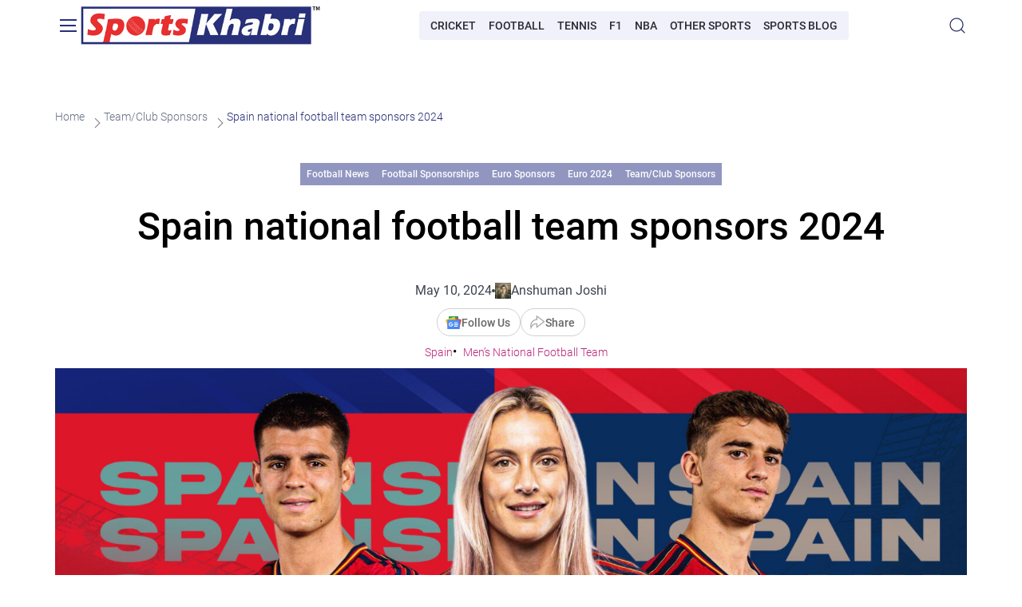

--- FILE ---
content_type: text/html; charset=UTF-8
request_url: https://sportskhabri.com/spain-mens-national-football-team-sponsors/
body_size: 17408
content:
<!doctype html>
<html lang="en">
<head>
    <meta charset="UTF-8">
    <meta name="viewport"
          content="width=device-width, initial-scale=1.0, maximum-scale=5.0, minimum-scale=1.0">
    <meta http-equiv="X-UA-Compatible" content="ie=edge">
    <meta name='robots' content='index, follow, max-image-preview:large, max-snippet:-1, max-video-preview:-1' />
	<style>img:is([sizes="auto" i], [sizes^="auto," i]) { contain-intrinsic-size: 3000px 1500px }</style>
	
	<!-- This site is optimized with the Yoast SEO Premium plugin v22.1 (Yoast SEO v26.8) - https://yoast.com/product/yoast-seo-premium-wordpress/ -->
	<title>Spain national football team sponsors 2024</title>
	<meta name="description" content="This article contains information regarding the official sponsors and partners of the Spain national football team." />
	<link rel="canonical" href="https://sportskhabri.com/spain-mens-national-football-team-sponsors/" />
	<meta property="og:locale" content="en_US" />
	<meta property="og:type" content="article" />
	<meta property="og:title" content="Spain national football team sponsors 2024" />
	<meta property="og:description" content="This article contains information regarding the official sponsors and partners of the Spain national football team." />
	<meta property="og:url" content="https://sportskhabri.com/spain-mens-national-football-team-sponsors/" />
	<meta property="og:site_name" content="SportsKhabri" />
	<meta property="article:publisher" content="https://www.facebook.com/officialsportskhabri" />
	<meta property="article:published_time" content="2024-05-10T18:29:08+00:00" />
	<meta property="article:modified_time" content="2024-05-23T07:28:33+00:00" />
	<meta property="og:image" content="https://sportskhabri.com/wp-content/uploads/2022/10/Spain-national-football-team-sponsors-2023.jpg" />
	<meta property="og:image:width" content="1920" />
	<meta property="og:image:height" content="1080" />
	<meta property="og:image:type" content="image/jpeg" />
	<meta name="author" content="Anshuman Joshi" />
	<meta name="twitter:card" content="summary_large_image" />
	<meta name="twitter:creator" content="@Sports_Khabri" />
	<meta name="twitter:site" content="@Sports_Khabri" />
	<script type="application/ld+json" class="yoast-schema-graph">{"@context":"https://schema.org","@graph":[{"@type":"BreadcrumbList","@id":"https://sportskhabri.com/spain-mens-national-football-team-sponsors/#breadcrumb","itemListElement":[{"@type":"ListItem","position":1,"name":"Home","item":"https://sportskhabri.com/"},{"@type":"ListItem","position":2,"name":"Football News","item":"https://sportskhabri.com/category/football/"},{"@type":"ListItem","position":3,"name":"Euro Sponsors","item":"https://sportskhabri.com/category/football/euro-sponsors/"},{"@type":"ListItem","position":4,"name":"Spain national football team sponsors 2024"}]}]}</script>
	<!-- / Yoast SEO Premium plugin. -->


<link rel="amphtml" href="https://sportskhabri.com/spain-mens-national-football-team-sponsors/amp/" /><meta name="generator" content="AMP for WP 1.1.11"/><link rel="alternate" type="application/rss+xml" title="SportsKhabri &raquo; Spain national football team sponsors 2024 Comments Feed" href="https://sportskhabri.com/spain-mens-national-football-team-sponsors/feed/" />
<script>
window._wpemojiSettings = {"baseUrl":"https:\/\/s.w.org\/images\/core\/emoji\/15.0.3\/72x72\/","ext":".png","svgUrl":"https:\/\/s.w.org\/images\/core\/emoji\/15.0.3\/svg\/","svgExt":".svg","source":{"concatemoji":"https:\/\/sportskhabri.com\/wp-includes\/js\/wp-emoji-release.min.js?ver=6.7.4"}};
/*! This file is auto-generated */
!function(i,n){var o,s,e;function c(e){try{var t={supportTests:e,timestamp:(new Date).valueOf()};sessionStorage.setItem(o,JSON.stringify(t))}catch(e){}}function p(e,t,n){e.clearRect(0,0,e.canvas.width,e.canvas.height),e.fillText(t,0,0);var t=new Uint32Array(e.getImageData(0,0,e.canvas.width,e.canvas.height).data),r=(e.clearRect(0,0,e.canvas.width,e.canvas.height),e.fillText(n,0,0),new Uint32Array(e.getImageData(0,0,e.canvas.width,e.canvas.height).data));return t.every(function(e,t){return e===r[t]})}function u(e,t,n){switch(t){case"flag":return n(e,"\ud83c\udff3\ufe0f\u200d\u26a7\ufe0f","\ud83c\udff3\ufe0f\u200b\u26a7\ufe0f")?!1:!n(e,"\ud83c\uddfa\ud83c\uddf3","\ud83c\uddfa\u200b\ud83c\uddf3")&&!n(e,"\ud83c\udff4\udb40\udc67\udb40\udc62\udb40\udc65\udb40\udc6e\udb40\udc67\udb40\udc7f","\ud83c\udff4\u200b\udb40\udc67\u200b\udb40\udc62\u200b\udb40\udc65\u200b\udb40\udc6e\u200b\udb40\udc67\u200b\udb40\udc7f");case"emoji":return!n(e,"\ud83d\udc26\u200d\u2b1b","\ud83d\udc26\u200b\u2b1b")}return!1}function f(e,t,n){var r="undefined"!=typeof WorkerGlobalScope&&self instanceof WorkerGlobalScope?new OffscreenCanvas(300,150):i.createElement("canvas"),a=r.getContext("2d",{willReadFrequently:!0}),o=(a.textBaseline="top",a.font="600 32px Arial",{});return e.forEach(function(e){o[e]=t(a,e,n)}),o}function t(e){var t=i.createElement("script");t.src=e,t.defer=!0,i.head.appendChild(t)}"undefined"!=typeof Promise&&(o="wpEmojiSettingsSupports",s=["flag","emoji"],n.supports={everything:!0,everythingExceptFlag:!0},e=new Promise(function(e){i.addEventListener("DOMContentLoaded",e,{once:!0})}),new Promise(function(t){var n=function(){try{var e=JSON.parse(sessionStorage.getItem(o));if("object"==typeof e&&"number"==typeof e.timestamp&&(new Date).valueOf()<e.timestamp+604800&&"object"==typeof e.supportTests)return e.supportTests}catch(e){}return null}();if(!n){if("undefined"!=typeof Worker&&"undefined"!=typeof OffscreenCanvas&&"undefined"!=typeof URL&&URL.createObjectURL&&"undefined"!=typeof Blob)try{var e="postMessage("+f.toString()+"("+[JSON.stringify(s),u.toString(),p.toString()].join(",")+"));",r=new Blob([e],{type:"text/javascript"}),a=new Worker(URL.createObjectURL(r),{name:"wpTestEmojiSupports"});return void(a.onmessage=function(e){c(n=e.data),a.terminate(),t(n)})}catch(e){}c(n=f(s,u,p))}t(n)}).then(function(e){for(var t in e)n.supports[t]=e[t],n.supports.everything=n.supports.everything&&n.supports[t],"flag"!==t&&(n.supports.everythingExceptFlag=n.supports.everythingExceptFlag&&n.supports[t]);n.supports.everythingExceptFlag=n.supports.everythingExceptFlag&&!n.supports.flag,n.DOMReady=!1,n.readyCallback=function(){n.DOMReady=!0}}).then(function(){return e}).then(function(){var e;n.supports.everything||(n.readyCallback(),(e=n.source||{}).concatemoji?t(e.concatemoji):e.wpemoji&&e.twemoji&&(t(e.twemoji),t(e.wpemoji)))}))}((window,document),window._wpemojiSettings);
</script>
<style id='wp-emoji-styles-inline-css'>

	img.wp-smiley, img.emoji {
		display: inline !important;
		border: none !important;
		box-shadow: none !important;
		height: 1em !important;
		width: 1em !important;
		margin: 0 0.07em !important;
		vertical-align: -0.1em !important;
		background: none !important;
		padding: 0 !important;
	}
</style>
<link rel='stylesheet' id='wp-block-library-css' href='https://sportskhabri.com/wp-includes/css/dist/block-library/style.min.css' media='all' />
<style id='classic-theme-styles-inline-css'>
/*! This file is auto-generated */
.wp-block-button__link{color:#fff;background-color:#32373c;border-radius:9999px;box-shadow:none;text-decoration:none;padding:calc(.667em + 2px) calc(1.333em + 2px);font-size:1.125em}.wp-block-file__button{background:#32373c;color:#fff;text-decoration:none}
</style>
<style id='global-styles-inline-css'>
:root{--wp--preset--aspect-ratio--square: 1;--wp--preset--aspect-ratio--4-3: 4/3;--wp--preset--aspect-ratio--3-4: 3/4;--wp--preset--aspect-ratio--3-2: 3/2;--wp--preset--aspect-ratio--2-3: 2/3;--wp--preset--aspect-ratio--16-9: 16/9;--wp--preset--aspect-ratio--9-16: 9/16;--wp--preset--color--black: #000000;--wp--preset--color--cyan-bluish-gray: #abb8c3;--wp--preset--color--white: #ffffff;--wp--preset--color--pale-pink: #f78da7;--wp--preset--color--vivid-red: #cf2e2e;--wp--preset--color--luminous-vivid-orange: #ff6900;--wp--preset--color--luminous-vivid-amber: #fcb900;--wp--preset--color--light-green-cyan: #7bdcb5;--wp--preset--color--vivid-green-cyan: #00d084;--wp--preset--color--pale-cyan-blue: #8ed1fc;--wp--preset--color--vivid-cyan-blue: #0693e3;--wp--preset--color--vivid-purple: #9b51e0;--wp--preset--gradient--vivid-cyan-blue-to-vivid-purple: linear-gradient(135deg,rgba(6,147,227,1) 0%,rgb(155,81,224) 100%);--wp--preset--gradient--light-green-cyan-to-vivid-green-cyan: linear-gradient(135deg,rgb(122,220,180) 0%,rgb(0,208,130) 100%);--wp--preset--gradient--luminous-vivid-amber-to-luminous-vivid-orange: linear-gradient(135deg,rgba(252,185,0,1) 0%,rgba(255,105,0,1) 100%);--wp--preset--gradient--luminous-vivid-orange-to-vivid-red: linear-gradient(135deg,rgba(255,105,0,1) 0%,rgb(207,46,46) 100%);--wp--preset--gradient--very-light-gray-to-cyan-bluish-gray: linear-gradient(135deg,rgb(238,238,238) 0%,rgb(169,184,195) 100%);--wp--preset--gradient--cool-to-warm-spectrum: linear-gradient(135deg,rgb(74,234,220) 0%,rgb(151,120,209) 20%,rgb(207,42,186) 40%,rgb(238,44,130) 60%,rgb(251,105,98) 80%,rgb(254,248,76) 100%);--wp--preset--gradient--blush-light-purple: linear-gradient(135deg,rgb(255,206,236) 0%,rgb(152,150,240) 100%);--wp--preset--gradient--blush-bordeaux: linear-gradient(135deg,rgb(254,205,165) 0%,rgb(254,45,45) 50%,rgb(107,0,62) 100%);--wp--preset--gradient--luminous-dusk: linear-gradient(135deg,rgb(255,203,112) 0%,rgb(199,81,192) 50%,rgb(65,88,208) 100%);--wp--preset--gradient--pale-ocean: linear-gradient(135deg,rgb(255,245,203) 0%,rgb(182,227,212) 50%,rgb(51,167,181) 100%);--wp--preset--gradient--electric-grass: linear-gradient(135deg,rgb(202,248,128) 0%,rgb(113,206,126) 100%);--wp--preset--gradient--midnight: linear-gradient(135deg,rgb(2,3,129) 0%,rgb(40,116,252) 100%);--wp--preset--font-size--small: 13px;--wp--preset--font-size--medium: 20px;--wp--preset--font-size--large: 36px;--wp--preset--font-size--x-large: 42px;--wp--preset--spacing--20: 0.44rem;--wp--preset--spacing--30: 0.67rem;--wp--preset--spacing--40: 1rem;--wp--preset--spacing--50: 1.5rem;--wp--preset--spacing--60: 2.25rem;--wp--preset--spacing--70: 3.38rem;--wp--preset--spacing--80: 5.06rem;--wp--preset--shadow--natural: 6px 6px 9px rgba(0, 0, 0, 0.2);--wp--preset--shadow--deep: 12px 12px 50px rgba(0, 0, 0, 0.4);--wp--preset--shadow--sharp: 6px 6px 0px rgba(0, 0, 0, 0.2);--wp--preset--shadow--outlined: 6px 6px 0px -3px rgba(255, 255, 255, 1), 6px 6px rgba(0, 0, 0, 1);--wp--preset--shadow--crisp: 6px 6px 0px rgba(0, 0, 0, 1);}:where(.is-layout-flex){gap: 0.5em;}:where(.is-layout-grid){gap: 0.5em;}body .is-layout-flex{display: flex;}.is-layout-flex{flex-wrap: wrap;align-items: center;}.is-layout-flex > :is(*, div){margin: 0;}body .is-layout-grid{display: grid;}.is-layout-grid > :is(*, div){margin: 0;}:where(.wp-block-columns.is-layout-flex){gap: 2em;}:where(.wp-block-columns.is-layout-grid){gap: 2em;}:where(.wp-block-post-template.is-layout-flex){gap: 1.25em;}:where(.wp-block-post-template.is-layout-grid){gap: 1.25em;}.has-black-color{color: var(--wp--preset--color--black) !important;}.has-cyan-bluish-gray-color{color: var(--wp--preset--color--cyan-bluish-gray) !important;}.has-white-color{color: var(--wp--preset--color--white) !important;}.has-pale-pink-color{color: var(--wp--preset--color--pale-pink) !important;}.has-vivid-red-color{color: var(--wp--preset--color--vivid-red) !important;}.has-luminous-vivid-orange-color{color: var(--wp--preset--color--luminous-vivid-orange) !important;}.has-luminous-vivid-amber-color{color: var(--wp--preset--color--luminous-vivid-amber) !important;}.has-light-green-cyan-color{color: var(--wp--preset--color--light-green-cyan) !important;}.has-vivid-green-cyan-color{color: var(--wp--preset--color--vivid-green-cyan) !important;}.has-pale-cyan-blue-color{color: var(--wp--preset--color--pale-cyan-blue) !important;}.has-vivid-cyan-blue-color{color: var(--wp--preset--color--vivid-cyan-blue) !important;}.has-vivid-purple-color{color: var(--wp--preset--color--vivid-purple) !important;}.has-black-background-color{background-color: var(--wp--preset--color--black) !important;}.has-cyan-bluish-gray-background-color{background-color: var(--wp--preset--color--cyan-bluish-gray) !important;}.has-white-background-color{background-color: var(--wp--preset--color--white) !important;}.has-pale-pink-background-color{background-color: var(--wp--preset--color--pale-pink) !important;}.has-vivid-red-background-color{background-color: var(--wp--preset--color--vivid-red) !important;}.has-luminous-vivid-orange-background-color{background-color: var(--wp--preset--color--luminous-vivid-orange) !important;}.has-luminous-vivid-amber-background-color{background-color: var(--wp--preset--color--luminous-vivid-amber) !important;}.has-light-green-cyan-background-color{background-color: var(--wp--preset--color--light-green-cyan) !important;}.has-vivid-green-cyan-background-color{background-color: var(--wp--preset--color--vivid-green-cyan) !important;}.has-pale-cyan-blue-background-color{background-color: var(--wp--preset--color--pale-cyan-blue) !important;}.has-vivid-cyan-blue-background-color{background-color: var(--wp--preset--color--vivid-cyan-blue) !important;}.has-vivid-purple-background-color{background-color: var(--wp--preset--color--vivid-purple) !important;}.has-black-border-color{border-color: var(--wp--preset--color--black) !important;}.has-cyan-bluish-gray-border-color{border-color: var(--wp--preset--color--cyan-bluish-gray) !important;}.has-white-border-color{border-color: var(--wp--preset--color--white) !important;}.has-pale-pink-border-color{border-color: var(--wp--preset--color--pale-pink) !important;}.has-vivid-red-border-color{border-color: var(--wp--preset--color--vivid-red) !important;}.has-luminous-vivid-orange-border-color{border-color: var(--wp--preset--color--luminous-vivid-orange) !important;}.has-luminous-vivid-amber-border-color{border-color: var(--wp--preset--color--luminous-vivid-amber) !important;}.has-light-green-cyan-border-color{border-color: var(--wp--preset--color--light-green-cyan) !important;}.has-vivid-green-cyan-border-color{border-color: var(--wp--preset--color--vivid-green-cyan) !important;}.has-pale-cyan-blue-border-color{border-color: var(--wp--preset--color--pale-cyan-blue) !important;}.has-vivid-cyan-blue-border-color{border-color: var(--wp--preset--color--vivid-cyan-blue) !important;}.has-vivid-purple-border-color{border-color: var(--wp--preset--color--vivid-purple) !important;}.has-vivid-cyan-blue-to-vivid-purple-gradient-background{background: var(--wp--preset--gradient--vivid-cyan-blue-to-vivid-purple) !important;}.has-light-green-cyan-to-vivid-green-cyan-gradient-background{background: var(--wp--preset--gradient--light-green-cyan-to-vivid-green-cyan) !important;}.has-luminous-vivid-amber-to-luminous-vivid-orange-gradient-background{background: var(--wp--preset--gradient--luminous-vivid-amber-to-luminous-vivid-orange) !important;}.has-luminous-vivid-orange-to-vivid-red-gradient-background{background: var(--wp--preset--gradient--luminous-vivid-orange-to-vivid-red) !important;}.has-very-light-gray-to-cyan-bluish-gray-gradient-background{background: var(--wp--preset--gradient--very-light-gray-to-cyan-bluish-gray) !important;}.has-cool-to-warm-spectrum-gradient-background{background: var(--wp--preset--gradient--cool-to-warm-spectrum) !important;}.has-blush-light-purple-gradient-background{background: var(--wp--preset--gradient--blush-light-purple) !important;}.has-blush-bordeaux-gradient-background{background: var(--wp--preset--gradient--blush-bordeaux) !important;}.has-luminous-dusk-gradient-background{background: var(--wp--preset--gradient--luminous-dusk) !important;}.has-pale-ocean-gradient-background{background: var(--wp--preset--gradient--pale-ocean) !important;}.has-electric-grass-gradient-background{background: var(--wp--preset--gradient--electric-grass) !important;}.has-midnight-gradient-background{background: var(--wp--preset--gradient--midnight) !important;}.has-small-font-size{font-size: var(--wp--preset--font-size--small) !important;}.has-medium-font-size{font-size: var(--wp--preset--font-size--medium) !important;}.has-large-font-size{font-size: var(--wp--preset--font-size--large) !important;}.has-x-large-font-size{font-size: var(--wp--preset--font-size--x-large) !important;}
:where(.wp-block-post-template.is-layout-flex){gap: 1.25em;}:where(.wp-block-post-template.is-layout-grid){gap: 1.25em;}
:where(.wp-block-columns.is-layout-flex){gap: 2em;}:where(.wp-block-columns.is-layout-grid){gap: 2em;}
:root :where(.wp-block-pullquote){font-size: 1.5em;line-height: 1.6;}
</style>
<link rel='stylesheet' id='main-css' href='https://sportskhabri.com/wp-content/themes/sp/assets/dist/css/app.css' media='all' />
<link rel='stylesheet' id='tablepress-default-css' href='https://sportskhabri.com/wp-content/plugins/tablepress/css/build/default.css' media='all' />
<link rel='shortlink' href='https://sportskhabri.com/?p=18901' />
<link rel="alternate" title="oEmbed (JSON)" type="application/json+oembed" href="https://sportskhabri.com/wp-json/oembed/1.0/embed?url=https%3A%2F%2Fsportskhabri.com%2Fspain-mens-national-football-team-sponsors%2F" />
<link rel="alternate" title="oEmbed (XML)" type="text/xml+oembed" href="https://sportskhabri.com/wp-json/oembed/1.0/embed?url=https%3A%2F%2Fsportskhabri.com%2Fspain-mens-national-football-team-sponsors%2F&#038;format=xml" />
<link rel="icon" href="https://sportskhabri.com/wp-content/uploads/2020/10/Sportskhabri-icon-60x60.png" sizes="32x32" />
<link rel="icon" href="https://sportskhabri.com/wp-content/uploads/2020/10/Sportskhabri-icon-300x300.png" sizes="192x192" />
<link rel="apple-touch-icon" href="https://sportskhabri.com/wp-content/uploads/2020/10/Sportskhabri-icon-300x300.png" />
<meta name="msapplication-TileImage" content="https://sportskhabri.com/wp-content/uploads/2020/10/Sportskhabri-icon-300x300.png" />

    <!-- Google Tag Manager -->
<script>
document.addEventListener('DOMContentLoaded', () => {
setTimeout(() => {
(function(w,d,s,l,i){w[l]=w[l]||[];w[l].push({'gtm.start':
new Date().getTime(),event:'gtm.js'});var f=d.getElementsByTagName(s)[0],
j=d.createElement(s),dl=l!='dataLayer'?'&l='+l:'';j.async=true;j.src=
'https://www.googletagmanager.com/gtm.js?id='+i+dl;f.parentNode.insertBefore(j,f);
})(window,document,'script','dataLayer','GTM-MLDMSTTK');
}, 5000);
});
</script>
<!-- End Google Tag Manager -->
</head>
<body class="post-template-default single single-post postid-18901 single-format-standard">
<!-- Google Tag Manager (noscript) -->
<noscript><iframe src="https://www.googletagmanager.com/ns.html?id=GTM-MLDMSTTK"
height="0" width="0" style="display:none;visibility:hidden"></iframe></noscript>
<!-- End Google Tag Manager (noscript) -->

<!-- Sendx Snippet -->
<script type="text/javascript">
 var _scq = _scq || [];
 var _scs = _scs || {};
 _scs.teamId = "i3BS6yKPHFzZNghxqWD9Tj";

 (function() {
   var dc = document.createElement('script');
   dc.type = 'text/javascript';
   dc.async = true;
   dc.src = '//cdn.sendx.io/prod/i3BS6yKPHFzZNghxqWD9Tj.js';
   var s = document.getElementsByTagName('script')[0];
   s.parentNode.insertBefore(dc, s);
 })();
</script>
<!-- End Sendx Snippet -->
<header class="sk-header sk-header_sticky">
    <div class="sk-container">
        <button class="sk-header__burger" aria-label="Burger">
            <span class="sk-header__burger-item"></span>
        </button>
        <div class="sk-header__menu">
            <div class="sk-header__menu-wrapper sk-scrollbar">
                                    <nav class="sk-nav-main  ">
    <ul class="sk-nav-main__list sk-nav-main__list_depth-0">
                                <li class="sk-nav-main__item sk-nav-main__item_parent">
                <a class="sk-nav-main__link" href="https://sportskhabri.com/category/cricket/">Cricket News</a>
                                    <button class="sk-nav-main__arrow" aria-label="Open submenu"></button>
                    <ul class="sk-nav-main__list sk-nav-main__list_depth-1">
                                                                                <li class="sk-nav-main__item ">
                                <a class="sk-nav-main__link" href="https://sportskhabri.com/category/cricket/ipl-2025/">IPL 2025</a>
                                                            </li>
                                                                                <li class="sk-nav-main__item ">
                                <a class="sk-nav-main__link" href="https://sportskhabri.com/category/cricket/ipl-sponsors/">IPL Sponsors and Partnership News</a>
                                                            </li>
                                            </ul>
                            </li>
                                <li class="sk-nav-main__item sk-nav-main__item_parent">
                <a class="sk-nav-main__link" href="https://sportskhabri.com/category/football/">Football News</a>
                                    <button class="sk-nav-main__arrow" aria-label="Open submenu"></button>
                    <ul class="sk-nav-main__list sk-nav-main__list_depth-1">
                                                                                <li class="sk-nav-main__item ">
                                <a class="sk-nav-main__link" href="https://sportskhabri.com/category/football/champions-league/">UEFA Champions League</a>
                                                            </li>
                                                                                <li class="sk-nav-main__item ">
                                <a class="sk-nav-main__link" href="https://sportskhabri.com/category/football/premier-league/">Premier League (EPL)</a>
                                                            </li>
                                                                                <li class="sk-nav-main__item ">
                                <a class="sk-nav-main__link" href="https://sportskhabri.com/category/football/premier-league-sponsors/">Premier League Sponsors</a>
                                                            </li>
                                                                                <li class="sk-nav-main__item ">
                                <a class="sk-nav-main__link" href="https://sportskhabri.com/category/football/fifa/">FIFA</a>
                                                            </li>
                                                                                <li class="sk-nav-main__item ">
                                <a class="sk-nav-main__link" href="https://sportskhabri.com/category/football/isl/">ISL</a>
                                                            </li>
                                                                                <li class="sk-nav-main__item ">
                                <a class="sk-nav-main__link" href="https://sportskhabri.com/category/football/football-sponsorships/">Football Sponsorships</a>
                                                            </li>
                                                                                <li class="sk-nav-main__item ">
                                <a class="sk-nav-main__link" href="https://sportskhabri.com/category/football/football-player-profiles/">Player Profiles</a>
                                                            </li>
                                            </ul>
                            </li>
                                <li class="sk-nav-main__item sk-nav-main__item_parent">
                <a class="sk-nav-main__link" href="https://sportskhabri.com/category/f1/">Formula 1 News</a>
                                    <button class="sk-nav-main__arrow" aria-label="Open submenu"></button>
                    <ul class="sk-nav-main__list sk-nav-main__list_depth-1">
                                                                                <li class="sk-nav-main__item ">
                                <a class="sk-nav-main__link" href="https://sportskhabri.com/category/f1/f1-sponsors/">F1 Sponsors</a>
                                                            </li>
                                                                                <li class="sk-nav-main__item ">
                                <a class="sk-nav-main__link" href="https://sportskhabri.com/category/f1/f1-players/">F1 Players</a>
                                                            </li>
                                                                                <li class="sk-nav-main__item ">
                                <a class="sk-nav-main__link" href="https://sportskhabri.com/category/f1/f1-predictions/">F1 Predictions</a>
                                                            </li>
                                            </ul>
                            </li>
                                <li class="sk-nav-main__item sk-nav-main__item_parent">
                <a class="sk-nav-main__link" href="https://sportskhabri.com/category/nba/">NBA News</a>
                                    <button class="sk-nav-main__arrow" aria-label="Open submenu"></button>
                    <ul class="sk-nav-main__list sk-nav-main__list_depth-1">
                                                                                <li class="sk-nav-main__item ">
                                <a class="sk-nav-main__link" href="https://sportskhabri.com/category/nba/nba-players/">NBA Players</a>
                                                            </li>
                                                                                <li class="sk-nav-main__item ">
                                <a class="sk-nav-main__link" href="https://sportskhabri.com/category/nba/nba-sponsors/">NBA Sponsors</a>
                                                            </li>
                                            </ul>
                            </li>
                                <li class="sk-nav-main__item ">
                <a class="sk-nav-main__link" href="https://sportskhabri.com/category/tennis/">Tennis</a>
                            </li>
                                <li class="sk-nav-main__item ">
                <a class="sk-nav-main__link" href="https://sportskhabri.com/category/gaming/">eSports</a>
                            </li>
                                <li class="sk-nav-main__item ">
                <a class="sk-nav-main__link" href="https://sportskhabri.com/category/sports-blog/">Sports Blog</a>
                            </li>
                                <li class="sk-nav-main__item ">
                <a class="sk-nav-main__link" href="https://sportskhabri.com/about/">About Sportskhabri</a>
                            </li>
                                <li class="sk-nav-main__item ">
                <a class="sk-nav-main__link" href="https://sportskhabri.com/contact/">Contact Us</a>
                            </li>
                                <li class="sk-nav-main__item ">
                <a class="sk-nav-main__link" href="https://sportskhabri.com/privacy-policy/">Privacy Policy</a>
                            </li>
                                <li class="sk-nav-main__item ">
                <a class="sk-nav-main__link" href="https://sportskhabri.com/terms-and-conditions/">Terms &amp; Conditions</a>
                            </li>
            </ul>
</nav>
                                                    <nav class="sk-nav-main  sk-nav-main_about  ">
    <ul class="sk-nav-main__list sk-nav-main__list_depth-0">
                                <li class="sk-nav-main__item sk-nav-main__item_parent">
                <a class="sk-nav-main__link" href="https://sportskhabri.com/best-sports-betting-apps-in-india/">Sports Betting Apps</a>
                                    <button class="sk-nav-main__arrow" aria-label="Open submenu"></button>
                    <ul class="sk-nav-main__list sk-nav-main__list_depth-1">
                                                                                <li class="sk-nav-main__item ">
                                <a class="sk-nav-main__link" href="https://sportskhabri.com/cricket-betting-apps/">Cricket Betting Apps</a>
                                                            </li>
                                                                                <li class="sk-nav-main__item ">
                                <a class="sk-nav-main__link" href="https://sportskhabri.com/football-betting-apps/">Football Apps India</a>
                                                            </li>
                                            </ul>
                            </li>
                                <li class="sk-nav-main__item sk-nav-main__item_parent">
                <a class="sk-nav-main__link" href="https://sportskhabri.com/sports-betting-sites/">Sports Betting Sites</a>
                                    <button class="sk-nav-main__arrow" aria-label="Open submenu"></button>
                    <ul class="sk-nav-main__list sk-nav-main__list_depth-1">
                                                                                <li class="sk-nav-main__item ">
                                <a class="sk-nav-main__link" href="https://sportskhabri.com/cricket-betting-sites/">Cricket Betting Sites</a>
                                                            </li>
                                                                                <li class="sk-nav-main__item ">
                                <a class="sk-nav-main__link" href="https://sportskhabri.com/football-betting-sites/">Football Sites India</a>
                                                            </li>
                                                                                <li class="sk-nav-main__item sk-nav-main__item_parent">
                                <a class="sk-nav-main__link" href="https://sportskhabri.com/sports-betting-sites/best-kabaddi-betting-sites/">Kabaddi Betting Sites</a>
                                                                    <button class="sk-nav-main__arrow" aria-label="Open submenu"></button>
                                    <ul class="sk-nav-main__list sk-nav-main__list_depth-2">
                                                                                    <li class="sk-nav-main__item">
                                                <a class="sk-nav-main__link" href="https://sportskhabri.com/pro-kabaddi-league-review/">Pro Kabaddi League Review</a>
                                            </li>
                                                                            </ul>
                                                            </li>
                                                                                <li class="sk-nav-main__item ">
                                <a class="sk-nav-main__link" href="https://sportskhabri.com/cricket-betting-sites/ipl-betting-sites/">Best IPL Betting Sites for 2026</a>
                                                            </li>
                                                                                <li class="sk-nav-main__item ">
                                <a class="sk-nav-main__link" href="https://sportskhabri.com/sports-betting-sites/tennis-betting/">Tennis Betting Sites</a>
                                                            </li>
                                                                                <li class="sk-nav-main__item ">
                                <a class="sk-nav-main__link" href="https://sportskhabri.com/esports-betting-sites/">Esports Betting Sites</a>
                                                            </li>
                                                                                <li class="sk-nav-main__item ">
                                <a class="sk-nav-main__link" href="https://sportskhabri.com/legal-betting-sites/">Legal Betting Sites</a>
                                                            </li>
                                                                                <li class="sk-nav-main__item ">
                                <a class="sk-nav-main__link" href="https://sportskhabri.com/betting-exchange-sites/">Betting Exchange Sites</a>
                                                            </li>
                                                                                <li class="sk-nav-main__item sk-nav-main__item_parent">
                                <a class="sk-nav-main__link" href="https://sportskhabri.com/sports-betting-sites/stake/">Stake</a>
                                                                    <button class="sk-nav-main__arrow" aria-label="Open submenu"></button>
                                    <ul class="sk-nav-main__list sk-nav-main__list_depth-2">
                                                                                    <li class="sk-nav-main__item">
                                                <a class="sk-nav-main__link" href="https://sportskhabri.com/sports-betting-sites/stake/stake-app/">Mobile App</a>
                                            </li>
                                                                                    <li class="sk-nav-main__item">
                                                <a class="sk-nav-main__link" href="https://sportskhabri.com/sports-betting-sites/stake/stake-registration/">Registration</a>
                                            </li>
                                                                                    <li class="sk-nav-main__item">
                                                <a class="sk-nav-main__link" href="https://sportskhabri.com/sports-betting-sites/stake/stake-bonuses-and-promotion/">Bonuses</a>
                                            </li>
                                                                            </ul>
                                                            </li>
                                                                                <li class="sk-nav-main__item sk-nav-main__item_parent">
                                <a class="sk-nav-main__link" href="https://sportskhabri.com/sports-betting-sites/batery/">Batery</a>
                                                                    <button class="sk-nav-main__arrow" aria-label="Open submenu"></button>
                                    <ul class="sk-nav-main__list sk-nav-main__list_depth-2">
                                                                                    <li class="sk-nav-main__item">
                                                <a class="sk-nav-main__link" href="https://sportskhabri.com/sports-betting-sites/batery/batery-app/">Mobile App</a>
                                            </li>
                                                                            </ul>
                                                            </li>
                                                                                <li class="sk-nav-main__item sk-nav-main__item_parent">
                                <a class="sk-nav-main__link" href="https://sportskhabri.com/sports-betting-sites/dafabet/">Dafabet</a>
                                                                    <button class="sk-nav-main__arrow" aria-label="Open submenu"></button>
                                    <ul class="sk-nav-main__list sk-nav-main__list_depth-2">
                                                                                    <li class="sk-nav-main__item">
                                                <a class="sk-nav-main__link" href="https://sportskhabri.com/sports-betting-sites/dafabet/dafabet-app/">Mobile App</a>
                                            </li>
                                                                                    <li class="sk-nav-main__item">
                                                <a class="sk-nav-main__link" href="https://sportskhabri.com/sports-betting-sites/dafabet/dafabet-registration/">Registration</a>
                                            </li>
                                                                                    <li class="sk-nav-main__item">
                                                <a class="sk-nav-main__link" href="https://sportskhabri.com/sports-betting-sites/dafabet/dafabet-bonuses/">Bonuses</a>
                                            </li>
                                                                                    <li class="sk-nav-main__item">
                                                <a class="sk-nav-main__link" href="https://sportskhabri.com/sports-betting-sites/dafabet/dafabet-payment-methods/">Payment Methods</a>
                                            </li>
                                                                            </ul>
                                                            </li>
                                                                                <li class="sk-nav-main__item sk-nav-main__item_parent">
                                <a class="sk-nav-main__link" href="https://sportskhabri.com/sports-betting-sites/4rabet/">4RaBet</a>
                                                                    <button class="sk-nav-main__arrow" aria-label="Open submenu"></button>
                                    <ul class="sk-nav-main__list sk-nav-main__list_depth-2">
                                                                                    <li class="sk-nav-main__item">
                                                <a class="sk-nav-main__link" href="https://sportskhabri.com/sports-betting-sites/4rabet/4rabet-app/">Mobile App</a>
                                            </li>
                                                                                    <li class="sk-nav-main__item">
                                                <a class="sk-nav-main__link" href="https://sportskhabri.com/sports-betting-sites/4rabet/4rabet-registration/">Registration</a>
                                            </li>
                                                                                    <li class="sk-nav-main__item">
                                                <a class="sk-nav-main__link" href="https://sportskhabri.com/sports-betting-sites/4rabet/4rabet-bonuses/">Bonuses</a>
                                            </li>
                                                                                    <li class="sk-nav-main__item">
                                                <a class="sk-nav-main__link" href="https://sportskhabri.com/sports-betting-sites/4rabet/4rabet-payment-methods/">Payment Methods</a>
                                            </li>
                                                                            </ul>
                                                            </li>
                                                                                <li class="sk-nav-main__item sk-nav-main__item_parent">
                                <a class="sk-nav-main__link" href="https://sportskhabri.com/sports-betting-sites/parimatch/">Parimatch</a>
                                                                    <button class="sk-nav-main__arrow" aria-label="Open submenu"></button>
                                    <ul class="sk-nav-main__list sk-nav-main__list_depth-2">
                                                                                    <li class="sk-nav-main__item">
                                                <a class="sk-nav-main__link" href="https://sportskhabri.com/sports-betting-sites/parimatch/parimatch-app/">Mobile App</a>
                                            </li>
                                                                                    <li class="sk-nav-main__item">
                                                <a class="sk-nav-main__link" href="https://sportskhabri.com/sports-betting-sites/parimatch/parimatch-registration/">Registration</a>
                                            </li>
                                                                                    <li class="sk-nav-main__item">
                                                <a class="sk-nav-main__link" href="https://sportskhabri.com/sports-betting-sites/parimatch/parimatch-bonuses/">Bonuses</a>
                                            </li>
                                                                                    <li class="sk-nav-main__item">
                                                <a class="sk-nav-main__link" href="https://sportskhabri.com/sports-betting-sites/parimatch/parimatch-payments-methods/">Payments Methods</a>
                                            </li>
                                                                                    <li class="sk-nav-main__item">
                                                <a class="sk-nav-main__link" href="https://sportskhabri.com/sports-betting-sites/parimatch/parimatch-cricket-betting/">Cricket</a>
                                            </li>
                                                                            </ul>
                                                            </li>
                                                                                <li class="sk-nav-main__item sk-nav-main__item_parent">
                                <a class="sk-nav-main__link" href="https://sportskhabri.com/sports-betting-sites/paripesa/">Paripesa</a>
                                                                    <button class="sk-nav-main__arrow" aria-label="Open submenu"></button>
                                    <ul class="sk-nav-main__list sk-nav-main__list_depth-2">
                                                                                    <li class="sk-nav-main__item">
                                                <a class="sk-nav-main__link" href="https://sportskhabri.com/sports-betting-sites/paripesa/paripesa-app/">Mobile App</a>
                                            </li>
                                                                                    <li class="sk-nav-main__item">
                                                <a class="sk-nav-main__link" href="https://sportskhabri.com/sports-betting-sites/paripesa/paripesa-registration/">Registration</a>
                                            </li>
                                                                                    <li class="sk-nav-main__item">
                                                <a class="sk-nav-main__link" href="https://sportskhabri.com/sports-betting-sites/paripesa/paripesa-bonuses/">Bonuses</a>
                                            </li>
                                                                                    <li class="sk-nav-main__item">
                                                <a class="sk-nav-main__link" href="https://sportskhabri.com/sports-betting-sites/paripesa/paripesa-payment-methods/">Payment Methods</a>
                                            </li>
                                                                            </ul>
                                                            </li>
                                                                                <li class="sk-nav-main__item sk-nav-main__item_parent">
                                <a class="sk-nav-main__link" href="https://sportskhabri.com/sports-betting-sites/melbet/">Melbet</a>
                                                                    <button class="sk-nav-main__arrow" aria-label="Open submenu"></button>
                                    <ul class="sk-nav-main__list sk-nav-main__list_depth-2">
                                                                                    <li class="sk-nav-main__item">
                                                <a class="sk-nav-main__link" href="https://sportskhabri.com/sports-betting-sites/melbet/melbet-app/">Mobile App</a>
                                            </li>
                                                                                    <li class="sk-nav-main__item">
                                                <a class="sk-nav-main__link" href="https://sportskhabri.com/sports-betting-sites/melbet/melbet-registration/">Registration</a>
                                            </li>
                                                                                    <li class="sk-nav-main__item">
                                                <a class="sk-nav-main__link" href="https://sportskhabri.com/sports-betting-sites/melbet/melbet-bonuses/">Bonuses</a>
                                            </li>
                                                                            </ul>
                                                            </li>
                                                                                <li class="sk-nav-main__item sk-nav-main__item_parent">
                                <a class="sk-nav-main__link" href="https://sportskhabri.com/sports-betting-sites/betandyou/">Betandyou</a>
                                                                    <button class="sk-nav-main__arrow" aria-label="Open submenu"></button>
                                    <ul class="sk-nav-main__list sk-nav-main__list_depth-2">
                                                                                    <li class="sk-nav-main__item">
                                                <a class="sk-nav-main__link" href="https://sportskhabri.com/sports-betting-sites/betandyou/betandyou-app/">Mobile App</a>
                                            </li>
                                                                                    <li class="sk-nav-main__item">
                                                <a class="sk-nav-main__link" href="https://sportskhabri.com/sports-betting-sites/betandyou/betandyou-sign-up/">Registration</a>
                                            </li>
                                                                                    <li class="sk-nav-main__item">
                                                <a class="sk-nav-main__link" href="https://sportskhabri.com/sports-betting-sites/betandyou/betandyou-bonuses/">Bonuses</a>
                                            </li>
                                                                            </ul>
                                                            </li>
                                                                                <li class="sk-nav-main__item sk-nav-main__item_parent">
                                <a class="sk-nav-main__link" href="https://sportskhabri.com/sports-betting-sites/tez888/">Tez888</a>
                                                                    <button class="sk-nav-main__arrow" aria-label="Open submenu"></button>
                                    <ul class="sk-nav-main__list sk-nav-main__list_depth-2">
                                                                                    <li class="sk-nav-main__item">
                                                <a class="sk-nav-main__link" href="https://sportskhabri.com/sports-betting-sites/tez888/tez888-app/">Mobile App</a>
                                            </li>
                                                                            </ul>
                                                            </li>
                                                                                <li class="sk-nav-main__item sk-nav-main__item_parent">
                                <a class="sk-nav-main__link" href="https://sportskhabri.com/sports-betting-sites/bc-game/">BC.Game</a>
                                                                    <button class="sk-nav-main__arrow" aria-label="Open submenu"></button>
                                    <ul class="sk-nav-main__list sk-nav-main__list_depth-2">
                                                                                    <li class="sk-nav-main__item">
                                                <a class="sk-nav-main__link" href="https://sportskhabri.com/sports-betting-sites/bc-game/bcgame-app/">Mobile App</a>
                                            </li>
                                                                                    <li class="sk-nav-main__item">
                                                <a class="sk-nav-main__link" href="https://sportskhabri.com/sports-betting-sites/bc-game/bc-game-registration/">Registration</a>
                                            </li>
                                                                                    <li class="sk-nav-main__item">
                                                <a class="sk-nav-main__link" href="https://sportskhabri.com/sports-betting-sites/bc-game/bc-game-bonuses/">Bonuses</a>
                                            </li>
                                                                                    <li class="sk-nav-main__item">
                                                <a class="sk-nav-main__link" href="https://sportskhabri.com/sports-betting-sites/bc-game/bc-game-payment-methods/">Payment Methods</a>
                                            </li>
                                                                            </ul>
                                                            </li>
                                                                                <li class="sk-nav-main__item sk-nav-main__item_parent">
                                <a class="sk-nav-main__link" href="https://sportskhabri.com/sports-betting-sites/188bet/">188bet</a>
                                                                    <button class="sk-nav-main__arrow" aria-label="Open submenu"></button>
                                    <ul class="sk-nav-main__list sk-nav-main__list_depth-2">
                                                                                    <li class="sk-nav-main__item">
                                                <a class="sk-nav-main__link" href="https://sportskhabri.com/sports-betting-sites/188bet/188bet-app/">188bet App</a>
                                            </li>
                                                                            </ul>
                                                            </li>
                                                                                <li class="sk-nav-main__item sk-nav-main__item_parent">
                                <a class="sk-nav-main__link" href="https://sportskhabri.com/sports-betting-sites/10cric/">10Cric</a>
                                                                    <button class="sk-nav-main__arrow" aria-label="Open submenu"></button>
                                    <ul class="sk-nav-main__list sk-nav-main__list_depth-2">
                                                                                    <li class="sk-nav-main__item">
                                                <a class="sk-nav-main__link" href="https://sportskhabri.com/sports-betting-sites/10cric/10cric-app/">Mobile App</a>
                                            </li>
                                                                                    <li class="sk-nav-main__item">
                                                <a class="sk-nav-main__link" href="https://sportskhabri.com/sports-betting-sites/10cric/10cric-registration/">Registration</a>
                                            </li>
                                                                                    <li class="sk-nav-main__item">
                                                <a class="sk-nav-main__link" href="https://sportskhabri.com/sports-betting-sites/10cric/10cric-bonuses/">Bonuses</a>
                                            </li>
                                                                            </ul>
                                                            </li>
                                                                                <li class="sk-nav-main__item sk-nav-main__item_parent">
                                <a class="sk-nav-main__link" href="https://sportskhabri.com/sports-betting-sites/12bet/">12bet</a>
                                                                    <button class="sk-nav-main__arrow" aria-label="Open submenu"></button>
                                    <ul class="sk-nav-main__list sk-nav-main__list_depth-2">
                                                                                    <li class="sk-nav-main__item">
                                                <a class="sk-nav-main__link" href="https://sportskhabri.com/sports-betting-sites/12bet/12bet-app/">App</a>
                                            </li>
                                                                                    <li class="sk-nav-main__item">
                                                <a class="sk-nav-main__link" href="https://sportskhabri.com/sports-betting-sites/12bet/12bet-registration/">Registration</a>
                                            </li>
                                                                                    <li class="sk-nav-main__item">
                                                <a class="sk-nav-main__link" href="https://sportskhabri.com/sports-betting-sites/12bet/12bet-bonuses/">Bonuses</a>
                                            </li>
                                                                                    <li class="sk-nav-main__item">
                                                <a class="sk-nav-main__link" href="https://sportskhabri.com/sports-betting-sites/12bet/12bet-payment-methods/">Payment Methods</a>
                                            </li>
                                                                            </ul>
                                                            </li>
                                                                                <li class="sk-nav-main__item sk-nav-main__item_parent">
                                <a class="sk-nav-main__link" href="https://sportskhabri.com/sports-betting-sites/1win/">1Win</a>
                                                                    <button class="sk-nav-main__arrow" aria-label="Open submenu"></button>
                                    <ul class="sk-nav-main__list sk-nav-main__list_depth-2">
                                                                                    <li class="sk-nav-main__item">
                                                <a class="sk-nav-main__link" href="https://sportskhabri.com/sports-betting-sites/1win/1win-app/">Mobile App</a>
                                            </li>
                                                                                    <li class="sk-nav-main__item">
                                                <a class="sk-nav-main__link" href="https://sportskhabri.com/sports-betting-sites/1win/1win-registration/">Registration</a>
                                            </li>
                                                                                    <li class="sk-nav-main__item">
                                                <a class="sk-nav-main__link" href="https://sportskhabri.com/sports-betting-sites/1win/1win-bonuses/">Bonuses</a>
                                            </li>
                                                                                    <li class="sk-nav-main__item">
                                                <a class="sk-nav-main__link" href="https://sportskhabri.com/sports-betting-sites/1win/1win-payment-methods/">Payment Methods</a>
                                            </li>
                                                                                    <li class="sk-nav-main__item">
                                                <a class="sk-nav-main__link" href="https://sportskhabri.com/sports-betting-sites/1win/1win-cricket-betting/">Cricket</a>
                                            </li>
                                                                            </ul>
                                                            </li>
                                                                                <li class="sk-nav-main__item sk-nav-main__item_parent">
                                <a class="sk-nav-main__link" href="https://sportskhabri.com/sports-betting-sites/1xbet/">1xBet</a>
                                                                    <button class="sk-nav-main__arrow" aria-label="Open submenu"></button>
                                    <ul class="sk-nav-main__list sk-nav-main__list_depth-2">
                                                                                    <li class="sk-nav-main__item">
                                                <a class="sk-nav-main__link" href="https://sportskhabri.com/sports-betting-sites/1xbet/1xbet-app/">Mobile App</a>
                                            </li>
                                                                                    <li class="sk-nav-main__item">
                                                <a class="sk-nav-main__link" href="https://sportskhabri.com/sports-betting-sites/1xbet/1xbet-registration/">Registration</a>
                                            </li>
                                                                                    <li class="sk-nav-main__item">
                                                <a class="sk-nav-main__link" href="https://sportskhabri.com/sports-betting-sites/1xbet/1xbet-bonuses/">Bonuses</a>
                                            </li>
                                                                                    <li class="sk-nav-main__item">
                                                <a class="sk-nav-main__link" href="https://sportskhabri.com/sports-betting-sites/1xbet/1xbet-payments-methods/">Payments Methods</a>
                                            </li>
                                                                                    <li class="sk-nav-main__item">
                                                <a class="sk-nav-main__link" href="https://sportskhabri.com/sports-betting-sites/1xbet/1xbet-cricket-betting/">Cricket</a>
                                            </li>
                                                                            </ul>
                                                            </li>
                                                                                <li class="sk-nav-main__item sk-nav-main__item_parent">
                                <a class="sk-nav-main__link" href="https://sportskhabri.com/sports-betting-sites/22bet/">22Bet</a>
                                                                    <button class="sk-nav-main__arrow" aria-label="Open submenu"></button>
                                    <ul class="sk-nav-main__list sk-nav-main__list_depth-2">
                                                                                    <li class="sk-nav-main__item">
                                                <a class="sk-nav-main__link" href="https://sportskhabri.com/sports-betting-sites/22bet/22bet-app/">Mobile App</a>
                                            </li>
                                                                                    <li class="sk-nav-main__item">
                                                <a class="sk-nav-main__link" href="https://sportskhabri.com/sports-betting-sites/22bet/22bet-registration/">Registration</a>
                                            </li>
                                                                                    <li class="sk-nav-main__item">
                                                <a class="sk-nav-main__link" href="https://sportskhabri.com/sports-betting-sites/22bet/22bet-bonuses/">Bonuses</a>
                                            </li>
                                                                            </ul>
                                                            </li>
                                                                                <li class="sk-nav-main__item sk-nav-main__item_parent">
                                <a class="sk-nav-main__link" href="https://sportskhabri.com/sports-betting-sites/7cric/">7Cric</a>
                                                                    <button class="sk-nav-main__arrow" aria-label="Open submenu"></button>
                                    <ul class="sk-nav-main__list sk-nav-main__list_depth-2">
                                                                                    <li class="sk-nav-main__item">
                                                <a class="sk-nav-main__link" href="https://sportskhabri.com/sports-betting-sites/7cric/7cric-app/">Mobile App</a>
                                            </li>
                                                                                    <li class="sk-nav-main__item">
                                                <a class="sk-nav-main__link" href="https://sportskhabri.com/sports-betting-sites/7cric/7cric-registration/">Registration</a>
                                            </li>
                                                                                    <li class="sk-nav-main__item">
                                                <a class="sk-nav-main__link" href="https://sportskhabri.com/sports-betting-sites/7cric/7cric-bonuses/">Bonuses</a>
                                            </li>
                                                                                    <li class="sk-nav-main__item">
                                                <a class="sk-nav-main__link" href="https://sportskhabri.com/sports-betting-sites/7cric/7cric-payment-methods/">Payment Methods</a>
                                            </li>
                                                                            </ul>
                                                            </li>
                                                                                <li class="sk-nav-main__item sk-nav-main__item_parent">
                                <a class="sk-nav-main__link" href="https://sportskhabri.com/sports-betting-sites/888starz/">888Starz</a>
                                                                    <button class="sk-nav-main__arrow" aria-label="Open submenu"></button>
                                    <ul class="sk-nav-main__list sk-nav-main__list_depth-2">
                                                                                    <li class="sk-nav-main__item">
                                                <a class="sk-nav-main__link" href="https://sportskhabri.com/sports-betting-sites/888starz/888starz-app/">Mobile App</a>
                                            </li>
                                                                                    <li class="sk-nav-main__item">
                                                <a class="sk-nav-main__link" href="https://sportskhabri.com/sports-betting-sites/888starz/888starz-registration/">Registration</a>
                                            </li>
                                                                                    <li class="sk-nav-main__item">
                                                <a class="sk-nav-main__link" href="https://sportskhabri.com/sports-betting-sites/888starz/888starz-bonuses/">Bonuses</a>
                                            </li>
                                                                                    <li class="sk-nav-main__item">
                                                <a class="sk-nav-main__link" href="https://sportskhabri.com/sports-betting-sites/888starz/888starz-payment-methods/">Payment Methods</a>
                                            </li>
                                                                            </ul>
                                                            </li>
                                                                                <li class="sk-nav-main__item sk-nav-main__item_parent">
                                <a class="sk-nav-main__link" href="https://sportskhabri.com/sports-betting-sites/baji/">Baji</a>
                                                                    <button class="sk-nav-main__arrow" aria-label="Open submenu"></button>
                                    <ul class="sk-nav-main__list sk-nav-main__list_depth-2">
                                                                                    <li class="sk-nav-main__item">
                                                <a class="sk-nav-main__link" href="https://sportskhabri.com/sports-betting-sites/baji/baji-app/">Mobile App</a>
                                            </li>
                                                                                    <li class="sk-nav-main__item">
                                                <a class="sk-nav-main__link" href="https://sportskhabri.com/sports-betting-sites/baji/baji-live-registration/">Registration</a>
                                            </li>
                                                                                    <li class="sk-nav-main__item">
                                                <a class="sk-nav-main__link" href="https://sportskhabri.com/sports-betting-sites/baji/baji-bonuses/">Bonuses</a>
                                            </li>
                                                                                    <li class="sk-nav-main__item">
                                                <a class="sk-nav-main__link" href="https://sportskhabri.com/sports-betting-sites/baji/baji-payment-methods/">Payment Methods</a>
                                            </li>
                                                                                    <li class="sk-nav-main__item">
                                                <a class="sk-nav-main__link" href="https://sportskhabri.com/sports-betting-sites/baji/baji-cricket-betting/">Cricket</a>
                                            </li>
                                                                            </ul>
                                                            </li>
                                                                                <li class="sk-nav-main__item sk-nav-main__item_parent">
                                <a class="sk-nav-main__link" href="https://sportskhabri.com/sports-betting-sites/bet365/">Bet365</a>
                                                                    <button class="sk-nav-main__arrow" aria-label="Open submenu"></button>
                                    <ul class="sk-nav-main__list sk-nav-main__list_depth-2">
                                                                                    <li class="sk-nav-main__item">
                                                <a class="sk-nav-main__link" href="https://sportskhabri.com/sports-betting-sites/bet365/bet365-app/">Mobile App</a>
                                            </li>
                                                                                    <li class="sk-nav-main__item">
                                                <a class="sk-nav-main__link" href="https://sportskhabri.com/sports-betting-sites/bet365/bet365-registration/">Bet365 Registration</a>
                                            </li>
                                                                            </ul>
                                                            </li>
                                                                                <li class="sk-nav-main__item sk-nav-main__item_parent">
                                <a class="sk-nav-main__link" href="https://sportskhabri.com/sports-betting-sites/betbarter-bookmaker/">Betbarter</a>
                                                                    <button class="sk-nav-main__arrow" aria-label="Open submenu"></button>
                                    <ul class="sk-nav-main__list sk-nav-main__list_depth-2">
                                                                                    <li class="sk-nav-main__item">
                                                <a class="sk-nav-main__link" href="https://sportskhabri.com/sports-betting-sites/betbarter-bookmaker/betbarter-app/">App</a>
                                            </li>
                                                                                    <li class="sk-nav-main__item">
                                                <a class="sk-nav-main__link" href="https://sportskhabri.com/sports-betting-sites/betbarter-bookmaker/betbarter-registration/">Registration</a>
                                            </li>
                                                                                    <li class="sk-nav-main__item">
                                                <a class="sk-nav-main__link" href="https://sportskhabri.com/sports-betting-sites/betbarter-bookmaker/betbarter-bonuses/">Bonuses</a>
                                            </li>
                                                                                    <li class="sk-nav-main__item">
                                                <a class="sk-nav-main__link" href="https://sportskhabri.com/sports-betting-sites/betbarter-bookmaker/betbarter-payment-methods/">Payment Methods</a>
                                            </li>
                                                                            </ul>
                                                            </li>
                                                                                <li class="sk-nav-main__item sk-nav-main__item_parent">
                                <a class="sk-nav-main__link" href="https://sportskhabri.com/sports-betting-sites/betindi/">Betindi</a>
                                                                    <button class="sk-nav-main__arrow" aria-label="Open submenu"></button>
                                    <ul class="sk-nav-main__list sk-nav-main__list_depth-2">
                                                                                    <li class="sk-nav-main__item">
                                                <a class="sk-nav-main__link" href="https://sportskhabri.com/sports-betting-sites/betindi/betindi-app/">App</a>
                                            </li>
                                                                                    <li class="sk-nav-main__item">
                                                <a class="sk-nav-main__link" href="https://sportskhabri.com/sports-betting-sites/betindi/betindi-registration/">Registration</a>
                                            </li>
                                                                                    <li class="sk-nav-main__item">
                                                <a class="sk-nav-main__link" href="https://sportskhabri.com/sports-betting-sites/betindi/betindi-bonuses/">Bonuses</a>
                                            </li>
                                                                                    <li class="sk-nav-main__item">
                                                <a class="sk-nav-main__link" href="https://sportskhabri.com/sports-betting-sites/betindi/betindi-payments-methods/">Payments Methods</a>
                                            </li>
                                                                            </ul>
                                                            </li>
                                                                                <li class="sk-nav-main__item sk-nav-main__item_parent">
                                <a class="sk-nav-main__link" href="https://sportskhabri.com/sports-betting-sites/betswap-gg/">Betswap.gg</a>
                                                                    <button class="sk-nav-main__arrow" aria-label="Open submenu"></button>
                                    <ul class="sk-nav-main__list sk-nav-main__list_depth-2">
                                                                                    <li class="sk-nav-main__item">
                                                <a class="sk-nav-main__link" href="https://sportskhabri.com/sports-betting-sites/betswap-gg/betswap-gg-app/">App</a>
                                            </li>
                                                                                    <li class="sk-nav-main__item">
                                                <a class="sk-nav-main__link" href="https://sportskhabri.com/sports-betting-sites/betswap-gg/betswap-gg-registration/">Registration</a>
                                            </li>
                                                                                    <li class="sk-nav-main__item">
                                                <a class="sk-nav-main__link" href="https://sportskhabri.com/sports-betting-sites/betswap-gg/betswap-gg-bonuses/">Bonuses</a>
                                            </li>
                                                                                    <li class="sk-nav-main__item">
                                                <a class="sk-nav-main__link" href="https://sportskhabri.com/sports-betting-sites/betswap-gg/betswap-gg-payments/">Payments</a>
                                            </li>
                                                                            </ul>
                                                            </li>
                                                                                <li class="sk-nav-main__item sk-nav-main__item_parent">
                                <a class="sk-nav-main__link" href="https://sportskhabri.com/sports-betting-sites/bettilt/">Bettilt</a>
                                                                    <button class="sk-nav-main__arrow" aria-label="Open submenu"></button>
                                    <ul class="sk-nav-main__list sk-nav-main__list_depth-2">
                                                                                    <li class="sk-nav-main__item">
                                                <a class="sk-nav-main__link" href="https://sportskhabri.com/sports-betting-sites/bettilt/bettilt-app/">Mobile App</a>
                                            </li>
                                                                                    <li class="sk-nav-main__item">
                                                <a class="sk-nav-main__link" href="https://sportskhabri.com/sports-betting-sites/bettilt/bettilt-registration/">Registration</a>
                                            </li>
                                                                                    <li class="sk-nav-main__item">
                                                <a class="sk-nav-main__link" href="https://sportskhabri.com/sports-betting-sites/bettilt/bettilt-bonuses/">Bonuses</a>
                                            </li>
                                                                                    <li class="sk-nav-main__item">
                                                <a class="sk-nav-main__link" href="https://sportskhabri.com/sports-betting-sites/bettilt/bettilt-payment-methods/">Payment Methods</a>
                                            </li>
                                                                            </ul>
                                                            </li>
                                                                                <li class="sk-nav-main__item sk-nav-main__item_parent">
                                <a class="sk-nav-main__link" href="https://sportskhabri.com/sports-betting-sites/betvibe-review/">BetVibe</a>
                                                                    <button class="sk-nav-main__arrow" aria-label="Open submenu"></button>
                                    <ul class="sk-nav-main__list sk-nav-main__list_depth-2">
                                                                                    <li class="sk-nav-main__item">
                                                <a class="sk-nav-main__link" href="https://sportskhabri.com/sports-betting-sites/betvibe-review/betvibe-app/">BetVibe App</a>
                                            </li>
                                                                                    <li class="sk-nav-main__item">
                                                <a class="sk-nav-main__link" href="https://sportskhabri.com/sports-betting-sites/betvibe-review/betvibe-bonuses/">BetVibe Bonuses</a>
                                            </li>
                                                                            </ul>
                                                            </li>
                                                                                <li class="sk-nav-main__item sk-nav-main__item_parent">
                                <a class="sk-nav-main__link" href="https://sportskhabri.com/sports-betting-sites/betwinner/">Betwinner</a>
                                                                    <button class="sk-nav-main__arrow" aria-label="Open submenu"></button>
                                    <ul class="sk-nav-main__list sk-nav-main__list_depth-2">
                                                                                    <li class="sk-nav-main__item">
                                                <a class="sk-nav-main__link" href="https://sportskhabri.com/sports-betting-sites/betwinner/betwinner-app/">Betwinner App</a>
                                            </li>
                                                                            </ul>
                                                            </li>
                                                                                <li class="sk-nav-main__item sk-nav-main__item_parent">
                                <a class="sk-nav-main__link" href="https://sportskhabri.com/sports-betting-sites/bilbet/">Bilbet</a>
                                                                    <button class="sk-nav-main__arrow" aria-label="Open submenu"></button>
                                    <ul class="sk-nav-main__list sk-nav-main__list_depth-2">
                                                                                    <li class="sk-nav-main__item">
                                                <a class="sk-nav-main__link" href="https://sportskhabri.com/sports-betting-sites/bilbet/bilbet-app/">Mobile App</a>
                                            </li>
                                                                                    <li class="sk-nav-main__item">
                                                <a class="sk-nav-main__link" href="https://sportskhabri.com/sports-betting-sites/bilbet/bilbet-payments/">Bilbet Payments</a>
                                            </li>
                                                                            </ul>
                                                            </li>
                                                                                <li class="sk-nav-main__item sk-nav-main__item_parent">
                                <a class="sk-nav-main__link" href="https://sportskhabri.com/sports-betting-sites/crickex/">Crickex</a>
                                                                    <button class="sk-nav-main__arrow" aria-label="Open submenu"></button>
                                    <ul class="sk-nav-main__list sk-nav-main__list_depth-2">
                                                                                    <li class="sk-nav-main__item">
                                                <a class="sk-nav-main__link" href="https://sportskhabri.com/sports-betting-sites/crickex/crickex-app/">Mobile App</a>
                                            </li>
                                                                                    <li class="sk-nav-main__item">
                                                <a class="sk-nav-main__link" href="https://sportskhabri.com/sports-betting-sites/crickex/crickex-registration/">Registration</a>
                                            </li>
                                                                                    <li class="sk-nav-main__item">
                                                <a class="sk-nav-main__link" href="https://sportskhabri.com/sports-betting-sites/crickex/crickex-bonuses/">Bonuses</a>
                                            </li>
                                                                                    <li class="sk-nav-main__item">
                                                <a class="sk-nav-main__link" href="https://sportskhabri.com/sports-betting-sites/crickex/crickex-payment-methods/">Payment Methods</a>
                                            </li>
                                                                            </ul>
                                                            </li>
                                                                                <li class="sk-nav-main__item sk-nav-main__item_parent">
                                <a class="sk-nav-main__link" href="https://sportskhabri.com/sports-betting-sites/cybet/">Cybet</a>
                                                                    <button class="sk-nav-main__arrow" aria-label="Open submenu"></button>
                                    <ul class="sk-nav-main__list sk-nav-main__list_depth-2">
                                                                                    <li class="sk-nav-main__item">
                                                <a class="sk-nav-main__link" href="https://sportskhabri.com/sports-betting-sites/cybet/cybet-app/">App</a>
                                            </li>
                                                                            </ul>
                                                            </li>
                                                                                <li class="sk-nav-main__item sk-nav-main__item_parent">
                                <a class="sk-nav-main__link" href="https://sportskhabri.com/sports-betting-sites/dbbet/">DBbet</a>
                                                                    <button class="sk-nav-main__arrow" aria-label="Open submenu"></button>
                                    <ul class="sk-nav-main__list sk-nav-main__list_depth-2">
                                                                                    <li class="sk-nav-main__item">
                                                <a class="sk-nav-main__link" href="https://sportskhabri.com/sports-betting-sites/dbbet/dbbet-app/">App</a>
                                            </li>
                                                                            </ul>
                                                            </li>
                                                                                <li class="sk-nav-main__item sk-nav-main__item_parent">
                                <a class="sk-nav-main__link" href="https://sportskhabri.com/sports-betting-sites/ekbet/">EkBet</a>
                                                                    <button class="sk-nav-main__arrow" aria-label="Open submenu"></button>
                                    <ul class="sk-nav-main__list sk-nav-main__list_depth-2">
                                                                                    <li class="sk-nav-main__item">
                                                <a class="sk-nav-main__link" href="https://sportskhabri.com/sports-betting-sites/ekbet/ekbet-app/">App</a>
                                            </li>
                                                                            </ul>
                                                            </li>
                                                                                <li class="sk-nav-main__item sk-nav-main__item_parent">
                                <a class="sk-nav-main__link" href="https://sportskhabri.com/sports-betting-sites/fairplay/">Fairplay</a>
                                                                    <button class="sk-nav-main__arrow" aria-label="Open submenu"></button>
                                    <ul class="sk-nav-main__list sk-nav-main__list_depth-2">
                                                                                    <li class="sk-nav-main__item">
                                                <a class="sk-nav-main__link" href="https://sportskhabri.com/sports-betting-sites/fairplay/fairplay-app/">Mobile App</a>
                                            </li>
                                                                                    <li class="sk-nav-main__item">
                                                <a class="sk-nav-main__link" href="https://sportskhabri.com/sports-betting-sites/fairplay/fairplay-registration/">Registration</a>
                                            </li>
                                                                                    <li class="sk-nav-main__item">
                                                <a class="sk-nav-main__link" href="https://sportskhabri.com/sports-betting-sites/fairplay/fairplay-bonuses/">Bonuses</a>
                                            </li>
                                                                                    <li class="sk-nav-main__item">
                                                <a class="sk-nav-main__link" href="https://sportskhabri.com/sports-betting-sites/fairplay/fairplay-payment-methods/">Payment Methods</a>
                                            </li>
                                                                            </ul>
                                                            </li>
                                                                                <li class="sk-nav-main__item sk-nav-main__item_parent">
                                <a class="sk-nav-main__link" href="https://sportskhabri.com/sports-betting-sites/fun88/">Fun88</a>
                                                                    <button class="sk-nav-main__arrow" aria-label="Open submenu"></button>
                                    <ul class="sk-nav-main__list sk-nav-main__list_depth-2">
                                                                                    <li class="sk-nav-main__item">
                                                <a class="sk-nav-main__link" href="https://sportskhabri.com/sports-betting-sites/fun88/fun88-app/">Mobile App</a>
                                            </li>
                                                                                    <li class="sk-nav-main__item">
                                                <a class="sk-nav-main__link" href="https://sportskhabri.com/sports-betting-sites/fun88/fun88-registration/">Registration</a>
                                            </li>
                                                                                    <li class="sk-nav-main__item">
                                                <a class="sk-nav-main__link" href="https://sportskhabri.com/sports-betting-sites/fun88/fun88-bonuses/">Bonuses</a>
                                            </li>
                                                                                    <li class="sk-nav-main__item">
                                                <a class="sk-nav-main__link" href="https://sportskhabri.com/sports-betting-sites/fun88/fun88-payment-methods/">Payment Methods</a>
                                            </li>
                                                                            </ul>
                                                            </li>
                                                                                <li class="sk-nav-main__item sk-nav-main__item_parent">
                                <a class="sk-nav-main__link" href="https://sportskhabri.com/sports-betting-sites/indibet/">Indibet</a>
                                                                    <button class="sk-nav-main__arrow" aria-label="Open submenu"></button>
                                    <ul class="sk-nav-main__list sk-nav-main__list_depth-2">
                                                                                    <li class="sk-nav-main__item">
                                                <a class="sk-nav-main__link" href="https://sportskhabri.com/sports-betting-sites/indibet/indibet-app/">Mobile App</a>
                                            </li>
                                                                                    <li class="sk-nav-main__item">
                                                <a class="sk-nav-main__link" href="https://sportskhabri.com/sports-betting-sites/indibet/indibet-registration/">Registration</a>
                                            </li>
                                                                                    <li class="sk-nav-main__item">
                                                <a class="sk-nav-main__link" href="https://sportskhabri.com/sports-betting-sites/indibet/indibet-bonuses/">Bonuses</a>
                                            </li>
                                                                                    <li class="sk-nav-main__item">
                                                <a class="sk-nav-main__link" href="https://sportskhabri.com/sports-betting-sites/indibet/indibet-payment-methods/">Payment Methods</a>
                                            </li>
                                                                            </ul>
                                                            </li>
                                                                                <li class="sk-nav-main__item sk-nav-main__item_parent">
                                <a class="sk-nav-main__link" href="https://sportskhabri.com/sports-betting-sites/jeetbuzz-review/">JeetBuzz</a>
                                                                    <button class="sk-nav-main__arrow" aria-label="Open submenu"></button>
                                    <ul class="sk-nav-main__list sk-nav-main__list_depth-2">
                                                                                    <li class="sk-nav-main__item">
                                                <a class="sk-nav-main__link" href="https://sportskhabri.com/sports-betting-sites/jeetbuzz-review/app/">JeetBuzz App</a>
                                            </li>
                                                                            </ul>
                                                            </li>
                                                                                <li class="sk-nav-main__item sk-nav-main__item_parent">
                                <a class="sk-nav-main__link" href="https://sportskhabri.com/sports-betting-sites/jeetwin/">Jeetwin</a>
                                                                    <button class="sk-nav-main__arrow" aria-label="Open submenu"></button>
                                    <ul class="sk-nav-main__list sk-nav-main__list_depth-2">
                                                                                    <li class="sk-nav-main__item">
                                                <a class="sk-nav-main__link" href="https://sportskhabri.com/sports-betting-sites/jeetwin/jeetwin-app/">Mobile App</a>
                                            </li>
                                                                                    <li class="sk-nav-main__item">
                                                <a class="sk-nav-main__link" href="https://sportskhabri.com/sports-betting-sites/jeetwin/jeetwin-registration/">Registration</a>
                                            </li>
                                                                                    <li class="sk-nav-main__item">
                                                <a class="sk-nav-main__link" href="https://sportskhabri.com/sports-betting-sites/jeetwin/jeetwin-bonuses/">Bonuses</a>
                                            </li>
                                                                            </ul>
                                                            </li>
                                                                                <li class="sk-nav-main__item sk-nav-main__item_parent">
                                <a class="sk-nav-main__link" href="https://sportskhabri.com/sports-betting-sites/khelraja-review/">Khelraja</a>
                                                                    <button class="sk-nav-main__arrow" aria-label="Open submenu"></button>
                                    <ul class="sk-nav-main__list sk-nav-main__list_depth-2">
                                                                                    <li class="sk-nav-main__item">
                                                <a class="sk-nav-main__link" href="https://sportskhabri.com/sports-betting-sites/khelraja-review/khelraja-app/">App</a>
                                            </li>
                                                                                    <li class="sk-nav-main__item">
                                                <a class="sk-nav-main__link" href="https://sportskhabri.com/sports-betting-sites/khelraja-review/khelraja-payments/">Khelraja Payments</a>
                                            </li>
                                                                            </ul>
                                                            </li>
                                                                                <li class="sk-nav-main__item sk-nav-main__item_parent">
                                <a class="sk-nav-main__link" href="https://sportskhabri.com/sports-betting-sites/krikya/">Krikya</a>
                                                                    <button class="sk-nav-main__arrow" aria-label="Open submenu"></button>
                                    <ul class="sk-nav-main__list sk-nav-main__list_depth-2">
                                                                                    <li class="sk-nav-main__item">
                                                <a class="sk-nav-main__link" href="https://sportskhabri.com/sports-betting-sites/krikya/krikya-app/">Mobile App</a>
                                            </li>
                                                                                    <li class="sk-nav-main__item">
                                                <a class="sk-nav-main__link" href="https://sportskhabri.com/sports-betting-sites/krikya/krikya-registration/">Registration</a>
                                            </li>
                                                                                    <li class="sk-nav-main__item">
                                                <a class="sk-nav-main__link" href="https://sportskhabri.com/sports-betting-sites/krikya/krikya-bonuses/">Bonuses</a>
                                            </li>
                                                                                    <li class="sk-nav-main__item">
                                                <a class="sk-nav-main__link" href="https://sportskhabri.com/sports-betting-sites/krikya/krikya-payment-methods/">Payment Methods</a>
                                            </li>
                                                                            </ul>
                                                            </li>
                                                                                <li class="sk-nav-main__item sk-nav-main__item_parent">
                                <a class="sk-nav-main__link" href="https://sportskhabri.com/sports-betting-sites/krundi/">Krundi</a>
                                                                    <button class="sk-nav-main__arrow" aria-label="Open submenu"></button>
                                    <ul class="sk-nav-main__list sk-nav-main__list_depth-2">
                                                                                    <li class="sk-nav-main__item">
                                                <a class="sk-nav-main__link" href="https://sportskhabri.com/sports-betting-sites/krundi/krundi-app/">Mobile App</a>
                                            </li>
                                                                                    <li class="sk-nav-main__item">
                                                <a class="sk-nav-main__link" href="https://sportskhabri.com/sports-betting-sites/krundi/krundi-registration/">Registration</a>
                                            </li>
                                                                                    <li class="sk-nav-main__item">
                                                <a class="sk-nav-main__link" href="https://sportskhabri.com/sports-betting-sites/krundi/krundi-bonuses/">Bonuses</a>
                                            </li>
                                                                                    <li class="sk-nav-main__item">
                                                <a class="sk-nav-main__link" href="https://sportskhabri.com/sports-betting-sites/krundi/krundi-payment/">Payment Method</a>
                                            </li>
                                                                            </ul>
                                                            </li>
                                                                                <li class="sk-nav-main__item sk-nav-main__item_parent">
                                <a class="sk-nav-main__link" href="https://sportskhabri.com/sports-betting-sites/leonbet/">Leonbet</a>
                                                                    <button class="sk-nav-main__arrow" aria-label="Open submenu"></button>
                                    <ul class="sk-nav-main__list sk-nav-main__list_depth-2">
                                                                                    <li class="sk-nav-main__item">
                                                <a class="sk-nav-main__link" href="https://sportskhabri.com/sports-betting-sites/leonbet/leonbet-app/">Mobile App</a>
                                            </li>
                                                                                    <li class="sk-nav-main__item">
                                                <a class="sk-nav-main__link" href="https://sportskhabri.com/sports-betting-sites/leonbet/leonbet-registration/">Registration</a>
                                            </li>
                                                                                    <li class="sk-nav-main__item">
                                                <a class="sk-nav-main__link" href="https://sportskhabri.com/sports-betting-sites/leonbet/leonbet-bonuses/">Bonuses</a>
                                            </li>
                                                                                    <li class="sk-nav-main__item">
                                                <a class="sk-nav-main__link" href="https://sportskhabri.com/sports-betting-sites/leonbet/leonbet-payment-methods/">Payment Methods</a>
                                            </li>
                                                                            </ul>
                                                            </li>
                                                                                <li class="sk-nav-main__item sk-nav-main__item_parent">
                                <a class="sk-nav-main__link" href="https://sportskhabri.com/sports-betting-sites/linebet/">Linebet</a>
                                                                    <button class="sk-nav-main__arrow" aria-label="Open submenu"></button>
                                    <ul class="sk-nav-main__list sk-nav-main__list_depth-2">
                                                                                    <li class="sk-nav-main__item">
                                                <a class="sk-nav-main__link" href="https://sportskhabri.com/sports-betting-sites/linebet/linebet-app/">Mobile App</a>
                                            </li>
                                                                                    <li class="sk-nav-main__item">
                                                <a class="sk-nav-main__link" href="https://sportskhabri.com/sports-betting-sites/linebet/linebet-registration/">Registration</a>
                                            </li>
                                                                                    <li class="sk-nav-main__item">
                                                <a class="sk-nav-main__link" href="https://sportskhabri.com/sports-betting-sites/linebet/linebet-bonuses/">Bonuses</a>
                                            </li>
                                                                            </ul>
                                                            </li>
                                                                                <li class="sk-nav-main__item sk-nav-main__item_parent">
                                <a class="sk-nav-main__link" href="https://sportskhabri.com/sports-betting-sites/m88/">M88</a>
                                                                    <button class="sk-nav-main__arrow" aria-label="Open submenu"></button>
                                    <ul class="sk-nav-main__list sk-nav-main__list_depth-2">
                                                                                    <li class="sk-nav-main__item">
                                                <a class="sk-nav-main__link" href="https://sportskhabri.com/sports-betting-sites/m88/m88-app/">Mobile App</a>
                                            </li>
                                                                                    <li class="sk-nav-main__item">
                                                <a class="sk-nav-main__link" href="https://sportskhabri.com/sports-betting-sites/m88/m88-registration/">Registration</a>
                                            </li>
                                                                                    <li class="sk-nav-main__item">
                                                <a class="sk-nav-main__link" href="https://sportskhabri.com/sports-betting-sites/m88/m88-bonuses/">Bonuses</a>
                                            </li>
                                                                                    <li class="sk-nav-main__item">
                                                <a class="sk-nav-main__link" href="https://sportskhabri.com/sports-betting-sites/m88/m88-payment-methods/">Payment Methods</a>
                                            </li>
                                                                            </ul>
                                                            </li>
                                                                                <li class="sk-nav-main__item sk-nav-main__item_parent">
                                <a class="sk-nav-main__link" href="https://sportskhabri.com/sports-betting-sites/megapari/">Megapari</a>
                                                                    <button class="sk-nav-main__arrow" aria-label="Open submenu"></button>
                                    <ul class="sk-nav-main__list sk-nav-main__list_depth-2">
                                                                                    <li class="sk-nav-main__item">
                                                <a class="sk-nav-main__link" href="https://sportskhabri.com/sports-betting-sites/megapari/megapari-app/">Mobile App</a>
                                            </li>
                                                                                    <li class="sk-nav-main__item">
                                                <a class="sk-nav-main__link" href="https://sportskhabri.com/sports-betting-sites/megapari/megapari-registration/">Registration</a>
                                            </li>
                                                                                    <li class="sk-nav-main__item">
                                                <a class="sk-nav-main__link" href="https://sportskhabri.com/sports-betting-sites/megapari/megapari-bonuses/">Bonuses</a>
                                            </li>
                                                                            </ul>
                                                            </li>
                                                                                <li class="sk-nav-main__item sk-nav-main__item_parent">
                                <a class="sk-nav-main__link" href="https://sportskhabri.com/sports-betting-sites/mostbet/">Mostbet</a>
                                                                    <button class="sk-nav-main__arrow" aria-label="Open submenu"></button>
                                    <ul class="sk-nav-main__list sk-nav-main__list_depth-2">
                                                                                    <li class="sk-nav-main__item">
                                                <a class="sk-nav-main__link" href="https://sportskhabri.com/sports-betting-sites/mostbet/mostbet-app/">Mobile App</a>
                                            </li>
                                                                                    <li class="sk-nav-main__item">
                                                <a class="sk-nav-main__link" href="https://sportskhabri.com/sports-betting-sites/mostbet/mostbet-registration/">Registration</a>
                                            </li>
                                                                                    <li class="sk-nav-main__item">
                                                <a class="sk-nav-main__link" href="https://sportskhabri.com/sports-betting-sites/mostbet/mostbet-bonuses/">Bonuses</a>
                                            </li>
                                                                                    <li class="sk-nav-main__item">
                                                <a class="sk-nav-main__link" href="https://sportskhabri.com/sports-betting-sites/mostbet/mostbet-payments-methods/">Payments Methods</a>
                                            </li>
                                                                            </ul>
                                                            </li>
                                                                                <li class="sk-nav-main__item sk-nav-main__item_parent">
                                <a class="sk-nav-main__link" href="https://sportskhabri.com/sports-betting-sites/nextbet/">Nextbet</a>
                                                                    <button class="sk-nav-main__arrow" aria-label="Open submenu"></button>
                                    <ul class="sk-nav-main__list sk-nav-main__list_depth-2">
                                                                                    <li class="sk-nav-main__item">
                                                <a class="sk-nav-main__link" href="https://sportskhabri.com/sports-betting-sites/nextbet/nextbet-app/">Nextbet App</a>
                                            </li>
                                                                            </ul>
                                                            </li>
                                                                                <li class="sk-nav-main__item sk-nav-main__item_parent">
                                <a class="sk-nav-main__link" href="https://sportskhabri.com/sports-betting-sites/nova88/">Nova88</a>
                                                                    <button class="sk-nav-main__arrow" aria-label="Open submenu"></button>
                                    <ul class="sk-nav-main__list sk-nav-main__list_depth-2">
                                                                                    <li class="sk-nav-main__item">
                                                <a class="sk-nav-main__link" href="https://sportskhabri.com/sports-betting-sites/nova88-app/">Nova88 App</a>
                                            </li>
                                                                            </ul>
                                                            </li>
                                                                                <li class="sk-nav-main__item sk-nav-main__item_parent">
                                <a class="sk-nav-main__link" href="https://sportskhabri.com/sports-betting-sites/odds96/">Odds96</a>
                                                                    <button class="sk-nav-main__arrow" aria-label="Open submenu"></button>
                                    <ul class="sk-nav-main__list sk-nav-main__list_depth-2">
                                                                                    <li class="sk-nav-main__item">
                                                <a class="sk-nav-main__link" href="https://sportskhabri.com/sports-betting-sites/odds96/odds96-app/">Odds96 App</a>
                                            </li>
                                                                            </ul>
                                                            </li>
                                                                                <li class="sk-nav-main__item sk-nav-main__item_parent">
                                <a class="sk-nav-main__link" href="https://sportskhabri.com/sports-betting-sites/sapphirebet/">Sapphirebet</a>
                                                                    <button class="sk-nav-main__arrow" aria-label="Open submenu"></button>
                                    <ul class="sk-nav-main__list sk-nav-main__list_depth-2">
                                                                                    <li class="sk-nav-main__item">
                                                <a class="sk-nav-main__link" href="https://sportskhabri.com/sports-betting-sites/sapphirebet/sapphirebet-app/">Mobile App</a>
                                            </li>
                                                                                    <li class="sk-nav-main__item">
                                                <a class="sk-nav-main__link" href="https://sportskhabri.com/sports-betting-sites/sapphirebet/sapphirebet-registration/">Registration</a>
                                            </li>
                                                                                    <li class="sk-nav-main__item">
                                                <a class="sk-nav-main__link" href="https://sportskhabri.com/sports-betting-sites/sapphirebet/sapphirebet-bonuses/">Bonuses</a>
                                            </li>
                                                                            </ul>
                                                            </li>
                                                                                <li class="sk-nav-main__item sk-nav-main__item_parent">
                                <a class="sk-nav-main__link" href="https://sportskhabri.com/sports-betting-sites/satbet/">Satbet</a>
                                                                    <button class="sk-nav-main__arrow" aria-label="Open submenu"></button>
                                    <ul class="sk-nav-main__list sk-nav-main__list_depth-2">
                                                                                    <li class="sk-nav-main__item">
                                                <a class="sk-nav-main__link" href="https://sportskhabri.com/sports-betting-sites/satbet/satbet-app/">Satbet App</a>
                                            </li>
                                                                            </ul>
                                                            </li>
                                                                                <li class="sk-nav-main__item sk-nav-main__item_parent">
                                <a class="sk-nav-main__link" href="https://sportskhabri.com/sports-betting-sites/six6s/">Six6s</a>
                                                                    <button class="sk-nav-main__arrow" aria-label="Open submenu"></button>
                                    <ul class="sk-nav-main__list sk-nav-main__list_depth-2">
                                                                                    <li class="sk-nav-main__item">
                                                <a class="sk-nav-main__link" href="https://sportskhabri.com/sports-betting-sites/six6s/six6s-app/">Six6s App</a>
                                            </li>
                                                                            </ul>
                                                            </li>
                                                                                <li class="sk-nav-main__item sk-nav-main__item_parent">
                                <a class="sk-nav-main__link" href="https://sportskhabri.com/sports-betting-sites/sky247/">Sky247</a>
                                                                    <button class="sk-nav-main__arrow" aria-label="Open submenu"></button>
                                    <ul class="sk-nav-main__list sk-nav-main__list_depth-2">
                                                                                    <li class="sk-nav-main__item">
                                                <a class="sk-nav-main__link" href="https://sportskhabri.com/sports-betting-sites/sky247/sky247-app/">Sky247 App</a>
                                            </li>
                                                                            </ul>
                                                            </li>
                                                                                <li class="sk-nav-main__item sk-nav-main__item_parent">
                                <a class="sk-nav-main__link" href="https://sportskhabri.com/sports-betting-sites/pin-up/">Pin Up</a>
                                                                    <button class="sk-nav-main__arrow" aria-label="Open submenu"></button>
                                    <ul class="sk-nav-main__list sk-nav-main__list_depth-2">
                                                                                    <li class="sk-nav-main__item">
                                                <a class="sk-nav-main__link" href="https://sportskhabri.com/sports-betting-sites/pin-up/pin-up-app/">Mobile App</a>
                                            </li>
                                                                                    <li class="sk-nav-main__item">
                                                <a class="sk-nav-main__link" href="https://sportskhabri.com/sports-betting-sites/pin-up/pin-up-registration/">Registration</a>
                                            </li>
                                                                                    <li class="sk-nav-main__item">
                                                <a class="sk-nav-main__link" href="https://sportskhabri.com/sports-betting-sites/pin-up/pin-up-bonuses/">Bonuses</a>
                                            </li>
                                                                                    <li class="sk-nav-main__item">
                                                <a class="sk-nav-main__link" href="https://sportskhabri.com/sports-betting-sites/pin-up/pin-up-payment-methods/">Payment Methods</a>
                                            </li>
                                                                            </ul>
                                                            </li>
                                                                                <li class="sk-nav-main__item sk-nav-main__item_parent">
                                <a class="sk-nav-main__link" href="https://sportskhabri.com/sports-betting-sites/playzilla/">Playzilla</a>
                                                                    <button class="sk-nav-main__arrow" aria-label="Open submenu"></button>
                                    <ul class="sk-nav-main__list sk-nav-main__list_depth-2">
                                                                                    <li class="sk-nav-main__item">
                                                <a class="sk-nav-main__link" href="https://sportskhabri.com/sports-betting-sites/playzilla/playzilla-app/">Playzilla App</a>
                                            </li>
                                                                            </ul>
                                                            </li>
                                                                                <li class="sk-nav-main__item sk-nav-main__item_parent">
                                <a class="sk-nav-main__link" href="https://sportskhabri.com/sports-betting-sites/rajabets-casino/">Rajabets</a>
                                                                    <button class="sk-nav-main__arrow" aria-label="Open submenu"></button>
                                    <ul class="sk-nav-main__list sk-nav-main__list_depth-2">
                                                                                    <li class="sk-nav-main__item">
                                                <a class="sk-nav-main__link" href="https://sportskhabri.com/sports-betting-sites/rajabets-casino/rajabets-app/">Mobile App</a>
                                            </li>
                                                                                    <li class="sk-nav-main__item">
                                                <a class="sk-nav-main__link" href="https://sportskhabri.com/sports-betting-sites/rajabets-casino/rajabets-registration/">Registration</a>
                                            </li>
                                                                                    <li class="sk-nav-main__item">
                                                <a class="sk-nav-main__link" href="https://sportskhabri.com/sports-betting-sites/rajabets-casino/rajabets-bonuses/">Bonuses</a>
                                            </li>
                                                                                    <li class="sk-nav-main__item">
                                                <a class="sk-nav-main__link" href="https://sportskhabri.com/sports-betting-sites/rajabets-casino/rajabets-payment-methods/">Payment Methods</a>
                                            </li>
                                                                            </ul>
                                                            </li>
                                                                                <li class="sk-nav-main__item sk-nav-main__item_parent">
                                <a class="sk-nav-main__link" href="https://sportskhabri.com/sports-betting-sites/rich11/">Rich11</a>
                                                                    <button class="sk-nav-main__arrow" aria-label="Open submenu"></button>
                                    <ul class="sk-nav-main__list sk-nav-main__list_depth-2">
                                                                                    <li class="sk-nav-main__item">
                                                <a class="sk-nav-main__link" href="https://sportskhabri.com/sports-betting-sites/rich11/rich11-app/">Rich11 App</a>
                                            </li>
                                                                            </ul>
                                                            </li>
                                                                                <li class="sk-nav-main__item sk-nav-main__item_parent">
                                <a class="sk-nav-main__link" href="https://sportskhabri.com/sports-betting-sites/tivitbet/">Tivitbet</a>
                                                                    <button class="sk-nav-main__arrow" aria-label="Open submenu"></button>
                                    <ul class="sk-nav-main__list sk-nav-main__list_depth-2">
                                                                                    <li class="sk-nav-main__item">
                                                <a class="sk-nav-main__link" href="https://sportskhabri.com/sports-betting-sites/tivitbet/tivitbet-app/">App</a>
                                            </li>
                                                                                    <li class="sk-nav-main__item">
                                                <a class="sk-nav-main__link" href="https://sportskhabri.com/sports-betting-sites/tivitbet/tivitbet-registration/">Registration</a>
                                            </li>
                                                                                    <li class="sk-nav-main__item">
                                                <a class="sk-nav-main__link" href="https://sportskhabri.com/sports-betting-sites/tivitbet/tivitbet-bonuses/">Bonuses</a>
                                            </li>
                                                                                    <li class="sk-nav-main__item">
                                                <a class="sk-nav-main__link" href="https://sportskhabri.com/sports-betting-sites/tivitbet/tivitbet-payments-methods/">Payments Methods</a>
                                            </li>
                                                                            </ul>
                                                            </li>
                                                                                <li class="sk-nav-main__item sk-nav-main__item_parent">
                                <a class="sk-nav-main__link" href="https://sportskhabri.com/sports-betting-sites/vbet-review/">VBet</a>
                                                                    <button class="sk-nav-main__arrow" aria-label="Open submenu"></button>
                                    <ul class="sk-nav-main__list sk-nav-main__list_depth-2">
                                                                                    <li class="sk-nav-main__item">
                                                <a class="sk-nav-main__link" href="https://sportskhabri.com/sports-betting-sites/vbet-review/vbet-app/">Vbet App</a>
                                            </li>
                                                                            </ul>
                                                            </li>
                                                                                <li class="sk-nav-main__item sk-nav-main__item_parent">
                                <a class="sk-nav-main__link" href="https://sportskhabri.com/sports-betting-sites/vipking/">VipKing</a>
                                                                    <button class="sk-nav-main__arrow" aria-label="Open submenu"></button>
                                    <ul class="sk-nav-main__list sk-nav-main__list_depth-2">
                                                                                    <li class="sk-nav-main__item">
                                                <a class="sk-nav-main__link" href="https://sportskhabri.com/sports-betting-sites/vipking/vipking-app/">VipKing App</a>
                                            </li>
                                                                            </ul>
                                                            </li>
                                                                                <li class="sk-nav-main__item sk-nav-main__item_parent">
                                <a class="sk-nav-main__link" href="https://sportskhabri.com/sports-betting-sites/x2-casino/">X2 Casino</a>
                                                                    <button class="sk-nav-main__arrow" aria-label="Open submenu"></button>
                                    <ul class="sk-nav-main__list sk-nav-main__list_depth-2">
                                                                                    <li class="sk-nav-main__item">
                                                <a class="sk-nav-main__link" href="https://sportskhabri.com/sports-betting-sites/x2-casino/x2-app/">Mobile App</a>
                                            </li>
                                                                                    <li class="sk-nav-main__item">
                                                <a class="sk-nav-main__link" href="https://sportskhabri.com/sports-betting-sites/x2-casino/x2-registration/">Registration</a>
                                            </li>
                                                                                    <li class="sk-nav-main__item">
                                                <a class="sk-nav-main__link" href="https://sportskhabri.com/sports-betting-sites/x2-casino/x2-bonuses/">Bonuses</a>
                                            </li>
                                                                                    <li class="sk-nav-main__item">
                                                <a class="sk-nav-main__link" href="https://sportskhabri.com/sports-betting-sites/x2-casino/x2-payments/">Payment Method</a>
                                            </li>
                                                                            </ul>
                                                            </li>
                                                                                <li class="sk-nav-main__item sk-nav-main__item_parent">
                                <a class="sk-nav-main__link" href="https://sportskhabri.com/sports-betting-sites/patang/">Patang</a>
                                                                    <button class="sk-nav-main__arrow" aria-label="Open submenu"></button>
                                    <ul class="sk-nav-main__list sk-nav-main__list_depth-2">
                                                                                    <li class="sk-nav-main__item">
                                                <a class="sk-nav-main__link" href="https://sportskhabri.com/sports-betting-sites/patang/app/">Patang App</a>
                                            </li>
                                                                            </ul>
                                                            </li>
                                                                                <li class="sk-nav-main__item sk-nav-main__item_parent">
                                <a class="sk-nav-main__link" href="https://sportskhabri.com/sports-betting-sites/crorebet/">Crorebet</a>
                                                                    <button class="sk-nav-main__arrow" aria-label="Open submenu"></button>
                                    <ul class="sk-nav-main__list sk-nav-main__list_depth-2">
                                                                                    <li class="sk-nav-main__item">
                                                <a class="sk-nav-main__link" href="https://sportskhabri.com/sports-betting-sites/crorebet/app/">Crorebet App</a>
                                            </li>
                                                                            </ul>
                                                            </li>
                                            </ul>
                            </li>
                                <li class="sk-nav-main__item sk-nav-main__item_parent">
                <a class="sk-nav-main__link" href="https://sportskhabri.com/best-payment-methods/">Best Payment Methods</a>
                                    <button class="sk-nav-main__arrow" aria-label="Open submenu"></button>
                    <ul class="sk-nav-main__list sk-nav-main__list_depth-1">
                                                                                <li class="sk-nav-main__item ">
                                <a class="sk-nav-main__link" href="https://sportskhabri.com/best-payment-methods/paytm/">Paytm</a>
                                                            </li>
                                                                                <li class="sk-nav-main__item ">
                                <a class="sk-nav-main__link" href="https://sportskhabri.com/best-payment-methods/upi/">UPI</a>
                                                            </li>
                                                                                <li class="sk-nav-main__item ">
                                <a class="sk-nav-main__link" href="https://sportskhabri.com/best-payment-methods/visa/">Visa</a>
                                                            </li>
                                                                                <li class="sk-nav-main__item ">
                                <a class="sk-nav-main__link" href="https://sportskhabri.com/best-payment-methods/astropay/">AstroPay</a>
                                                            </li>
                                                                                <li class="sk-nav-main__item ">
                                <a class="sk-nav-main__link" href="https://sportskhabri.com/best-payment-methods/imps/">IMPS</a>
                                                            </li>
                                                                                <li class="sk-nav-main__item ">
                                <a class="sk-nav-main__link" href="https://sportskhabri.com/best-payment-methods/google-pay/">Google Pay</a>
                                                            </li>
                                                                                <li class="sk-nav-main__item ">
                                <a class="sk-nav-main__link" href="https://sportskhabri.com/best-payment-methods/skrill/">Skrill</a>
                                                            </li>
                                                                                <li class="sk-nav-main__item ">
                                <a class="sk-nav-main__link" href="https://sportskhabri.com/best-payment-methods/neteller/">Neteller</a>
                                                            </li>
                                                                                <li class="sk-nav-main__item ">
                                <a class="sk-nav-main__link" href="https://sportskhabri.com/best-payment-methods/phonepe/">PhonePe</a>
                                                            </li>
                                                                                <li class="sk-nav-main__item ">
                                <a class="sk-nav-main__link" href="https://sportskhabri.com/best-payment-methods/mastercard/">Mastercard</a>
                                                            </li>
                                            </ul>
                            </li>
            </ul>
</nav>
                                                    <div class="sk-share sk-share_transparent sk-share_small">
                        <div class="sk-share__list">
                                                                                                                                        <a class="sk-share__link sk-share__link_facebook" href="https://www.facebook.com/officialsportskhabri" rel="nofollow" aria-label="Share in facebook"></a>
                                                                                                                                                                                                            <a class="sk-share__link sk-share__link_x" href="https://twitter.com/Sports_Khabri" rel="nofollow" aria-label="Share in x"></a>
                                                                                                                                                                                                            <a class="sk-share__link sk-share__link_instagram" href="https://www.instagram.com/officialsportskhabri/" rel="nofollow" aria-label="Share in instagram"></a>
                                                                                                                                                                                                            <a class="sk-share__link sk-share__link_youtube" href="https://www.youtube.com/c/SportsKhabri" rel="nofollow" aria-label="Share in youtube"></a>
                                                                                                                                                                                                            <a class="sk-share__link sk-share__link_spotify" href="https://open.spotify.com/show/2n5OLmzIIcGODJDFslBrKv?si=c7558c131da84f7d" rel="nofollow" aria-label="Share in spotify"></a>
                                                                                                                                                                                                            <a class="sk-share__link sk-share__link_email" href="mailto:info@sportskhabri.com" rel="nofollow" aria-label="Share in email"></a>
                                                                                                                        </div>
                    </div>
                            </div>
        </div>
        <a class="sk-header__logo" href="/" aria-label="To main page">
                            <div>
                    
<img decoding="async" loading="eager"
                            width="500"
                            height="80"
                            src="https://sportskhabri.com/wp-content/uploads/2020/10/logosport.png"
                            class="sk-header__logo-img"
                            alt="Sportskhbri news site mark."
                            srcset="https://sportskhabri.com/wp-content/uploads/2020/10/logosport.png 500w, https://sportskhabri.com/wp-content/uploads/2020/10/logosport-300x48.png 300w, https://sportskhabri.com/wp-content/uploads/2020/10/logosport-150x24.png 150w, https://sportskhabri.com/wp-content/uploads/2020/10/logosport-60x10.png 60w"
                            sizes="(max-width: 500px) 100vw, 500px"
        >
                </div>
                    </a>
                    <nav class="sk-header__categories sk-nav-categories">
    <ul class="sk-nav-categories__list">
                    <li class="sk-nav-categories__item ">
                <a class="sk-nav-categories__link" href="https://sportskhabri.com/category/cricket/">Cricket</a>
                                    <div class="sk-nav-subcategories__list ">
                       <div class="sk-nav-subcategories__container sk-container">
                           <ul class="sk-nav-subcategories__list-content">
                                                                  <li class="sk-nav-subcategories__item">
                                       <a class="sk-nav-subcategories__link" href="https://sportskhabri.com/category/cricket/ipl-2025/">IPL 2025</a>
                                   </li>
                                                                  <li class="sk-nav-subcategories__item">
                                       <a class="sk-nav-subcategories__link" href="https://sportskhabri.com/category/cricket/ipl-sponsors/">IPL Sponsors and Partnership News</a>
                                   </li>
                                                                  <li class="sk-nav-subcategories__item">
                                       <a class="sk-nav-subcategories__link" href="https://sportskhabri.com/category/cricket/big-bash-league/">Big Bash League (BBL)</a>
                                   </li>
                                                                  <li class="sk-nav-subcategories__item">
                                       <a class="sk-nav-subcategories__link" href="https://sportskhabri.com/category/cricket/icc-t20-world-cup/">ICC T20</a>
                                   </li>
                                                          </ul>
                       </div>
                    </div>
                            </li>
                    <li class="sk-nav-categories__item ">
                <a class="sk-nav-categories__link" href="https://sportskhabri.com/category/football/">Football</a>
                                    <div class="sk-nav-subcategories__list ">
                       <div class="sk-nav-subcategories__container sk-container">
                           <ul class="sk-nav-subcategories__list-content">
                                                                  <li class="sk-nav-subcategories__item">
                                       <a class="sk-nav-subcategories__link" href="https://sportskhabri.com/category/football/champions-league/">UEFA Champions League</a>
                                   </li>
                                                                  <li class="sk-nav-subcategories__item">
                                       <a class="sk-nav-subcategories__link" href="https://sportskhabri.com/category/football/premier-league/">Premier League (EPL)</a>
                                   </li>
                                                                  <li class="sk-nav-subcategories__item">
                                       <a class="sk-nav-subcategories__link" href="https://sportskhabri.com/category/football/isl/">ISL</a>
                                   </li>
                                                                  <li class="sk-nav-subcategories__item">
                                       <a class="sk-nav-subcategories__link" href="https://sportskhabri.com/category/football/football-sponsorships/">Football Sponsorships</a>
                                   </li>
                                                          </ul>
                       </div>
                    </div>
                            </li>
                    <li class="sk-nav-categories__item ">
                <a class="sk-nav-categories__link" href="https://sportskhabri.com/category/tennis/">Tennis</a>
                            </li>
                    <li class="sk-nav-categories__item ">
                <a class="sk-nav-categories__link" href="https://sportskhabri.com/category/f1/">F1</a>
                                    <div class="sk-nav-subcategories__list ">
                       <div class="sk-nav-subcategories__container sk-container">
                           <ul class="sk-nav-subcategories__list-content">
                                                                  <li class="sk-nav-subcategories__item">
                                       <a class="sk-nav-subcategories__link" href="https://sportskhabri.com/category/f1/f1-predictions/">F1 Predictions</a>
                                   </li>
                                                                  <li class="sk-nav-subcategories__item">
                                       <a class="sk-nav-subcategories__link" href="https://sportskhabri.com/category/f1/f1-sponsors/">F1 Sponsors</a>
                                   </li>
                                                                  <li class="sk-nav-subcategories__item">
                                       <a class="sk-nav-subcategories__link" href="https://sportskhabri.com/category/f1/f1-players/">F1 Players</a>
                                   </li>
                                                          </ul>
                       </div>
                    </div>
                            </li>
                    <li class="sk-nav-categories__item ">
                <a class="sk-nav-categories__link" href="https://sportskhabri.com/category/nba/">NBA</a>
                                    <div class="sk-nav-subcategories__list ">
                       <div class="sk-nav-subcategories__container sk-container">
                           <ul class="sk-nav-subcategories__list-content">
                                                                  <li class="sk-nav-subcategories__item">
                                       <a class="sk-nav-subcategories__link" href="https://sportskhabri.com/category/nba/nba-players/">NBA Players</a>
                                   </li>
                                                                  <li class="sk-nav-subcategories__item">
                                       <a class="sk-nav-subcategories__link" href="https://sportskhabri.com/category/nba/nba-sponsors/">NBA Sponsors</a>
                                   </li>
                                                          </ul>
                       </div>
                    </div>
                            </li>
                    <li class="sk-nav-categories__item ">
                <a class="sk-nav-categories__link" href="https://sportskhabri.com/category/other-sports/">Other Sports</a>
                                    <div class="sk-nav-subcategories__list ">
                       <div class="sk-nav-subcategories__container sk-container">
                           <ul class="sk-nav-subcategories__list-content">
                                                                  <li class="sk-nav-subcategories__item">
                                       <a class="sk-nav-subcategories__link" href="https://sportskhabri.com/category/gaming/">eSports</a>
                                   </li>
                                                                  <li class="sk-nav-subcategories__item">
                                       <a class="sk-nav-subcategories__link" href="https://sportskhabri.com/category/nfl/">NFL</a>
                                   </li>
                                                          </ul>
                       </div>
                    </div>
                            </li>
                    <li class="sk-nav-categories__item ">
                <a class="sk-nav-categories__link" href="https://sportskhabri.com/category/sports-blog/">Sports Blog</a>
                                    <div class="sk-nav-subcategories__list ">
                       <div class="sk-nav-subcategories__container sk-container">
                           <ul class="sk-nav-subcategories__list-content">
                                                                  <li class="sk-nav-subcategories__item">
                                       <a class="sk-nav-subcategories__link" href="https://sportskhabri.com/category/player-profiles/">Player Profiles</a>
                                   </li>
                                                                  <li class="sk-nav-subcategories__item">
                                       <a class="sk-nav-subcategories__link" href="https://sportskhabri.com/category/team-club-sponsors/">Team/Club Sponsors</a>
                                   </li>
                                                          </ul>
                       </div>
                    </div>
                            </li>
            </ul>
</nav>
                <button class="sk-header__search" aria-label="Search"></button>
        <div class="sk-search-modal">
            <div class="container container--main">
                <div class="sk-search-modal__wrapper">
                    <div class="sk-search">
                        <div class="sk-search__content">
                            <input class="sk-search__input" type="text" placeholder="Type in your search request">
                            <button class="sk-search__btn">Search</button>
                        </div>
                    </div>
                    <section class="sk-search-results sk-scrollbar">
                        <div class="sk-search-results__content">
                        </div>
                    </section>
                </div>
            </div>
        </div>
    </div>
</header>

<main>
        <header class="sk-container">
                    <nav class='sk-breadcrumb'><a href='https://sportskhabri.com' class='sk-breadcrumb__link'>Home</a><a href='https://sportskhabri.com/category/team-club-sponsors/' class='sk-breadcrumb__link'>Team/Club Sponsors</a><span class='sk-breadcrumb__link'>Spain national football team sponsors 2024</span></nav>
        
                    <nav class="sk-news__categories sk-news__categories_center">
            <a href="https://sportskhabri.com/category/football/" class="sk-news__categories-item">Football News</a>
            <a href="https://sportskhabri.com/category/football/football-sponsorships/" class="sk-news__categories-item">Football Sponsorships</a>
            <a href="https://sportskhabri.com/category/football/euro-sponsors/" class="sk-news__categories-item">Euro Sponsors</a>
            <a href="https://sportskhabri.com/category/football/euro-2024/" class="sk-news__categories-item">Euro 2024</a>
            <a href="https://sportskhabri.com/category/team-club-sponsors/" class="sk-news__categories-item">Team/Club Sponsors</a>
    </nav>
            </header>

    <article class="sk-page-single">
                    <script type="application/ld+json">{"@context":"https://schema.org","@type":"NewsArticle","mainEntityOfPage":{"@type":"WebPage","@id":"https://sportskhabri.com/spain-mens-national-football-team-sponsors/"},"inLanguage":"en","description":"This article contains information regarding the official sponsors and partners of the Spain national football team.","articleSection":"football","url":"https://sportskhabri.com/spain-mens-national-football-team-sponsors/","articleBody":"This article contains information regarding the organisations enjoying a strong branding presence across the Spain men&rsquo;s and/or women&rsquo;s national football teams&rsquo; physical and digital assets as sponsors and partners of the Royal Spanish Football Federation (RFEF).Name of the football association: Royal Spanish Football Federation (Spanish: Real Federaci&oacute;n Espa&ntilde;ola de F&uacute;tbol; RFEF)Also read: UEFA Euro 2024 SponsorsMAIN SPONSOR3D FactorySouth Korean metaverse platform 3D Factory has had a sponsorship agreement in place with the RFEF since November 2022. As a Main Sponsor of the RFEF in a deal covering both its men&rsquo;s and women&rsquo;s national football teams, 3D Factory creates and operates RFEF metaverse assets while also producing NFTs for its players.TECHNICAL SPONSORAdidasThe German sportswear giant served as the official kit supplier to the RFEF national teams from 1981 to 1983, after which it was replaced by rival French brand Le Coq Sportif, which served in the same capacity for eight years before Adidas re-signed with the RFEF in 1991.&nbsp;Adidas has retained its role with the Spanish football association ever since. It last renewed its deal with the RFEF in November 2019, which is currently set to run until 2030.OFFICIAL SPONSORSIberiaSpain&rsquo;s flag carrier airline Iberia signed a three-year sponsorship deal with the RFEF in December 2018.The deal sees Iberia provide transport services to the RFEF-affiliated Spain national teams for their international outings.&nbsp;The RFEF and Iberia renewed their partnership in March 2022 in a deal set to run until 2026.Halcon ViajesThe Spanish online trip advising platform also serves as an official sponsor to the RFEF.Cervezas VictoriaThe M&aacute;laga-based lager brand was announced as an official sponsor of the RFEF in June 2021 in a deal set to run until the end of 2022 and cover both the men&rsquo;s and women&rsquo;s senior national sides of Spain. The two parties renewed their partnership in June 2023 in a deal set to run until 2026.TCLHuizhou, Guangdong&ndash;based Chinese electronics brand TCL, via an official statement on its website dated March 24, 2023, and aimed at &ldquo;highlighting the powerful connection between technology and sports&rdquo;, announced an official partnership agreement with the RFEF that would run until 2026.Stage FrontThe Columbia, Maryland&ndash;headquartered global sports hospitality provider was announced as the Official Global Event and Hospitality Partner of both the men&rsquo;s and women&rsquo;s senior national football teams of Spain in December 2023.Apart from branding lights, the deal entails Stage Front offering fans bespoke VIP packages and tickets for the teams&rsquo; games for &ldquo;an unforgettable matchday experience&rdquo;.COLLABORATORSSanitasThe Spanish private healthcare provider is a long-time official Medical Provider of the RFEF. As per the deal, Sanitas provides the RFEF national teams with medical expertise, treatment, and specialist healthcare technology.&nbsp;SeurThe Madrid-based transport and logistics firm has been an official supplier of the RFEF since March 2019. The deal sees Seur provide transport and courier services to the RFEF national teams.&nbsp;#alimentosdespa&ntilde;a (Alimentos de Espa&ntilde;a)Alimentos de Espa&ntilde;a (&ldquo;Foods of Spain&rdquo;) is a website offering information on all things related to Spanish cuisine. The website is maintained by Spain&rsquo;s Ministry of Agriculture, Fisheries and Food.elPulpoThe La Coru&ntilde;a&ndash;based Spanish fashion brand announced a collaboration agreement with the RFEF in July 2023, becoming in the process the official supplier of bespoke streetwear clothing for its players in a deal set to run until the 2026 men&rsquo;s FIFA World Cup.elPulpo took over this role from Boadilla del Monte&ndash;based fashion brand El Ganso.In November 2023, the RFEF announced that elPulpo had also become its Official Suit supplier and would therefore also provide bespoke clothing for the non-playing staff accompanying the Spain men&rsquo;s national team in addition to its pre-existing duties.Multi&oacute;pticasColmenar Viejo, Madrid&ndash;based Spanish eyewear company Multi&oacute;pticas announced a collaboration agreement with the RFEF in June 2023, becoming in the process the official glasses supplier to the Spain men&rsquo;s national football team.The current deal between Sanitas and the RFEF is set to run until 2024.El Gourmet de La RojaEl Gourmet de La Roja is the RFEF&rsquo;s officially-licensed gastronomic project. It is essentially a catering service provider that organises and curates custom-made culinary delicacies. Naturally, El Gourmet de La Roja&rsquo;s first and foremost clients are the RFEF&rsquo;s national teams.&nbsp;Sangre de ToroThe Bodegas Torres&ndash;owned wine brand signed a three-year deal with the RFEF to become one of its official partners in March 2021. The deal covers the senior (men&rsquo;s and women&rsquo;s) and U21 national sides of the RFEF.RenfeThe Madrid-headquartered, state-owned&nbsp;freight and passenger&nbsp;trains operator was announced as the &ldquo;Official Rail Transport&rdquo; of Spain&rsquo;s national football and basketball teams&mdash;both men&rsquo;s and women&rsquo;s&mdash;on an initial 18-month deal in June 2021.The two parties officially announced a renewal of their partnership in March 2022.In June 2023, Renfe was announced as the Official Train of the Spain men&rsquo;s and women&rsquo;s senior national football teams, the Spain men&rsquo;s U21 national football team, the Copa del Rey, and the Copa de la Reina. This deal is set to run until 2024.APK RentingThe Madrid-based car rental company serves the RFEF as an official partner in a deal currently set to run until 2026.Marcos Automoci&oacute;nMarcos Automoci&oacute;n is a Spanish car dealership and provider of automobile services and is based out of Orihuela, Alicante. It announced a four-year automotive sponsorship deal with the RFEF in September 2022, which is set to run until 2026.WIMU SportsWIMU Sports is a Spanish sports performance and analysis company based out of Almeria, Andaluc&iacute;a, known primarily for its data-tracking wearables.&nbsp;&nbsp;Tetra PakThe Spanish food processing and packaging solutions provider signed up as an RFEF sponsor in October 2022 in a deal currently set to run until 2024.The partnership focuses on the company&rsquo;s targets for digitising food and beverage packaging, making it more sustainable in the process. Products packaged by Tetra Pak carry QR codes, via which the company and the RFEF can offer consumers unique offers and experiences.EneryetiThe Spanish energy drink brand was roped in by the RFEF as a partner of the Spain men&rsquo;s national football team in November 2023.The deal, set to run until 2026, entails &ldquo;creating an image of the synergy&rdquo; between the two parties, with Eneryeti enjoying the designation of &ldquo;The Energy of the [Spanish] National Team&rdquo;.MAIN SPONSOR OF THE SPAIN WOMEN&rsquo;S NATIONAL TEAMIberdrolaBilbao-headquartered Spanish electric utility company Iberdrola has been one of the biggest supporters of women&rsquo;s football in Spain.&nbsp;An official sponsor of the Spain senior women&rsquo;s national football team since 2016, Iberdrola was announced as a major sponsor of the Copa de la Reina as well as Spain&rsquo;s U19 and U17 national football teams in September 2018 as part of a three-year agreement with the RFEF. This deal also made Iberdrola the title sponsor of the topflight of professional women&rsquo;s football in Spain, the Primera Divisi&oacute;n de la Liga de F&uacute;tbol Femenino, which is thusly known as the Primera Iberdrola.Iberdrola has also served as a dedicated sponsor to the Spain men&rsquo;s national football team in the past.In May 2021, the RFEF and Iberdrola announced plans for the first Sustainable Football City, which would be constructed at the Spanish national teams&rsquo; home base in Las Rozas, Madrid.","publisher":{"@type":"Organization","name":"SportsKhabri","logo":{"@type":"ImageObject","url":"https://sportskhabri.com/wp-content/uploads/2020/10/logosport.png","width":500,"height":80}},"headline":"Spain national football team sponsors 2024","image":["https://sportskhabri.com/wp-content/uploads/2022/10/Spain-national-football-team-sponsors-2023.jpg"],"datePublished":"2024-05-10T23:59:08+05:30","dateModified":"2024-05-23T12:58:33+05:30","author":[{"@type":"Person","name":"Anshuman Joshi","url":"https://sportskhabri.com/author/anshumana60f5d93f6/"}]}</script>
        
        <header>
                            <div class="sk-container">
                    
<h1 class="sk-title  sk-title_center" id="spain-national-football-team-sponsors-2024">Spain national football team sponsors 2024</h1>
                </div>
            
                            <div class="sk-container">
                    
<div class="sk-author-time   sk-author-time--center ">
			<time class="sk-author-time__date" datetime="2024-05-10T23:59:08+05:30">May 10, 2024</time>
	
			<a class="sk-author-time__link" href="">
			<img class="sk-author-time__img" src="https://sportskhabri.com/wp-content/uploads/2024/09/6a79d7dc06c0808cd4a864b6ede2c4ca.png" alt="Anshuman Joshi">
			<span class="sk-author-time__name">Anshuman Joshi</span>
		</a>
	</div>
                </div>
            
                            <div class="sk-container">
                    <div class="sk-page-single__share">
                                                    <a class="sk-page-single__share-item sk-page-single__share-item--google"
                               href="https://news.google.com/publications/CAAqBwgKMOzstwsw-YfPAw?hl=en-IN&amp;gl=IN&amp;ceid=IN%3Aen">Follow Us</a>
                        
                                                    <button class="sk-page-single__share-item sk-page-single__share-item--share"
                                    data-share-url="https://sportskhabri.com/spain-mens-national-football-team-sponsors/" data-share-title="" data-share-text="">Share
                            </button>
                                            </div>
                </div>
            
                            <div class="sk-container">
                    	<nav class="sk-list-horizontal sk-list-horizontal--centered">
		<ul class="sk-list-horizontal__items">
							<li class="sk-list-horizontal__item">
					<a href="https://sportskhabri.com/tag/spain/" class="sk-list-horizontal__link ">Spain</a>
				</li>
							<li class="sk-list-horizontal__item">
					<a href="https://sportskhabri.com/tag/mens-national-football-team/" class="sk-list-horizontal__link ">Men’s National Football Team</a>
				</li>
					</ul>
	</nav>
                </div>
                    </header>

        <div class="sk-container ">
            
<div class="sk-text-image">
	<div class="sk-text-image__block  sk-text-image__block_center">

					<div class="sk-text-image__left">

									
<div class="sk-text-block ">
			<p>This article contains information regarding the organisations enjoying a strong branding presence across the Spain men&rsquo;s and/or women&rsquo;s national football teams&rsquo; physical and digital assets as sponsors and partners of the Royal Spanish Football Federation (RFEF).</p><p><strong>Name of the football association:</strong> Royal Spanish Football Federation (<strong>Spanish:</strong> <em>Real Federaci&oacute;n Espa&ntilde;ola de F&uacute;tbol</em>; <strong>RFEF)</strong></p><p><strong>Also read: <a href="https://sportskhabri.com/uefa-euro-2024-sponsors/">UEFA Euro 2024 Sponsors</a></strong></p><h2 class="wp-block-heading" id="h-main-sponsor">MAIN SPONSOR</h2><h3 class="wp-block-heading"><mark style="background-color:rgba(0, 0, 0, 0)" class="has-inline-color has-black-color">3D Factory</mark></h3><p>South Korean metaverse platform 3D Factory has had a sponsorship agreement in place with the RFEF since November 2022. </p><p>As a Main Sponsor of the RFEF in a deal covering both its men&rsquo;s and women&rsquo;s national football teams, 3D Factory creates and operates RFEF metaverse assets while also producing NFTs for its players.</p><h2 class="wp-block-heading" id="h-technical-sponsor">TECHNICAL SPONSOR</h2><h3 class="wp-block-heading" id="h-adidas">Adidas</h3><p>The German sportswear giant served as the official kit supplier to the RFEF national teams from 1981 to 1983, after which it was replaced by rival French brand Le Coq Sportif, which served in the same capacity for eight years before Adidas re-signed with the RFEF in 1991.&nbsp;</p><p>Adidas has retained its role with the Spanish football association ever since. It last renewed its deal with the RFEF in November 2019, which is currently set to run until 2030.</p><h2 class="wp-block-heading" id="h-official-sponsors">OFFICIAL SPONSORS</h2><h3 class="wp-block-heading" id="h-iberia">Iberia</h3><p>Spain&rsquo;s flag carrier airline Iberia signed a three-year sponsorship deal with the RFEF in December 2018.</p><p>The deal sees Iberia provide transport services to the RFEF-affiliated Spain national teams for their international outings.&nbsp;</p><p>The RFEF and Iberia renewed their partnership in March 2022 in a deal set to run until 2026.</p><h3 class="wp-block-heading" id="h-halcon-viajes">Halcon Viajes</h3><p>The Spanish online trip advising platform also serves as an official sponsor to the RFEF.</p><h3 class="wp-block-heading" id="h-cervezas-victoria">Cervezas Victoria</h3><p>The M&aacute;laga-based lager brand was announced as an official sponsor of the RFEF in June 2021 in a deal set to run until the end of 2022 and cover both the men&rsquo;s and women&rsquo;s senior national sides of Spain. </p><p>The two parties renewed their partnership in June 2023 in a deal set to run until 2026.</p><h3 class="wp-block-heading" id="h-tcl"><mark style="background-color:rgba(0, 0, 0, 0)" class="has-inline-color has-black-color">TCL</mark></h3><p>Huizhou, Guangdong&ndash;based Chinese electronics brand TCL, via an official statement on its website dated March 24, 2023, and aimed at &ldquo;highlighting the powerful connection between technology and sports&rdquo;, announced an official partnership agreement with the RFEF that would run until 2026.</p><h3 class="wp-block-heading">Stage Front</h3><p>The Columbia, Maryland&ndash;headquartered global sports hospitality provider was announced as the Official Global Event and Hospitality Partner of both the men&rsquo;s and women&rsquo;s senior national football teams of Spain in December 2023.</p><p>Apart from branding lights, the deal entails Stage Front offering fans bespoke VIP packages and tickets for the teams&rsquo; games for &ldquo;an unforgettable matchday experience&rdquo;.</p><h2 class="wp-block-heading" id="h-collaborators">COLLABORATORS</h2><h3 class="wp-block-heading" id="h-sanitas">Sanitas</h3><p>The Spanish private healthcare provider is a long-time official Medical Provider of the RFEF. </p><p>As per the deal, Sanitas provides the RFEF national teams with medical expertise, treatment, and specialist healthcare technology.&nbsp;</p><h3 class="wp-block-heading" id="h-seur">Seur</h3><p>The Madrid-based transport and logistics firm has been an official supplier of the RFEF since March 2019. </p><p>The deal sees Seur provide transport and courier services to the RFEF national teams.&nbsp;</p><h3 class="wp-block-heading" id="h-alimentosdespana-alimentos-de-espana">#alimentosdespa&ntilde;a (Alimentos de Espa&ntilde;a)</h3><p><em>Alimentos de Espa&ntilde;a</em> (&ldquo;Foods of Spain&rdquo;) is a website offering information on all things related to Spanish cuisine. The website is maintained by Spain&rsquo;s Ministry of Agriculture, Fisheries and Food.</p><h3 class="wp-block-heading" id="h-elpulpo"><mark style="background-color:rgba(0, 0, 0, 0)" class="has-inline-color has-black-color">elPulpo</mark></h3><p>The La Coru&ntilde;a&ndash;based Spanish fashion brand announced a collaboration agreement with the RFEF in July 2023, becoming in the process the official supplier of bespoke streetwear clothing for its players in a deal set to run until the 2026 men&rsquo;s FIFA World Cup.</p><p>elPulpo took over this role from Boadilla del Monte&ndash;based fashion brand El Ganso.</p><p>In November 2023, the RFEF announced that elPulpo had also become its Official Suit supplier and would therefore also provide bespoke clothing for the non-playing staff accompanying the Spain men&rsquo;s national team in addition to its pre-existing duties.</p><h3 class="wp-block-heading"><mark style="background-color:rgba(0, 0, 0, 0)" class="has-inline-color has-black-color">Multi&oacute;pticas</mark></h3><p>Colmenar Viejo, Madrid&ndash;based Spanish eyewear company Multi&oacute;pticas announced a collaboration agreement with the RFEF in June 2023, becoming in the process the official glasses supplier to the Spain men&rsquo;s national football team.</p><p>The current deal between Sanitas and the RFEF is set to run until 2024.</p><h3 class="wp-block-heading" id="h-el-gourmet-de-la-roja">El Gourmet de La Roja</h3><p><em>El Gourmet de La Roja</em> is the RFEF&rsquo;s officially-licensed gastronomic project. It is essentially a catering service provider that organises and curates custom-made culinary delicacies. </p><p>Naturally, <em>El Gourmet de La Roja</em>&rsquo;s first and foremost clients are the RFEF&rsquo;s national teams.&nbsp;</p><h3 class="wp-block-heading" id="h-sangre-de-toro">Sangre de Toro</h3><p>The Bodegas Torres&ndash;owned wine brand signed a three-year deal with the RFEF to become one of its official partners in March 2021. </p><p>The deal covers the senior (men&rsquo;s and women&rsquo;s) and U21 national sides of the RFEF.</p><h3 class="wp-block-heading" id="h-renfe">Renfe</h3><p>The Madrid-headquartered, state-owned&nbsp;freight and passenger&nbsp;trains operator was announced as the &ldquo;Official Rail Transport&rdquo; of Spain&rsquo;s national football and basketball teams&mdash;both men&rsquo;s and women&rsquo;s&mdash;on an initial 18-month deal in June 2021.</p><p>The two parties officially announced a renewal of their partnership in March 2022.</p><p>In June 2023, Renfe was announced as the Official Train of the Spain men&rsquo;s and women&rsquo;s senior national football teams, the Spain men&rsquo;s U21 national football team, the Copa del Rey, and the Copa de la Reina. This deal is set to run until 2024.</p><h3 class="wp-block-heading" id="h-apk-renting">APK Renting</h3><p>The Madrid-based car rental company serves the RFEF as an official partner in a deal currently set to run until 2026.</p><h3 class="wp-block-heading" id="h-marcos-automocion">Marcos Automoci&oacute;n</h3><p>Marcos Automoci&oacute;n is a Spanish car dealership and provider of automobile services and is based out of Orihuela, Alicante. It announced a four-year automotive sponsorship deal with the RFEF in September 2022, which is set to run until 2026.</p><h3 class="wp-block-heading" id="h-wimu-sports">WIMU Sports</h3><p>WIMU Sports is a Spanish sports performance and analysis company based out of Almeria, Andaluc&iacute;a, known primarily for its data-tracking wearables.&nbsp;&nbsp;</p><h3 class="wp-block-heading" id="h-tetra-pak">Tetra Pak</h3><p>The Spanish food processing and packaging solutions provider signed up as an RFEF sponsor in October 2022 in a deal currently set to run until 2024.</p><p>The partnership focuses on the company&rsquo;s targets for digitising food and beverage packaging, making it more sustainable in the process. Products packaged by Tetra Pak carry QR codes, via which the company and the RFEF can offer consumers unique offers and experiences.</p><h3 class="wp-block-heading">Eneryeti</h3><p>The Spanish energy drink brand was roped in by the RFEF as a partner of the Spain men&rsquo;s national football team in November 2023.</p><p>The deal, set to run until 2026, entails &ldquo;creating an image of the synergy&rdquo; between the two parties, with Eneryeti enjoying the designation of &ldquo;The Energy of the [Spanish] National Team&rdquo;.</p><h2 class="wp-block-heading" id="h-main-sponsor-of-the-spain-women-s-national-team">MAIN SPONSOR OF THE SPAIN WOMEN&rsquo;S NATIONAL TEAM</h2><h3 class="wp-block-heading" id="h-iberdrola">Iberdrola</h3><p>Bilbao-headquartered Spanish electric utility company Iberdrola has been one of the biggest supporters of women&rsquo;s football in Spain.&nbsp;</p><p>An official sponsor of the Spain senior women&rsquo;s national football team since 2016, Iberdrola was announced as a major sponsor of the Copa de la Reina as well as Spain&rsquo;s U19 and U17 national football teams in September 2018 as part of a three-year agreement with the RFEF. This deal also made Iberdrola the title sponsor of the topflight of professional women&rsquo;s football in Spain, the Primera Divisi&oacute;n de la Liga de F&uacute;tbol Femenino, which is thusly known as the Primera Iberdrola.</p><p>Iberdrola has also served as a dedicated sponsor to the Spain men&rsquo;s national football team in the past.</p><p>In May 2021, the RFEF and Iberdrola announced plans for the first Sustainable Football City, which would be constructed at the Spanish national teams&rsquo; home base in Las Rozas, Madrid.</p>

	</div>
				
				
			</div>
		
					<div class="sk-text-image__right">
				
<img decoding="async" loading="lazy"
                            width="1920"
                            height="1080"
                            src="https://sportskhabri.com/wp-content/uploads/2022/10/Spain-national-football-team-sponsors-2023.jpg"
                                    alt="Spain national football team sponsors"
                            srcset="https://sportskhabri.com/wp-content/uploads/2022/10/Spain-national-football-team-sponsors-2023.jpg 1920w, https://sportskhabri.com/wp-content/uploads/2022/10/Spain-national-football-team-sponsors-2023-300x169.jpg 300w, https://sportskhabri.com/wp-content/uploads/2022/10/Spain-national-football-team-sponsors-2023-1024x576.jpg 1024w, https://sportskhabri.com/wp-content/uploads/2022/10/Spain-national-football-team-sponsors-2023-150x84.jpg 150w, https://sportskhabri.com/wp-content/uploads/2022/10/Spain-national-football-team-sponsors-2023-768x432.jpg 768w, https://sportskhabri.com/wp-content/uploads/2022/10/Spain-national-football-team-sponsors-2023-1536x864.jpg 1536w, https://sportskhabri.com/wp-content/uploads/2022/10/Spain-national-football-team-sponsors-2023-60x34.jpg 60w"
                            sizes="(max-width: 1920px) 100vw, 1920px"
        >
			</div>
		
	</div>
</div>

            
        </div>

        <div class="sk-container">
            


            <div class="sk-share">
    <span class="sk-share__title">Share this article</span>
    <div class="sk-share__list">
        <a class="sk-share__link sk-share__link_facebook" href="https://www.facebook.com/sharer/sharer.php?u=https://sportskhabri.com/spain-mens-national-football-team-sponsors/" rel="nofollow" aria-label="Share in facebook"></a>
        <a class="sk-share__link sk-share__link_x" href="https://x.com/intent/tweet?url=https://sportskhabri.com/spain-mens-national-football-team-sponsors/" rel="nofollow" aria-label="Share in twitter"></a>
        <a class="sk-share__link sk-share__link_pinterest" href="https://pinterest.com/pin/create/button/?url=https://sportskhabri.com/spain-mens-national-football-team-sponsors/" rel="nofollow" aria-label="Share in pinterest"></a>
        <a class="sk-share__link sk-share__link_watsapp" href="https://api.whatsapp.com/send?text=https://sportskhabri.com/spain-mens-national-football-team-sponsors/" rel="nofollow" aria-label="Share in whatsapp"></a>
        <a class="sk-share__link sk-share__link_email" href="mailto:?body=https://sportskhabri.com/spain-mens-national-football-team-sponsors/" rel="nofollow" aria-label="Share in mail"></a>
    </div>
</div>
        </div>
    </article>
</main>
    <footer class="sk-container">
        <article class="sk-author">
    <div class="sk-author__avatar">
        <img class="sk-author__avatar-img" src="https://sportskhabri.com/wp-content/uploads/2024/09/6a79d7dc06c0808cd4a864b6ede2c4ca.png" alt="Anshuman Joshi">
    </div>
    <div class="sk-author__info">
        <h2 class="sk-author__name">Anshuman Joshi</h2>
                    <p class="sk-author__description">Anshuman Joshi is a senior writer at SportsKhabri with special focus towards all things football. His other interests include languages, world history and some good fiction.</p>
                <div class="sk-share">
            <span class="sk-share__title">Follow the author’s social media</span>
            <div class="sk-share__list">
                                                                    <a class="sk-share__link sk-share__link_outline" href="mailto:anshuman@sportskhabri.com" rel="nofollow"></a>
                            </div>
        </div>
    </div>
            <a href="https://sportskhabri.com/author/anshumana60f5d93f6/" class="sk-author__link"></a>
    </article>

        <div class="sk-comments">
    <h2 class="sk-title sk-title_center">Leave a Reply</h2>
    <form class="sk-comments__form" data-type="comments-form" data-post="18901">
        <div class="sk-comments__form-item">
            <textarea class="sk-comments__form-textarea" required name="comment" rows="5" maxlength="1000"
                      placeholder="Write your comment..." aria-label="Comment" autocomplete="off"></textarea>
            <p class="sk-comments__form-error">The value is incorrect</p>
        </div>
        <div class="sk-comments__form-item">
            <input class="sk-comments__form-input" required name="name" type="text" placeholder="Name"
                   aria-label="Name" autocomplete="off">
            <p class="sk-comments__form-error">The value is incorrect</p>
        </div>
        <div class="sk-comments__form-item">
            <input class="sk-comments__form-input" required name="email" type="text" placeholder="Email"
                   aria-label="Email" autocomplete="off">
            <p class="sk-comments__form-error">The value is incorrect</p>
        </div>
        <p class="sk-comments__form-error-message">Something went wrong. Please, try again later</p>
                <button class="sk-comments__form-button sk-button sk-button_small sk-button_primary" type="submit" disabled>Post comment</button>
    </form>
    <div class="sk-comments__success">
        <p class="sk-comments__success-message">Your comment has been sent!</p>
                <button class="sk-comments__success-btn sk-button sk-button_small sk-button_primary">Send another comment</button>
    </div>
    </div>

    </footer>

    <aside class="sk-container">
        

                    <section class="sk-post__latest">
    <h2 class="sk-title sk-title_center">Latest from Team/Club Sponsors</h2>
            <div class="sk-post__latest-list">
                            <article class="sk-category-news">
                                            <div class="sk-category-news__thumb">
                            
<img decoding="async" loading="lazy"
                            width="1263"
                            height="600"
                            src="https://sportskhabri.com/wp-content/uploads/2026/01/PL-2025-26-GW-23-Preview-and-Predictions.jpg"
                            class="sk-category-news__thumb-img"
                            alt="Premier League 2025/26 Gameweek 23: Predictions"
                            srcset="https://sportskhabri.com/wp-content/uploads/2026/01/PL-2025-26-GW-23-Preview-and-Predictions.jpg 1263w, https://sportskhabri.com/wp-content/uploads/2026/01/PL-2025-26-GW-23-Preview-and-Predictions-300x143.jpg 300w, https://sportskhabri.com/wp-content/uploads/2026/01/PL-2025-26-GW-23-Preview-and-Predictions-1024x486.jpg 1024w, https://sportskhabri.com/wp-content/uploads/2026/01/PL-2025-26-GW-23-Preview-and-Predictions-150x71.jpg 150w, https://sportskhabri.com/wp-content/uploads/2026/01/PL-2025-26-GW-23-Preview-and-Predictions-768x365.jpg 768w"
                            sizes="(max-width: 1263px) 100vw, 1263px"
        >
                        </div>
                                        <div class="sk-category-news__content">
                        <h2 class="sk-category-news__title">Premier League 2025/26: Gameweek 23 Preview and Predictions</h2>
                        <div class="sk-news__info">
                                                            <nav class="sk-news__categories ">
            <a href="https://sportskhabri.com/category/football/" class="sk-news__categories-item">Football News</a>
            <a href="https://sportskhabri.com/category/football/football-sponsorships/" class="sk-news__categories-item">Football Sponsorships</a>
            <a href="https://sportskhabri.com/category/football/euro-sponsors/" class="sk-news__categories-item">Euro Sponsors</a>
            <a href="https://sportskhabri.com/category/football/euro-2024/" class="sk-news__categories-item">Euro 2024</a>
            <a href="https://sportskhabri.com/category/team-club-sponsors/" class="sk-news__categories-item">Team/Club Sponsors</a>
    </nav>
                                                        <div class="sk-news__about">
                                                                    <time class="sk-news__date" datetime="2026-01-23T20:30:51+05:30">Jan 23, 2026</time>
                                                                                                    <a class="sk-news__author" href="https://sportskhabri.com/author/neha-johri/">
                                        <img class="sk-news__author-img" src="https://sportskhabri.com/wp-content/uploads/2024/09/Neha-Johri.jpeg" alt="Neha Johri">
                                        <span class="sk-news__author-name">Neha Johri</span>
                                    </a>
                                                            </div>
                        </div>
                        <p class="sk-news__description">Here, we present our previews and predictions for all matches of Gameweek 23 of the 2025/26 Premier League season.</p>
                    </div>
                    <a class="sk-news__link" href="https://sportskhabri.com/premier-league-2025-26-gameweek-23-predictions/" aria-label="Read more"></a>
                </article>
                            <article class="sk-category-news">
                                            <div class="sk-category-news__thumb">
                            
<img decoding="async" loading="lazy"
                            width="1263"
                            height="600"
                            src="https://sportskhabri.com/wp-content/uploads/2026/01/Top-10-Magical-FA-Cup-Matches-of-all-time.jpg"
                            class="sk-category-news__thumb-img"
                                    srcset="https://sportskhabri.com/wp-content/uploads/2026/01/Top-10-Magical-FA-Cup-Matches-of-all-time.jpg 1263w, https://sportskhabri.com/wp-content/uploads/2026/01/Top-10-Magical-FA-Cup-Matches-of-all-time-300x143.jpg 300w, https://sportskhabri.com/wp-content/uploads/2026/01/Top-10-Magical-FA-Cup-Matches-of-all-time-1024x486.jpg 1024w, https://sportskhabri.com/wp-content/uploads/2026/01/Top-10-Magical-FA-Cup-Matches-of-all-time-150x71.jpg 150w, https://sportskhabri.com/wp-content/uploads/2026/01/Top-10-Magical-FA-Cup-Matches-of-all-time-768x365.jpg 768w"
                            sizes="(max-width: 1263px) 100vw, 1263px"
        >
                        </div>
                                        <div class="sk-category-news__content">
                        <h2 class="sk-category-news__title">Top 10 all-time magical FA Cup matches</h2>
                        <div class="sk-news__info">
                                                            <nav class="sk-news__categories ">
            <a href="https://sportskhabri.com/category/football/" class="sk-news__categories-item">Football News</a>
            <a href="https://sportskhabri.com/category/football/football-sponsorships/" class="sk-news__categories-item">Football Sponsorships</a>
            <a href="https://sportskhabri.com/category/football/euro-sponsors/" class="sk-news__categories-item">Euro Sponsors</a>
            <a href="https://sportskhabri.com/category/football/euro-2024/" class="sk-news__categories-item">Euro 2024</a>
            <a href="https://sportskhabri.com/category/team-club-sponsors/" class="sk-news__categories-item">Team/Club Sponsors</a>
    </nav>
                                                        <div class="sk-news__about">
                                                                    <time class="sk-news__date" datetime="2026-01-23T21:23:31+05:30">Jan 23, 2026</time>
                                                                                                    <a class="sk-news__author" href="https://sportskhabri.com/author/neha-johri/">
                                        <img class="sk-news__author-img" src="https://sportskhabri.com/wp-content/uploads/2024/09/Neha-Johri.jpeg" alt="Neha Johri">
                                        <span class="sk-news__author-name">Neha Johri</span>
                                    </a>
                                                            </div>
                        </div>
                        <p class="sk-news__description">The Football Association Challenge Cup, more popularly known as the FA Cup, is the oldest football competition in domestic English football. Since its inaugural edition, played in the 1871/72 season,...</p>
                    </div>
                    <a class="sk-news__link" href="https://sportskhabri.com/top-10-magical-fa-cup-matches-of-all-time/" aria-label="Read more"></a>
                </article>
                            <article class="sk-category-news">
                                            <div class="sk-category-news__thumb">
                            
<img decoding="async" loading="lazy"
                            width="1263"
                            height="600"
                            src="https://sportskhabri.com/wp-content/uploads/2026/01/AIFF-Coca-Cola.jpg"
                            class="sk-category-news__thumb-img"
                            alt="India U17 women&#039;s football Coca-Cola"
                            srcset="https://sportskhabri.com/wp-content/uploads/2026/01/AIFF-Coca-Cola.jpg 1263w, https://sportskhabri.com/wp-content/uploads/2026/01/AIFF-Coca-Cola-300x143.jpg 300w, https://sportskhabri.com/wp-content/uploads/2026/01/AIFF-Coca-Cola-1024x486.jpg 1024w, https://sportskhabri.com/wp-content/uploads/2026/01/AIFF-Coca-Cola-150x71.jpg 150w, https://sportskhabri.com/wp-content/uploads/2026/01/AIFF-Coca-Cola-768x365.jpg 768w"
                            sizes="(max-width: 1263px) 100vw, 1263px"
        >
                        </div>
                                        <div class="sk-category-news__content">
                        <h2 class="sk-category-news__title">India U17 women&#039;s football team gets new partner in Coca-Cola</h2>
                        <div class="sk-news__info">
                                                            <nav class="sk-news__categories ">
            <a href="https://sportskhabri.com/category/football/" class="sk-news__categories-item">Football News</a>
            <a href="https://sportskhabri.com/category/football/football-sponsorships/" class="sk-news__categories-item">Football Sponsorships</a>
            <a href="https://sportskhabri.com/category/football/euro-sponsors/" class="sk-news__categories-item">Euro Sponsors</a>
            <a href="https://sportskhabri.com/category/football/euro-2024/" class="sk-news__categories-item">Euro 2024</a>
            <a href="https://sportskhabri.com/category/team-club-sponsors/" class="sk-news__categories-item">Team/Club Sponsors</a>
    </nav>
                                                        <div class="sk-news__about">
                                                                    <time class="sk-news__date" datetime="2026-01-21T12:22:05+05:30">Jan 21, 2026</time>
                                                                                                    <a class="sk-news__author" href="https://sportskhabri.com/author/adic42/">
                                        <img class="sk-news__author-img" src="https://sportskhabri.com/wp-content/uploads/2024/09/473f4d774527c9e01cdbe6a1a0782542.png" alt="Aditya Chaudhuri">
                                        <span class="sk-news__author-name">Aditya Chaudhuri</span>
                                    </a>
                                                            </div>
                        </div>
                        <p class="sk-news__description">The All India Football Federation (AIFF) have announced a new partnership Coca-Cola, which will see the global beverage brand support the Indian women&#039;s U17 team. The three-year deal will see...</p>
                    </div>
                    <a class="sk-news__link" href="https://sportskhabri.com/india-u17-womens-football-coca-cola/" aria-label="Read more"></a>
                </article>
                    </div>
    </section>
            </aside>

<footer class="sk-footer">

    
        <div class="sk-footer__content">
        <div class="sk-container">
            <a class="sk-footer__logo" href="/" aria-label="To main page">
                                    
<img decoding="async" loading="lazy"
                            width="500"
                            height="80"
                            src="https://sportskhabri.com/wp-content/uploads/2020/10/logosport.png"
                            class="sk-footer__logo-img"
                            alt="Sportskhbri news site mark."
                            srcset="https://sportskhabri.com/wp-content/uploads/2020/10/logosport.png 500w, https://sportskhabri.com/wp-content/uploads/2020/10/logosport-300x48.png 300w, https://sportskhabri.com/wp-content/uploads/2020/10/logosport-150x24.png 150w, https://sportskhabri.com/wp-content/uploads/2020/10/logosport-60x10.png 60w"
                            sizes="(max-width: 500px) 100vw, 500px"
        >
                            </a>
                            <div class="sk-footer__menus">
                                                                        <nav class="sk-footer__categories">
                                <h2 class="sk-title">Popular Tags</h2>
                                <div class="sk-news__categories">
                                                                            <a href="https://sportskhabri.com/category/football/" class="sk-news__categories-item">Football News</a>
                                                                            <a href="https://sportskhabri.com/category/football/champions-league/" class="sk-news__categories-item">UEFA Champions League</a>
                                                                            <a href="https://sportskhabri.com/category/football/premier-league/" class="sk-news__categories-item">Premier League (EPL)</a>
                                                                            <a href="https://sportskhabri.com/category/football/football-sponsorships/" class="sk-news__categories-item">Football Sponsorships</a>
                                                                            <a href="https://sportskhabri.com/category/football/premier-league-sponsors/" class="sk-news__categories-item">Premier League Sponsors</a>
                                                                            <a href="https://sportskhabri.com/category/football/isl/" class="sk-news__categories-item">ISL</a>
                                                                            <a href="https://sportskhabri.com/category/cricket/" class="sk-news__categories-item">Cricket News</a>
                                                                            <a href="https://sportskhabri.com/category/cricket/champions-trophy-2025/" class="sk-news__categories-item">Champions Trophy 2025</a>
                                                                            <a href="https://sportskhabri.com/category/cricket/ipl-2025/" class="sk-news__categories-item">IPL 2025</a>
                                                                            <a href="https://sportskhabri.com/category/cricket/wpl-2025/" class="sk-news__categories-item">WPL 2025</a>
                                                                            <a href="https://sportskhabri.com/category/sports-blog/" class="sk-news__categories-item">Sports Blog</a>
                                                                            <a href="https://sportskhabri.com/category/f1/" class="sk-news__categories-item">Formula 1 News</a>
                                                                    </div>
                            </nav>
                                                            </div>
                                        <div class="sk-footer__menus">
                                                                        <nav class="sk-footer__menu">
                                <h2 class="sk-title">Football</h2>
                                <ul class="sk-footer__menu-list">
                                                                            <li class="sk-footer__menu-item">
                                            <a class="sk-footer__menu-link" href="https://sportskhabri.com/category/football/">Football News</a>
                                        </li>
                                                                            <li class="sk-footer__menu-item">
                                            <a class="sk-footer__menu-link" href="https://sportskhabri.com/category/football/champions-league/">UEFA Champions League</a>
                                        </li>
                                                                            <li class="sk-footer__menu-item">
                                            <a class="sk-footer__menu-link" href="https://sportskhabri.com/category/football/premier-league/">Premier League (EPL)</a>
                                        </li>
                                                                            <li class="sk-footer__menu-item">
                                            <a class="sk-footer__menu-link" href="https://sportskhabri.com/category/football/football-sponsorships/">Football Sponsorships</a>
                                        </li>
                                                                    </ul>
                            </nav>
                                                                                                <nav class="sk-footer__menu">
                                <h2 class="sk-title">Cricket</h2>
                                <ul class="sk-footer__menu-list">
                                                                            <li class="sk-footer__menu-item">
                                            <a class="sk-footer__menu-link" href="https://sportskhabri.com/category/cricket/">Cricket News</a>
                                        </li>
                                                                            <li class="sk-footer__menu-item">
                                            <a class="sk-footer__menu-link" href="https://sportskhabri.com/category/cricket/ipl-2025/">IPL 2025</a>
                                        </li>
                                                                            <li class="sk-footer__menu-item">
                                            <a class="sk-footer__menu-link" href="https://sportskhabri.com/category/cricket/ipl-sponsors/">IPL Sponsors</a>
                                        </li>
                                                                            <li class="sk-footer__menu-item">
                                            <a class="sk-footer__menu-link" href="https://sportskhabri.com/category/cricket/champions-trophy-2025/">Champions Trophy 2025</a>
                                        </li>
                                                                    </ul>
                            </nav>
                                                                                                <nav class="sk-footer__menu">
                                <h2 class="sk-title">Other Categories</h2>
                                <ul class="sk-footer__menu-list">
                                                                            <li class="sk-footer__menu-item">
                                            <a class="sk-footer__menu-link" href="https://sportskhabri.com/category/player-profiles/">Player Profiles</a>
                                        </li>
                                                                            <li class="sk-footer__menu-item">
                                            <a class="sk-footer__menu-link" href="https://sportskhabri.com/category/team-club-sponsors/">Team/Club Sponsors</a>
                                        </li>
                                                                            <li class="sk-footer__menu-item">
                                            <a class="sk-footer__menu-link" href="https://sportskhabri.com/category/sports-blog/">Sports Blog</a>
                                        </li>
                                                                    </ul>
                            </nav>
                                                            </div>
                    </div>
    </div>
    <div class="sk-footer__about">
        <div class="sk-container">
                            <nav class="sk-footer__nav">
                    <ul class="sk-footer__nav-list">
                                                    <li class="sk-footer__nav-item">
                                <a class="sk-footer__nav-link" href="https://sportskhabri.com/about/">About Us</a>
                            </li>
                                                    <li class="sk-footer__nav-item">
                                <a class="sk-footer__nav-link" href="https://sportskhabri.com/contact/">Contact Us</a>
                            </li>
                                                    <li class="sk-footer__nav-item">
                                <a class="sk-footer__nav-link" href="https://sportskhabri.com/privacy-policy/">Privacy Policy</a>
                            </li>
                                                    <li class="sk-footer__nav-item">
                                <a class="sk-footer__nav-link" href="https://sportskhabri.com/terms-and-conditions/">Terms &amp; Conditions</a>
                            </li>
                                                    <li class="sk-footer__nav-item">
                                <a class="sk-footer__nav-link" href="https://sportskhabri.com/responsible-gaming/">Responsible Gaming</a>
                            </li>
                                            </ul>
                </nav>
                                        <div class="sk-share sk-share_small">
                    <div class="sk-share__list">
                                                                                                                        <a class="sk-share__link sk-share__link_facebook" href="https://www.facebook.com/officialsportskhabri" rel="nofollow" aria-label="Share in facebook"></a>
                                                                                                                                                                                    <a class="sk-share__link sk-share__link_x" href="https://twitter.com/Sports_Khabri" rel="nofollow" aria-label="Share in x"></a>
                                                                                                                                                                                    <a class="sk-share__link sk-share__link_instagram" href="https://www.instagram.com/officialsportskhabri/" rel="nofollow" aria-label="Share in instagram"></a>
                                                                                                                                                                                    <a class="sk-share__link sk-share__link_youtube" href="https://www.youtube.com/c/SportsKhabri" rel="nofollow" aria-label="Share in youtube"></a>
                                                                                                                                                                                    <a class="sk-share__link sk-share__link_spotify" href="https://open.spotify.com/show/2n5OLmzIIcGODJDFslBrKv?si=c7558c131da84f7d" rel="nofollow" aria-label="Share in spotify"></a>
                                                                                                                                                                                    <a class="sk-share__link sk-share__link_email" href="mailto:info@sportskhabri.com" rel="nofollow" aria-label="Share in email"></a>
                                                                                                        </div>
                </div>
                        <div class="sk-footer__about-other">
                <div class="sk-footer__age-limit">18+</div>
                <a class="sk-footer__dmca" href="#"
                   target="_blank"
                   aria-label="DMCA Compliance information">
                    <img class="sk-footer__dmca-img"
                         src="https://sportskhabri.com/wp-content/themes/sp/assets/dist/images/content/dmca.webp" alt="DMCA protection">
                </a>
                <p class="sk-footer__copyright">2026, SportsKhabri</p>
            </div>
        </div>
    </div>

    
    <button class="sk-scroll-to-top"></button></footer>

<script id="main-js-extra">
var ajaxVars = {"ajaxUrl":"https:\/\/sportskhabri.com\/wp-admin\/admin-ajax.php"};
</script>
<script src="https://sportskhabri.com/wp-content/themes/sp/assets/dist/js/app.js" id="main-js" defer data-wp-strategy="defer"></script>

<script defer src="https://static.cloudflareinsights.com/beacon.min.js/vcd15cbe7772f49c399c6a5babf22c1241717689176015" integrity="sha512-ZpsOmlRQV6y907TI0dKBHq9Md29nnaEIPlkf84rnaERnq6zvWvPUqr2ft8M1aS28oN72PdrCzSjY4U6VaAw1EQ==" data-cf-beacon='{"version":"2024.11.0","token":"9f5dc82cc04f440aa299f31d2e57364b","r":1,"server_timing":{"name":{"cfCacheStatus":true,"cfEdge":true,"cfExtPri":true,"cfL4":true,"cfOrigin":true,"cfSpeedBrain":true},"location_startswith":null}}' crossorigin="anonymous"></script>
</body>
</html>

<!--
Performance optimized by W3 Total Cache. Learn more: https://www.boldgrid.com/w3-total-cache/?utm_source=w3tc&utm_medium=footer_comment&utm_campaign=free_plugin

Object Caching 296/324 objects using Memcached
Page Caching using Disk: Enhanced 
Database Caching 1/16 queries in 0.035 seconds using Memcached

Served from: sportskhabri.com @ 2026-01-24 00:13:48 by W3 Total Cache
-->

--- FILE ---
content_type: application/javascript; charset=utf-8
request_url: https://sportskhabri.com/wp-content/themes/sp/assets/dist/js/app.js
body_size: 68661
content:
/*! For license information please see app.js.LICENSE.txt */
(()=>{var t={21:()=>{document.querySelectorAll(".sk-author-section").forEach((function(t){var e=t.querySelector(".sk-author__posts-btn"),n=t.querySelector(".sk-post__latest");e&&n&&e.addEventListener("click",(function(){e.classList.toggle("sk-author__posts-btn_open"),n.classList.toggle("sk-post__latest_open")}))}))},195:()=>{function t(e){return t="function"==typeof Symbol&&"symbol"==typeof Symbol.iterator?function(t){return typeof t}:function(t){return t&&"function"==typeof Symbol&&t.constructor===Symbol&&t!==Symbol.prototype?"symbol":typeof t},t(e)}function e(t,e){for(var i=0;i<e.length;i++){var o=e[i];o.enumerable=o.enumerable||!1,o.configurable=!0,"value"in o&&(o.writable=!0),Object.defineProperty(t,n(o.key),o)}}function n(e){var n=function(e,n){if("object"!=t(e)||!e)return e;var i=e[Symbol.toPrimitive];if(void 0!==i){var o=i.call(e,"string");if("object"!=t(o))return o;throw new TypeError("@@toPrimitive must return a primitive value.")}return String(e)}(e);return"symbol"==t(n)?n:String(n)}var i=function(){function t(e){!function(t,e){if(!(t instanceof e))throw new TypeError("Cannot call a class as a function")}(this,t),this.Classes={list:"sk-author-posts__list",item:{base:"sk-author-posts__item",hidden:"sk-author-posts__item--hidden"},more:{base:"sk-author-posts__more",active:"sk-author-posts__more--active",hidden:"sk-author-posts__more--hidden"}},this.Elements={parent:e,list:e.querySelector(".".concat(this.Classes.list)),items:Array.from(e.querySelectorAll(".".concat(this.Classes.item.base))),more:e.querySelector(".".concat(this.Classes.more.base))},this.State={lastVisibleIndex:0,allShown:!1},this.Settings={initialShow:3,perShow:9},this.init()}var n,i;return n=t,(i=[{key:"init",value:function(){this.initPostsVisibility(),this.initBtnVisibility(),this.initListeners(),this.updateStateAllShown()}},{key:"initPostsVisibility",value:function(){var t=this;this.Elements.items.forEach((function(e,n){n<t.Settings.initialShow?t.State.lastVisibleIndex=n:e.classList.add(t.Classes.item.hidden)}))}},{key:"initBtnVisibility",value:function(){var t;this.Elements.items.length<=this.Settings.initialShow&&(null===(t=this.Elements.more)||void 0===t||t.classList.add(this.Classes.more.hidden))}},{key:"initListeners",value:function(){var t,e=this;null===(t=this.Elements.more)||void 0===t||t.addEventListener("click",(function(){return e.handleMore()}))}},{key:"handleMore",value:function(){if(this.State.allShown)this.initPostsVisibility(),this.updateStateAllShown(),this.updateButtonLabel();else{for(var t=0;t<this.Settings.perShow&&this.State.lastVisibleIndex<this.Elements.items.length-1;t++)this.State.lastVisibleIndex++,this.Elements.items[this.State.lastVisibleIndex].classList.remove(this.Classes.item.hidden);this.updateStateAllShown(),this.updateButtonLabel()}}},{key:"updateButtonLabel",value:function(){this.Elements.more&&(this.Elements.more.textContent=this.State.allShown?"Hide All":"Show More",this.Elements.more.classList.toggle(this.Classes.more.active,this.State.allShown))}},{key:"updateStateAllShown",value:function(){this.State.lastVisibleIndex>=this.Elements.items.length-1?this.State.allShown=!0:this.State.allShown=!1}}])&&e(n.prototype,i),Object.defineProperty(n,"prototype",{writable:!1}),t}();Array.from(document.querySelectorAll(".sk-author-posts")).forEach((function(t){return new i(t)}))},556:()=>{document.addEventListener("DOMContentLoaded",(function(){!function(){var t=document.querySelector(".sk-comments__form");if(t){var e=t.querySelector('.sk-comments__form-input[name="name"]'),n=t.querySelector('.sk-comments__form-input[name="email"]'),i=t.querySelector('.sk-comments__form-textarea[name="comment"]'),o=t.querySelector(".sk-comments__form-button"),r=/^[^\s@]+@[^\s@]+\.[^\s@]+$/;if(!o)return;var s=function(){var t=e.value.length>=3,s=r.test(n.value),a=i.value.length>=3,l=t&&s&&a;o.disabled=!l};e&&e.addEventListener("input",(function(){var t=e.closest(".sk-comments__form-item");e.value.length<3?t&&t.classList.add("sk-comments__form-item_invalid"):t&&t.classList.remove("sk-comments__form-item_invalid"),s()})),i&&i.addEventListener("input",(function(){var t=i.closest(".sk-comments__form-item");i.value.length<3?t&&t.classList.add("sk-comments__form-item_invalid"):t&&t.classList.remove("sk-comments__form-item_invalid"),s()})),n&&n.addEventListener("input",(function(){var t=n.closest(".sk-comments__form-item");r.test(n.value)?t&&t.classList.remove("sk-comments__form-item_invalid"):t&&t.classList.add("sk-comments__form-item_invalid"),s()})),t.addEventListener("submit",(function(){o.disabled=!0}))}}()}))},736:()=>{var t=document.querySelectorAll(".sk-button_link");t&&t.forEach((function(t){t.addEventListener("click",(function(t){window.location.href=t.target.dataset.link}))}))},677:()=>{function t(e){return t="function"==typeof Symbol&&"symbol"==typeof Symbol.iterator?function(t){return typeof t}:function(t){return t&&"function"==typeof Symbol&&t.constructor===Symbol&&t!==Symbol.prototype?"symbol":typeof t},t(e)}function e(t,e){for(var i=0;i<e.length;i++){var o=e[i];o.enumerable=o.enumerable||!1,o.configurable=!0,"value"in o&&(o.writable=!0),Object.defineProperty(t,n(o.key),o)}}function n(e){var n=function(e,n){if("object"!=t(e)||!e)return e;var i=e[Symbol.toPrimitive];if(void 0!==i){var o=i.call(e,"string");if("object"!=t(o))return o;throw new TypeError("@@toPrimitive must return a primitive value.")}return String(e)}(e);return"symbol"==t(n)?n:String(n)}new(function(){function t(e){!function(t,e){if(!(t instanceof e))throw new TypeError("Cannot call a class as a function")}(this,t),e&&(this.Classes={visible:"sk-scroll-to-top--visible"},this.Elements={parent:e},this.Settings={upperScrollStart:100},this.State={visible:!1},this.init())}var n,i;return n=t,(i=[{key:"init",value:function(){var t=this;window.addEventListener("scroll",(function(){return t.handleScrollVisibleToTopBtn()})),this.Elements.parent.addEventListener("click",(function(){return t.handleClickToTopBtn()}))}},{key:"handleScrollVisibleToTopBtn",value:function(){var t=window.scrollY>this.Settings.upperScrollStart;t!==this.State.visible&&(this.Elements.parent.classList.toggle(this.Classes.visible,t),this.State.visible=t)}},{key:"handleClickToTopBtn",value:function(){window.scrollTo({top:0,behavior:"smooth"})}}])&&e(n.prototype,i),Object.defineProperty(n,"prototype",{writable:!1}),t}())(document.querySelector(".sk-scroll-to-top"))},307:()=>{function t(e){return t="function"==typeof Symbol&&"symbol"==typeof Symbol.iterator?function(t){return typeof t}:function(t){return t&&"function"==typeof Symbol&&t.constructor===Symbol&&t!==Symbol.prototype?"symbol":typeof t},t(e)}function e(){"use strict";e=function(){return i};var n,i={},o=Object.prototype,r=o.hasOwnProperty,s=Object.defineProperty||function(t,e,n){t[e]=n.value},a="function"==typeof Symbol?Symbol:{},l=a.iterator||"@@iterator",c=a.asyncIterator||"@@asyncIterator",u=a.toStringTag||"@@toStringTag";function h(t,e,n){return Object.defineProperty(t,e,{value:n,enumerable:!0,configurable:!0,writable:!0}),t[e]}try{h({},"")}catch(n){h=function(t,e,n){return t[e]=n}}function d(t,e,n,i){var o=e&&e.prototype instanceof y?e:y,r=Object.create(o.prototype),a=new M(i||[]);return s(r,"_invoke",{value:O(t,n,a)}),r}function f(t,e,n){try{return{type:"normal",arg:t.call(e,n)}}catch(t){return{type:"throw",arg:t}}}i.wrap=d;var p="suspendedStart",m="suspendedYield",g="executing",v="completed",b={};function y(){}function w(){}function S(){}var E={};h(E,l,(function(){return this}));var x=Object.getPrototypeOf,k=x&&x(x(R([])));k&&k!==o&&r.call(k,l)&&(E=k);var _=S.prototype=y.prototype=Object.create(E);function L(t){["next","throw","return"].forEach((function(e){h(t,e,(function(t){return this._invoke(e,t)}))}))}function T(e,n){function i(o,s,a,l){var c=f(e[o],e,s);if("throw"!==c.type){var u=c.arg,h=u.value;return h&&"object"==t(h)&&r.call(h,"__await")?n.resolve(h.__await).then((function(t){i("next",t,a,l)}),(function(t){i("throw",t,a,l)})):n.resolve(h).then((function(t){u.value=t,a(u)}),(function(t){return i("throw",t,a,l)}))}l(c.arg)}var o;s(this,"_invoke",{value:function(t,e){function r(){return new n((function(n,o){i(t,e,n,o)}))}return o=o?o.then(r,r):r()}})}function O(t,e,i){var o=p;return function(r,s){if(o===g)throw new Error("Generator is already running");if(o===v){if("throw"===r)throw s;return{value:n,done:!0}}for(i.method=r,i.arg=s;;){var a=i.delegate;if(a){var l=P(a,i);if(l){if(l===b)continue;return l}}if("next"===i.method)i.sent=i._sent=i.arg;else if("throw"===i.method){if(o===p)throw o=v,i.arg;i.dispatchException(i.arg)}else"return"===i.method&&i.abrupt("return",i.arg);o=g;var c=f(t,e,i);if("normal"===c.type){if(o=i.done?v:m,c.arg===b)continue;return{value:c.arg,done:i.done}}"throw"===c.type&&(o=v,i.method="throw",i.arg=c.arg)}}}function P(t,e){var i=e.method,o=t.iterator[i];if(o===n)return e.delegate=null,"throw"===i&&t.iterator.return&&(e.method="return",e.arg=n,P(t,e),"throw"===e.method)||"return"!==i&&(e.method="throw",e.arg=new TypeError("The iterator does not provide a '"+i+"' method")),b;var r=f(o,t.iterator,e.arg);if("throw"===r.type)return e.method="throw",e.arg=r.arg,e.delegate=null,b;var s=r.arg;return s?s.done?(e[t.resultName]=s.value,e.next=t.nextLoc,"return"!==e.method&&(e.method="next",e.arg=n),e.delegate=null,b):s:(e.method="throw",e.arg=new TypeError("iterator result is not an object"),e.delegate=null,b)}function C(t){var e={tryLoc:t[0]};1 in t&&(e.catchLoc=t[1]),2 in t&&(e.finallyLoc=t[2],e.afterLoc=t[3]),this.tryEntries.push(e)}function A(t){var e=t.completion||{};e.type="normal",delete e.arg,t.completion=e}function M(t){this.tryEntries=[{tryLoc:"root"}],t.forEach(C,this),this.reset(!0)}function R(e){if(e||""===e){var i=e[l];if(i)return i.call(e);if("function"==typeof e.next)return e;if(!isNaN(e.length)){var o=-1,s=function t(){for(;++o<e.length;)if(r.call(e,o))return t.value=e[o],t.done=!1,t;return t.value=n,t.done=!0,t};return s.next=s}}throw new TypeError(t(e)+" is not iterable")}return w.prototype=S,s(_,"constructor",{value:S,configurable:!0}),s(S,"constructor",{value:w,configurable:!0}),w.displayName=h(S,u,"GeneratorFunction"),i.isGeneratorFunction=function(t){var e="function"==typeof t&&t.constructor;return!!e&&(e===w||"GeneratorFunction"===(e.displayName||e.name))},i.mark=function(t){return Object.setPrototypeOf?Object.setPrototypeOf(t,S):(t.__proto__=S,h(t,u,"GeneratorFunction")),t.prototype=Object.create(_),t},i.awrap=function(t){return{__await:t}},L(T.prototype),h(T.prototype,c,(function(){return this})),i.AsyncIterator=T,i.async=function(t,e,n,o,r){void 0===r&&(r=Promise);var s=new T(d(t,e,n,o),r);return i.isGeneratorFunction(e)?s:s.next().then((function(t){return t.done?t.value:s.next()}))},L(_),h(_,u,"Generator"),h(_,l,(function(){return this})),h(_,"toString",(function(){return"[object Generator]"})),i.keys=function(t){var e=Object(t),n=[];for(var i in e)n.push(i);return n.reverse(),function t(){for(;n.length;){var i=n.pop();if(i in e)return t.value=i,t.done=!1,t}return t.done=!0,t}},i.values=R,M.prototype={constructor:M,reset:function(t){if(this.prev=0,this.next=0,this.sent=this._sent=n,this.done=!1,this.delegate=null,this.method="next",this.arg=n,this.tryEntries.forEach(A),!t)for(var e in this)"t"===e.charAt(0)&&r.call(this,e)&&!isNaN(+e.slice(1))&&(this[e]=n)},stop:function(){this.done=!0;var t=this.tryEntries[0].completion;if("throw"===t.type)throw t.arg;return this.rval},dispatchException:function(t){if(this.done)throw t;var e=this;function i(i,o){return a.type="throw",a.arg=t,e.next=i,o&&(e.method="next",e.arg=n),!!o}for(var o=this.tryEntries.length-1;o>=0;--o){var s=this.tryEntries[o],a=s.completion;if("root"===s.tryLoc)return i("end");if(s.tryLoc<=this.prev){var l=r.call(s,"catchLoc"),c=r.call(s,"finallyLoc");if(l&&c){if(this.prev<s.catchLoc)return i(s.catchLoc,!0);if(this.prev<s.finallyLoc)return i(s.finallyLoc)}else if(l){if(this.prev<s.catchLoc)return i(s.catchLoc,!0)}else{if(!c)throw new Error("try statement without catch or finally");if(this.prev<s.finallyLoc)return i(s.finallyLoc)}}}},abrupt:function(t,e){for(var n=this.tryEntries.length-1;n>=0;--n){var i=this.tryEntries[n];if(i.tryLoc<=this.prev&&r.call(i,"finallyLoc")&&this.prev<i.finallyLoc){var o=i;break}}o&&("break"===t||"continue"===t)&&o.tryLoc<=e&&e<=o.finallyLoc&&(o=null);var s=o?o.completion:{};return s.type=t,s.arg=e,o?(this.method="next",this.next=o.finallyLoc,b):this.complete(s)},complete:function(t,e){if("throw"===t.type)throw t.arg;return"break"===t.type||"continue"===t.type?this.next=t.arg:"return"===t.type?(this.rval=this.arg=t.arg,this.method="return",this.next="end"):"normal"===t.type&&e&&(this.next=e),b},finish:function(t){for(var e=this.tryEntries.length-1;e>=0;--e){var n=this.tryEntries[e];if(n.finallyLoc===t)return this.complete(n.completion,n.afterLoc),A(n),b}},catch:function(t){for(var e=this.tryEntries.length-1;e>=0;--e){var n=this.tryEntries[e];if(n.tryLoc===t){var i=n.completion;if("throw"===i.type){var o=i.arg;A(n)}return o}}throw new Error("illegal catch attempt")},delegateYield:function(t,e,i){return this.delegate={iterator:R(t),resultName:e,nextLoc:i},"next"===this.method&&(this.arg=n),b}},i}function n(t,e,n,i,o,r,s){try{var a=t[r](s),l=a.value}catch(t){return void n(t)}a.done?e(l):Promise.resolve(l).then(i,o)}function i(t){return function(){var e=this,i=arguments;return new Promise((function(o,r){var s=t.apply(e,i);function a(t){n(s,o,r,a,l,"next",t)}function l(t){n(s,o,r,a,l,"throw",t)}a(void 0)}))}}document.querySelectorAll(".sk-promo-input").forEach((function(t){var n=t.querySelector(".sk-promo-input__button"),o=t.querySelector(".sk-promo-input__value");n.addEventListener("click",i(e().mark((function t(){return e().wrap((function(t){for(;;)switch(t.prev=t.next){case 0:return t.next=2,navigator.clipboard.writeText(o.innerText);case 2:n.classList.add("sk-promo-input__button_copied");case 3:case"end":return t.stop()}}),t)}))))}))},763:()=>{var t=document.querySelectorAll(".sk-datepicker");t.length&&t.forEach((function(t){var e=t.querySelector(".sk-datepicker__calendar"),n=e.querySelector("div span"),i=e.querySelector("tbody"),o=e.querySelector(".sk-datepicker__calendar-buttons"),r=document.querySelector(".sk-datepicker__value"),s=new Date,a=new Date(s);a.setDate(s.getDate()-15);var l=new Date(s);l.setDate(s.getDate()+15);var c=null,u=null,h=null,d=s.getFullYear(),f=s.getMonth(),p=s.getDate();function m(t,r){var s=new Date(t,r,1),b=(s.getDay()+6)%7,y=new Date(t,r+1,0).getDate();i.innerHTML="",n.textContent="".concat(s.toLocaleString("en",{month:"long"})," ").concat(t);for(var w=document.createElement("tr"),S=0;S<b;S++)w.appendChild(document.createElement("td"));for(var E=function(e){var n=document.createElement("td");n.textContent=e;var o=new Date(t,r,e);o<a||o>l?n.classList.add("disabled"):n.addEventListener("click",(function(n){n.stopPropagation(),function(t,e,n){var o=i.querySelector(".selected");o&&o.classList.remove("selected"),event.target.classList.add("selected"),c=t,u=e,h=n,m(t,e)}(t,r,e)})),w.appendChild(n),(b+e-1)%7==6&&(i.appendChild(w),w=document.createElement("tr")),t===c&&r===u&&e===h&&n.classList.add("selected"),t===d&&r===f&&e===p&&n.classList.add("today")},x=1;x<=y;x++)E(x);w.children.length>0&&i.appendChild(w),null!==c&&null!==u&&null!==h?(o.classList.add("sk-datepicker__calendar-buttons_visible"),o.querySelector(".reset-date").addEventListener("click",g),o.querySelector(".apply-date").addEventListener("click",v)):o.classList.remove("sk-datepicker__calendar-buttons_visible"),function(t,n){new Date(t,n-1,1),new Date(t,n+1,1);var i=new Date(t,n,0).getDate(),o=(new Date(t,n+2,0).getDate(),new Date(t,n-1,i)>=a),r=new Date(t,n+1,1)<=l;e.querySelector(".prev-month").disabled=!o,e.querySelector(".next-month").disabled=!r}(t,r)}function g(){c=null,u=null,h=null,m(d,f),t.classList.remove("sk-datepicker_value")}function v(n){n.stopPropagation();var i=u+1<10?"0".concat(u+1):u+1,o=h<10?"0".concat(h):h;r.textContent="".concat(o,".").concat(i),t.classList.add("sk-datepicker_value"),e.classList.remove("sk-datepicker__calendar_visible")}m(d,f),e.querySelector(".prev-month").addEventListener("click",(function(){s.setMonth(s.getMonth()-1),m(s.getFullYear(),s.getMonth())})),e.querySelector(".next-month").addEventListener("click",(function(){s.setMonth(s.getMonth()+1),m(s.getFullYear(),s.getMonth())})),t.addEventListener("click",(function(t){e.classList.add("sk-datepicker__calendar_visible")})),document.addEventListener("click",(function(n){t.contains(n.target)||e.classList.remove("sk-datepicker__calendar_visible")}))}))},438:()=>{console.log("Webpack Boilerplate v5.18.0 - SASS/PostCSS, ES6/7, browser sync.")},423:()=>{var t=function(){var t=["January","February","March","April","May","June","July","August","September","October","November","December"],e=["Sunday","Monday","Tuesday","Wednesday","Thursday","Friday","Saturday"];function n(t,e){return String(t).padStart(e,"0")}return{format:function(i,o){var r=i.getFullYear(),s=n(i.getMonth()+1,2),a=n(i.getDate(),2),l=t[i.getMonth()].substring(0,3),c=t[i.getMonth()],u=e[i.getDay()],h=i.getHours(),d=n(i.getMinutes(),2),f=h>=12?"PM":"AM";h=(h%=12)||12;var p=-i.getTimezoneOffset()/60,m="GMT".concat(p>=0?"+":"").concat(p);return o.replace("a",f).replace("YYYY",r).replace("DD",a).replace("MMMM",c).replace("MMM",l).replace("MM",s).replace("hh",n(h,2)).replace("mm",d).replace("zz",m).replace("dddd",u)}}}();document.addEventListener("DOMContentLoaded",(function(){document.querySelectorAll("[data-format]").forEach((function(e){var n=e.getAttribute("datetime"),i=e.getAttribute("data-format");if(n){var o=new Date(n),r=t.format(o,i);e.textContent=r,e.classList.remove("skeleton")}}))}))},167:()=>{var t=document.querySelector(".sk-nav-categories");if(t){var e=t.querySelectorAll(".sk-nav-categories__item"),n=t.querySelectorAll(".sk-nav-subcategories__item"),i=t.querySelector(".sk-nav-categories__item_active")||null;e.forEach((function(t){t.addEventListener("click",(function(){return function(t){var n=t.querySelector(".sk-nav-subcategories__list");o(e),t.classList.add("sk-nav-categories__item_active"),n&&n.classList.add("sk-nav-subcategories__list_open"),i=t}(t)})),t.addEventListener("mouseenter",(function(){return function(t){var e,n=t.querySelector(".sk-nav-subcategories__list");i&&i!==t&&(null===(e=i.querySelector(".sk-nav-subcategories__list"))||void 0===e||e.classList.remove("sk-nav-subcategories__list_open"),i.classList.remove("sk-nav-categories__item_active")),t.classList.add("sk-nav-categories__item_hover"),n&&n.classList.add("sk-nav-subcategories__list_open")}(t)})),t.addEventListener("mouseleave",(function(){return function(t){var e=t.querySelector(".sk-nav-subcategories__list");if(t.classList.remove("sk-nav-categories__item_hover"),e&&e.classList.remove("sk-nav-subcategories__list_open"),i){i.classList.add("sk-nav-categories__item_active");var n=i.querySelector(".sk-nav-subcategories__list");n&&n.classList.add("sk-nav-subcategories__list_open")}}(t)}))})),n.forEach((function(t){t.addEventListener("click",(function(n){n.stopPropagation();var r=t.closest(".sk-nav-subcategories__list"),s=r.closest(".sk-nav-categories__item");!function(t,n,r){o(e,!0),n&&(n.classList.add("sk-nav-subcategories__list_open"),t.classList.add("sk-nav-subcategories__item_active"),null==r||r.classList.add("sk-nav-categories__item_active")),i=r}(t,r,s)}))}))}var o=function(e){var n=arguments.length>1&&void 0!==arguments[1]&&arguments[1],i="sk-nav-subcategories__item_active",o="sk-nav-subcategories__list_open";e.forEach((function(e){var r=t.querySelector(".".concat(i)),s=e.querySelector(".".concat(o));null==r||r.classList.remove(i),n||(null==s||s.classList.remove(o),e.classList.remove("sk-nav-categories__item_active"))}))}},650:()=>{var t=document.querySelector(".sk-header");if(t){var e=t.querySelector(".sk-header__burger"),n=t.querySelector(".sk-header__menu"),i=t.querySelector(".sk-header__menu-wrapper"),o=n.querySelectorAll(".sk-nav-main__list_depth-0"),r=function(){t.classList.contains("sk-header_side")&&o.length>0&&o.forEach((function(t){return s(t)})),t&&!t.classList.contains("sk-header_sticky")&&window.scrollTo({top:0}),e.classList.toggle("sk-header__burger_open"),n.classList.toggle("sk-header__menu_open"),t.classList.toggle("sk-header_side"),document.body.classList.toggle("no-scroll")},s=function(t){t.querySelectorAll(".sk-nav-main__list_open").forEach((function(t){t.classList.remove("sk-nav-main__list_open");var e=t.closest(".sk-nav-main__item_parent"),n=null==e?void 0:e.querySelector(".sk-nav-main__arrow");null==n||n.classList.remove("sk-nav-main__arrow_open")}))},a=function(){n.querySelectorAll(".sk-nav-main__item").forEach((function(t){var e=t.getBoundingClientRect().top-n.getBoundingClientRect().top;if(t.style.setProperty("--offset-top","".concat(e,"px")),e<0){var i=t.closest(".sk-nav-main__list_depth-2");if(i){s(i),i.classList.remove("sk-nav-main__list_open");var o=i.closest(".sk-nav-main__item_parent"),r=null==o?void 0:o.querySelector(".sk-nav-main__arrow");null==r||r.classList.remove("sk-nav-main__arrow_open")}}}))},l=function(){if(e&&n){var t=e.getBoundingClientRect(),i=t.width+t.right;n.style.setProperty("--side-menu-height","".concat(i,"px"))}};e.addEventListener("click",r),document.addEventListener("click",(function(t){n.contains(t.target)||e.contains(t.target)||n.classList.contains("sk-header__menu_open")&&r()})),o.forEach((function(t){var e=t.querySelectorAll(".sk-nav-main__item_parent"),i=t.querySelectorAll(".sk-nav-main__link");e.forEach((function(t){var e=t.querySelector(".sk-nav-main__arrow"),i=t.querySelector("ul");e&&i&&e.addEventListener("click",function(t,e){return function(i){i.stopPropagation();var o=e.classList.contains("sk-nav-main__list_open");(function(t){var e=Array.from(t.classList).find((function(t){return t.includes("sk-nav-main__list_depth-")}));if(e){var n=e.split("_").pop();document.querySelectorAll(".sk-nav-main__list_".concat(n)).forEach((function(e){if(e!==t){s(e),e.classList.remove("sk-nav-main__list_open");var n=e.closest(".sk-nav-main__item_parent"),i=null==n?void 0:n.querySelector(".sk-nav-main__arrow");null==i||i.classList.remove("sk-nav-main__arrow_open")}}))}})(e),o?(s(e),e.classList.remove("sk-nav-main__list_open"),t.classList.remove("sk-nav-main__arrow_open")):(e.classList.add("sk-nav-main__list_open"),t.classList.add("sk-nav-main__arrow_open"),function(t){t.querySelectorAll(".sk-nav-main__item").forEach((function(t){var e=t.getBoundingClientRect().top-n.getBoundingClientRect().top;t.style.setProperty("--offset-top","".concat(e,"px"))}))}(e)),a()}}(e,i))})),i.length&&i.forEach((function(t){t.addEventListener("click",r)}))})),i.addEventListener("scroll",(function(){window.innerWidth>560&&a()})),window.addEventListener("resize",l),l()}},735:()=>{var t=document.querySelectorAll(".sk-nav-subcategories__container");t.length&&t.forEach((function(t){var e;(e=t).scrollWidth>e.clientWidth?t.classList.add("sk-nav-subcategories__container_scroll"):t.classList.remove("sk-nav-subcategories__container_scroll");var n,i,o=!1,r=!1;t.addEventListener("mousedown",(function(e){o=!0,r=!1,n=e.pageX-t.offsetLeft,i=t.scrollLeft,document.body.style.userSelect="none"})),t.addEventListener("mouseleave",(function(){o=!1,document.body.style.userSelect=""})),t.addEventListener("mouseup",(function(){o=!1,setTimeout((function(){r=!1}),0),document.body.style.userSelect=""})),t.addEventListener("mousemove",(function(e){if(o){var s=2*(e.pageX-t.offsetLeft-n);Math.abs(s)>5&&(r=!0),t.scrollLeft=i-s}})),t.querySelectorAll("a").forEach((function(t){t.addEventListener("mousedown",(function(t){t.preventDefault()})),t.addEventListener("click",(function(t){r&&(t.preventDefault(),t.stopPropagation())})),t.addEventListener("dragstart",(function(t){t.preventDefault()}))}))}))},896:()=>{var t=document.querySelectorAll(".sk-lightbox"),e="sk-lightbox-wrapper";t&&(t.forEach((function(t){t.addEventListener("click",(function(t){var n=t.target.src,i={wrapper:document.createElement("div"),image:document.createElement("img")};i.wrapper.classList.add(e),i.image.classList.add("sk-lightbox-wrapper__image"),i.image.src=n,i.wrapper.appendChild(i.image),document.body.appendChild(i.wrapper),document.body.style.overflow="hidden"}))})),document.body.addEventListener("click",(function(t){t.target.classList.contains(e)&&(t.target.remove(),document.body.style.overflow="auto")})))},168:()=>{var t=document.querySelectorAll(".sk-match-lineup__toggle-input");t.length&&t.forEach((function(t){t.addEventListener("change",(function(){var e=document.querySelectorAll("[data-team]"),n=null;if(e.length&&e.forEach((function(e){e.getAttribute("data-team")===t.value?(e.style.display="flex",n||(n=e)):e.style.display="none"})),n){var i=n.getBoundingClientRect();i.top>=0&&i.top<window.innerHeight||n.scrollIntoView({behavior:"smooth",block:"start"})}}))}))},682:()=>{var t=document.querySelectorAll(".sk-link-button");t&&t.forEach((function(t){t.addEventListener("click",(function(t){window.location.href=t.target.dataset.link}))}))},236:()=>{var t=document.querySelectorAll(".sk-match__history");t.length&&t.forEach((function(t){var e=t.querySelector(".sk-match__history-prev"),n=t.querySelector(".sk-match__history-next"),i=t.querySelector(".sk-match__history-list");function o(){var t=i.scrollWidth-i.clientWidth;e.disabled=i.scrollLeft<=0,n.disabled=i.scrollLeft>=t-1}function r(t){i.scrollBy({left:300*t,behavior:"smooth"}),setTimeout(o,200)}function s(){window.innerWidth<=800?(t.classList.add("sk-scrollbar"),i.style.overflowX="unset"):(t.classList.remove("sk-scrollbar"),i.style.overflowX="hidden"),o()}e.addEventListener("click",(function(){r(-1)})),n.addEventListener("click",(function(){r(1)})),i.addEventListener("scroll",o),window.addEventListener("resize",s),s(),o()}))},936:()=>{function t(t,e){for(var n=arguments.length>2&&void 0!==arguments[2]?arguments[2]:3,i=0;i<n;i++)t[i]&&t[i].classList.add("sk-match__h2h-item_visible");e&&e.addEventListener("click",(function(){for(var i=n;i<t.length;i++)t[i].classList.toggle("sk-match__h2h-item_visible");e.classList.toggle("open"),e.textContent="Show more"===e.textContent?"Show less":"Show more"}))}document.addEventListener("DOMContentLoaded",(function(){var e=document.querySelectorAll(".sk-match-last__matches");e.length&&e.forEach((function(e){var n=e.querySelectorAll(".sk-match-last__matches-column"),i=e.querySelector(".sk-match-last__matches-more");n.length&&n.forEach((function(e){var n=e.querySelector(".sk-match-last__matches-column__more"),i=e.querySelectorAll(".sk-match__h2h-item");i.length&&t(i,n)})),i.addEventListener("click",(function(){n.length&&n.forEach((function(t){for(var e=t.querySelectorAll(".sk-match__h2h-item"),n=3;n<e.length;n++)e[n].classList.toggle("sk-match__h2h-item_visible")})),i.classList.toggle("open"),i.textContent="Show more"===i.textContent?"Show less":"Show more"}))})),window.addEventListener("resize",(function(){document.querySelectorAll(".sk-match-last").forEach((function(t){var e=t.querySelectorAll(".sk-match-last__matches-column");e.length&&e.forEach((function(t){t.querySelectorAll(".sk-match__h2h-item").forEach((function(t,e){e>=3?t.classList.remove("sk-match__h2h-item_visible"):t.classList.add("sk-match__h2h-item_visible")}));var e=t.querySelector(".sk-match-last__matches-column__more");e&&(e.classList.remove("open"),e.textContent="Show more")}));var n=t.querySelector(".sk-match-last__matches-more");n&&(n.classList.remove("open"),n.textContent="Show more")}))}))})),document.addEventListener("DOMContentLoaded",(function(){var e=document.querySelectorAll(".sk-match-h2h__matches");e.length&&e.forEach((function(e){var n=e.querySelectorAll(".sk-match__h2h-item"),i=e.querySelector(".sk-match-h2h__matches-more");n.length&&t(n,i)}))}))},603:()=>{document.querySelectorAll(".sk-points-table").forEach((function(t){t.querySelectorAll(".sk-team__button").forEach((function(t){t.addEventListener("click",(function(t){!function(t){var e=t.closest(".sk-points-table__team");if(e){var n=e.nextElementSibling;n&&n.classList.contains("sk-points-table__opponents")&&(n.classList.toggle("sk-points-table__opponents_open"),t.classList.toggle("sk-team__button_open"))}}(t.currentTarget)}))}))}))},77:()=>{var t=document.querySelector(".sk-header__search"),e=document.querySelector(".sk-search-modal"),n=document.querySelector(".sk-search__input"),i=document.querySelector(".sk-search__btn"),o=document.querySelector(".sk-header");function r(){e&&(t.classList.toggle("sk-header__search_active"),e.classList.toggle("sk-search-modal_show"),n&&n.focus(),e.classList.contains("sk-search-modal_show")?(document.body.style.overflow="hidden",o&&!o.classList.contains("sk-header_sticky")&&window.scrollTo({top:0})):document.body.style.overflow="unset")}function s(){var t=n.value.trim().toLowerCase(),e=document.querySelector(".sk-search-results__content");if(t){i.classList.add("sk-search__btn_active"),i.innerText="Delete";var o=new FormData;o.append("action","ajax_search"),o.append("s",t),fetch("/wp-admin/admin-ajax.php",{method:"POST",credentials:"same-origin",body:o}).then((function(t){return t.text()})).then((function(t){e.innerHTML=t||'<p class="sk-search-results__none">Sorry, we don’t have what you’re looking for. Please, enter another request or choose one of the topics below.</p>'}))}}document.addEventListener("DOMContentLoaded",(function(){if(o){var t=o.offsetHeight;document.documentElement.style.setProperty("--header-height","".concat(t,"px"))}})),t&&t.addEventListener("click",r),n&&n.addEventListener("keyup",(function(t){var e=n.value.trim().toLowerCase();"Enter"===t.key?s():"Backspace"!==t.key&&"Delete"!==t.key||e||(i.classList.remove("sk-search__btn_active"),i.innerText="Search")})),i&&i.addEventListener("click",(function(){i.classList.contains("sk-search__btn_active")?(i.classList.remove("sk-search__btn_active"),i.innerText="Search",n&&(n.value="",n.focus())):s()})),e&&e.addEventListener("click",(function(t){e.classList.contains("sk-search-modal_show")&&(e.querySelector(".sk-search-modal__wrapper").contains(t.target)||r())})),window.addEventListener("resize",(function(){if(o){var t=o.offsetHeight;document.documentElement.style.setProperty("--header-height","".concat(t,"px"))}}))},260:()=>{var t=document.querySelectorAll(".sk-slider");t.length&&t.forEach((function(t){var e=0,n=0,i=0,o=3,r=t.querySelector(".sk-slider__dots"),s=t.querySelectorAll(".sk-slide"),a=t.querySelector(".sk-slider__wrapper"),l=function(){var e,n=t.offsetWidth,i=16*((o=Math.floor(n/290)||1)-1),r=16*(s.length-1);e=o<3?(n-i)/o:(n-r)/s.length,s.forEach((function(t){t.style.width="".concat(e,"px")})),c()},c=function(){var t=Math.ceil(s.length/o);if(r.innerHTML="",!(t<2))for(var n=0;n<t;n++){var i=document.createElement("span");i.classList.add("sk-slider__dot"),n===e&&i.classList.add("sk-slider__dot_active"),i.setAttribute("data-slide",n),i.addEventListener("click",u),r.appendChild(i)}},u=function(t){var n=t.target,i=+n.dataset.slide,o=s[e],r=s[i],a=o.getBoundingClientRect(),l=r.getBoundingClientRect().left-a.left;h(l),d(n),e=i},h=function(t){var e=f()-t;a.style.transform="translateX(".concat(e,"px)")},d=function(e){t.querySelector(".sk-slider__dot_active").classList.remove("sk-slider__dot_active"),e.classList.add("sk-slider__dot_active")},f=function(){var t=window.getComputedStyle(a).getPropertyValue("transform").match(/^matrix\((.+)\)$/);if(t){var e=t[1].split(", ");return parseFloat(e[4])}return 0};a.addEventListener("touchstart",(function(t){n=t.changedTouches[0].pageX})),a.addEventListener("touchend",(function(t){i=t.changedTouches[0].pageX,function(t,n){if(!(o>=3)){var i=n-t;if(Math.abs(i)>50){var a="left"==(i>0?"right":"left")?e+1:e-1;if(a>=0&&a<=s.length-o){var l=s[e],c=s[a],u=l.getBoundingClientRect(),f=c.getBoundingClientRect().left-u.left;h(f),e=a;var p=r.querySelector('[data-slide="'.concat(e,'"]'));d(p)}}}}(n,i)})),window.addEventListener("resize",l),l(),function(){var e=Array.from(t.querySelectorAll(".sk-category-news"));if(e.length){var n=e.reduce((function(t,e){return t.clientHeight>e.clientHeight?t:e}));e.forEach((function(t){t.style.height=n.clientHeight+"px"}))}}()}))},921:()=>{var t=document.querySelectorAll(".sk-tabs-block");t.length&&t.forEach((function(t){var e=t.querySelectorAll(".sk-main__tabs-item"),n=t.querySelectorAll(".sk-text-image-block");e.forEach((function(i){i.addEventListener("click",(function(){var i=this.getAttribute("data-tab");e.forEach((function(t){return t.classList.remove("sk-main__tabs-item_active")})),n.forEach((function(t){return t.style.display="none"})),this.classList.add("sk-main__tabs-item_active"),t.querySelector(".sk-text-image-block[data-tab='".concat(i,"']")).style.display="block"}))})),document.addEventListener("DOMContentLoaded",(function(){var n=t.querySelector(".sk-main__tabs-item_active");n?n.click():e[0].click()}))}))},843:()=>{document.querySelectorAll(".sk-toc").forEach((function(t){t.addEventListener("click",(function(e){!function(t,e){var n=t.querySelector(".sk-toc__button"),i=t.querySelector(".sk-toc__list");e.target===n&&(n.classList.toggle("sk-toc__button_active"),i.classList.toggle("sk-toc__list_active"))}(t,e)}))}))},667:()=>{var t=document.querySelectorAll(".sk-section_collapsed");function e(t,e,n){"closed"===t.dataset.state?t.style.maxHeight=e:t.style.maxHeight=n}t.length&&t.forEach((function(t){var n=t.querySelector(".sk-title");if(n){var i="".concat(n.offsetHeight,"px"),o="none";e(t,i,o),n.addEventListener("click",(function(){var n="open"===t.getAttribute("data-state")?"closed":"open";t.setAttribute("data-state",n),e(t,i,o)}))}}))}},e={};function n(i){var o=e[i];if(void 0!==o)return o.exports;var r=e[i]={exports:{}};return t[i](r,r.exports,n),r.exports}n.d=(t,e)=>{for(var i in e)n.o(e,i)&&!n.o(t,i)&&Object.defineProperty(t,i,{enumerable:!0,get:e[i]})},n.o=(t,e)=>Object.prototype.hasOwnProperty.call(t,e),n.r=t=>{"undefined"!=typeof Symbol&&Symbol.toStringTag&&Object.defineProperty(t,Symbol.toStringTag,{value:"Module"}),Object.defineProperty(t,"__esModule",{value:!0})},(()=>{"use strict";var t={};n.r(t),n.d(t,{hasBrowserEnv:()=>Cn,hasStandardBrowserEnv:()=>An,hasStandardBrowserWebWorkerEnv:()=>Rn,origin:()=>jn});const e=(t,e=1e4)=>(t=parseFloat(t+"")||0,Math.round((t+Number.EPSILON)*e)/e),i=function(t){if(!(t&&t instanceof Element&&t.offsetParent))return!1;const e=t.scrollHeight>t.clientHeight,n=window.getComputedStyle(t).overflowY,i=-1!==n.indexOf("hidden"),o=-1!==n.indexOf("visible");return e&&!i&&!o},o=function(t,e=void 0){return!(!t||t===document.body||e&&t===e)&&(i(t)?t:o(t.parentElement,e))},r=function(t){var e=(new DOMParser).parseFromString(t,"text/html").body;if(e.childElementCount>1){for(var n=document.createElement("div");e.firstChild;)n.appendChild(e.firstChild);return n}return e.firstChild},s=t=>`${t||""}`.split(" ").filter((t=>!!t)),a=(t,e,n)=>{t&&s(e).forEach((e=>{t.classList.toggle(e,n||!1)}))};class l{constructor(t){Object.defineProperty(this,"pageX",{enumerable:!0,configurable:!0,writable:!0,value:void 0}),Object.defineProperty(this,"pageY",{enumerable:!0,configurable:!0,writable:!0,value:void 0}),Object.defineProperty(this,"clientX",{enumerable:!0,configurable:!0,writable:!0,value:void 0}),Object.defineProperty(this,"clientY",{enumerable:!0,configurable:!0,writable:!0,value:void 0}),Object.defineProperty(this,"id",{enumerable:!0,configurable:!0,writable:!0,value:void 0}),Object.defineProperty(this,"time",{enumerable:!0,configurable:!0,writable:!0,value:void 0}),Object.defineProperty(this,"nativePointer",{enumerable:!0,configurable:!0,writable:!0,value:void 0}),this.nativePointer=t,this.pageX=t.pageX,this.pageY=t.pageY,this.clientX=t.clientX,this.clientY=t.clientY,this.id=self.Touch&&t instanceof Touch?t.identifier:-1,this.time=Date.now()}}const c={passive:!1};class u{constructor(t,{start:e=(()=>!0),move:n=(()=>{}),end:i=(()=>{})}){Object.defineProperty(this,"element",{enumerable:!0,configurable:!0,writable:!0,value:void 0}),Object.defineProperty(this,"startCallback",{enumerable:!0,configurable:!0,writable:!0,value:void 0}),Object.defineProperty(this,"moveCallback",{enumerable:!0,configurable:!0,writable:!0,value:void 0}),Object.defineProperty(this,"endCallback",{enumerable:!0,configurable:!0,writable:!0,value:void 0}),Object.defineProperty(this,"currentPointers",{enumerable:!0,configurable:!0,writable:!0,value:[]}),Object.defineProperty(this,"startPointers",{enumerable:!0,configurable:!0,writable:!0,value:[]}),this.element=t,this.startCallback=e,this.moveCallback=n,this.endCallback=i;for(const t of["onPointerStart","onTouchStart","onMove","onTouchEnd","onPointerEnd","onWindowBlur"])this[t]=this[t].bind(this);this.element.addEventListener("mousedown",this.onPointerStart,c),this.element.addEventListener("touchstart",this.onTouchStart,c),this.element.addEventListener("touchmove",this.onMove,c),this.element.addEventListener("touchend",this.onTouchEnd),this.element.addEventListener("touchcancel",this.onTouchEnd)}onPointerStart(t){if(!t.buttons||0!==t.button)return;const e=new l(t);this.currentPointers.some((t=>t.id===e.id))||this.triggerPointerStart(e,t)&&(window.addEventListener("mousemove",this.onMove),window.addEventListener("mouseup",this.onPointerEnd),window.addEventListener("blur",this.onWindowBlur))}onTouchStart(t){for(const e of Array.from(t.changedTouches||[]))this.triggerPointerStart(new l(e),t);window.addEventListener("blur",this.onWindowBlur)}onMove(t){const e=this.currentPointers.slice(),n="changedTouches"in t?Array.from(t.changedTouches||[]).map((t=>new l(t))):[new l(t)],i=[];for(const t of n){const e=this.currentPointers.findIndex((e=>e.id===t.id));e<0||(i.push(t),this.currentPointers[e]=t)}i.length&&this.moveCallback(t,this.currentPointers.slice(),e)}onPointerEnd(t){t.buttons>0&&0!==t.button||(this.triggerPointerEnd(t,new l(t)),window.removeEventListener("mousemove",this.onMove),window.removeEventListener("mouseup",this.onPointerEnd),window.removeEventListener("blur",this.onWindowBlur))}onTouchEnd(t){for(const e of Array.from(t.changedTouches||[]))this.triggerPointerEnd(t,new l(e))}triggerPointerStart(t,e){return!!this.startCallback(e,t,this.currentPointers.slice())&&(this.currentPointers.push(t),this.startPointers.push(t),!0)}triggerPointerEnd(t,e){const n=this.currentPointers.findIndex((t=>t.id===e.id));n<0||(this.currentPointers.splice(n,1),this.startPointers.splice(n,1),this.endCallback(t,e,this.currentPointers.slice()))}onWindowBlur(){this.clear()}clear(){for(;this.currentPointers.length;){const t=this.currentPointers[this.currentPointers.length-1];this.currentPointers.splice(this.currentPointers.length-1,1),this.startPointers.splice(this.currentPointers.length-1,1),this.endCallback(new Event("touchend",{bubbles:!0,cancelable:!0,clientX:t.clientX,clientY:t.clientY}),t,this.currentPointers.slice())}}stop(){this.element.removeEventListener("mousedown",this.onPointerStart,c),this.element.removeEventListener("touchstart",this.onTouchStart,c),this.element.removeEventListener("touchmove",this.onMove,c),this.element.removeEventListener("touchend",this.onTouchEnd),this.element.removeEventListener("touchcancel",this.onTouchEnd),window.removeEventListener("mousemove",this.onMove),window.removeEventListener("mouseup",this.onPointerEnd),window.removeEventListener("blur",this.onWindowBlur)}}function h(t,e){return e?Math.sqrt(Math.pow(e.clientX-t.clientX,2)+Math.pow(e.clientY-t.clientY,2)):0}function d(t,e){return e?{clientX:(t.clientX+e.clientX)/2,clientY:(t.clientY+e.clientY)/2}:t}const f=t=>"object"==typeof t&&null!==t&&t.constructor===Object&&"[object Object]"===Object.prototype.toString.call(t),p=(t,...e)=>{const n=e.length;for(let i=0;i<n;i++){const n=e[i]||{};Object.entries(n).forEach((([e,n])=>{const i=Array.isArray(n)?[]:{};t[e]||Object.assign(t,{[e]:i}),f(n)?Object.assign(t[e],p(i,n)):Array.isArray(n)?Object.assign(t,{[e]:[...n]}):Object.assign(t,{[e]:n})}))}return t},m=function(t,e){return t.split(".").reduce(((t,e)=>"object"==typeof t?t[e]:void 0),e)};class g{constructor(t={}){Object.defineProperty(this,"options",{enumerable:!0,configurable:!0,writable:!0,value:t}),Object.defineProperty(this,"events",{enumerable:!0,configurable:!0,writable:!0,value:new Map}),this.setOptions(t);for(const t of Object.getOwnPropertyNames(Object.getPrototypeOf(this)))t.startsWith("on")&&"function"==typeof this[t]&&(this[t]=this[t].bind(this))}setOptions(t){this.options=t?p({},this.constructor.defaults,t):{};for(const[t,e]of Object.entries(this.option("on")||{}))this.on(t,e)}option(t,...e){let n=m(t,this.options);return n&&"function"==typeof n&&(n=n.call(this,this,...e)),n}optionFor(t,e,n,...i){let o=m(e,t);var r;"string"!=typeof(r=o)||isNaN(r)||isNaN(parseFloat(r))||(o=parseFloat(o)),"true"===o&&(o=!0),"false"===o&&(o=!1),o&&"function"==typeof o&&(o=o.call(this,this,t,...i));let s=m(e,this.options);return s&&"function"==typeof s?o=s.call(this,this,t,...i,o):void 0===o&&(o=s),void 0===o?n:o}cn(t){const e=this.options.classes;return e&&e[t]||""}localize(t,e=[]){t=String(t).replace(/\{\{(\w+).?(\w+)?\}\}/g,((t,e,n)=>{let i="";return n?i=this.option(`${e[0]+e.toLowerCase().substring(1)}.l10n.${n}`):e&&(i=this.option(`l10n.${e}`)),i||(i=t),i}));for(let n=0;n<e.length;n++)t=t.split(e[n][0]).join(e[n][1]);return t.replace(/\{\{(.*?)\}\}/g,((t,e)=>e))}on(t,e){let n=[];"string"==typeof t?n=t.split(" "):Array.isArray(t)&&(n=t),this.events||(this.events=new Map),n.forEach((t=>{let n=this.events.get(t);n||(this.events.set(t,[]),n=[]),n.includes(e)||n.push(e),this.events.set(t,n)}))}off(t,e){let n=[];"string"==typeof t?n=t.split(" "):Array.isArray(t)&&(n=t),n.forEach((t=>{const n=this.events.get(t);if(Array.isArray(n)){const t=n.indexOf(e);t>-1&&n.splice(t,1)}}))}emit(t,...e){[...this.events.get(t)||[]].forEach((t=>t(this,...e))),"*"!==t&&this.emit("*",t,...e)}}Object.defineProperty(g,"version",{enumerable:!0,configurable:!0,writable:!0,value:"5.0.36"}),Object.defineProperty(g,"defaults",{enumerable:!0,configurable:!0,writable:!0,value:{}});class v extends g{constructor(t={}){super(t),Object.defineProperty(this,"plugins",{enumerable:!0,configurable:!0,writable:!0,value:{}})}attachPlugins(t={}){const e=new Map;for(const[n,i]of Object.entries(t)){const t=this.option(n),o=this.plugins[n];o||!1===t?o&&!1===t&&(o.detach(),delete this.plugins[n]):e.set(n,new i(this,t||{}))}for(const[t,n]of e)this.plugins[t]=n,n.attach()}detachPlugins(t){t=t||Object.keys(this.plugins);for(const e of t){const t=this.plugins[e];t&&t.detach(),delete this.plugins[e]}return this.emit("detachPlugins"),this}}var b;!function(t){t[t.Init=0]="Init",t[t.Error=1]="Error",t[t.Ready=2]="Ready",t[t.Panning=3]="Panning",t[t.Mousemove=4]="Mousemove",t[t.Destroy=5]="Destroy"}(b||(b={}));const y=["a","b","c","d","e","f"],w={PANUP:"Move up",PANDOWN:"Move down",PANLEFT:"Move left",PANRIGHT:"Move right",ZOOMIN:"Zoom in",ZOOMOUT:"Zoom out",TOGGLEZOOM:"Toggle zoom level",TOGGLE1TO1:"Toggle zoom level",ITERATEZOOM:"Toggle zoom level",ROTATECCW:"Rotate counterclockwise",ROTATECW:"Rotate clockwise",FLIPX:"Flip horizontally",FLIPY:"Flip vertically",FITX:"Fit horizontally",FITY:"Fit vertically",RESET:"Reset",TOGGLEFS:"Toggle fullscreen"},S={content:null,width:"auto",height:"auto",panMode:"drag",touch:!0,dragMinThreshold:3,lockAxis:!1,mouseMoveFactor:1,mouseMoveFriction:.12,zoom:!0,pinchToZoom:!0,panOnlyZoomed:"auto",minScale:1,maxScale:2,friction:.25,dragFriction:.35,decelFriction:.05,click:"toggleZoom",dblClick:!1,wheel:"zoom",wheelLimit:7,spinner:!0,bounds:"auto",infinite:!1,rubberband:!0,bounce:!0,maxVelocity:75,transformParent:!1,classes:{content:"f-panzoom__content",isLoading:"is-loading",canZoomIn:"can-zoom_in",canZoomOut:"can-zoom_out",isDraggable:"is-draggable",isDragging:"is-dragging",inFullscreen:"in-fullscreen",htmlHasFullscreen:"with-panzoom-in-fullscreen"},l10n:w},E='<circle cx="25" cy="25" r="20"></circle>',x='<div class="f-spinner"><svg viewBox="0 0 50 50">'+E+E+"</svg></div>",k=t=>t&&null!==t&&t instanceof Element&&"nodeType"in t,_=(t,e)=>{t&&s(e).forEach((e=>{t.classList.remove(e)}))},L=(t,e)=>{t&&s(e).forEach((e=>{t.classList.add(e)}))},T={a:1,b:0,c:0,d:1,e:0,f:0},O=1e4,P="mousemove",C="drag",A="content",M="auto";let R=null,j=null;class D extends v{get fits(){return this.contentRect.width-this.contentRect.fitWidth<1&&this.contentRect.height-this.contentRect.fitHeight<1}get isTouchDevice(){return null===j&&(j=window.matchMedia("(hover: none)").matches),j}get isMobile(){return null===R&&(R=/iPhone|iPad|iPod|Android/i.test(navigator.userAgent)),R}get panMode(){return this.options.panMode!==P||this.isTouchDevice?C:P}get panOnlyZoomed(){const t=this.options.panOnlyZoomed;return t===M?this.isTouchDevice:t}get isInfinite(){return this.option("infinite")}get angle(){return 180*Math.atan2(this.current.b,this.current.a)/Math.PI||0}get targetAngle(){return 180*Math.atan2(this.target.b,this.target.a)/Math.PI||0}get scale(){const{a:t,b:e}=this.current;return Math.sqrt(t*t+e*e)||1}get targetScale(){const{a:t,b:e}=this.target;return Math.sqrt(t*t+e*e)||1}get minScale(){return this.option("minScale")||1}get fullScale(){const{contentRect:t}=this;return t.fullWidth/t.fitWidth||1}get maxScale(){return this.fullScale*(this.option("maxScale")||1)||1}get coverScale(){const{containerRect:t,contentRect:e}=this,n=Math.max(t.height/e.fitHeight,t.width/e.fitWidth)||1;return Math.min(this.fullScale,n)}get isScaling(){return Math.abs(this.targetScale-this.scale)>1e-5&&!this.isResting}get isContentLoading(){const t=this.content;return!!(t&&t instanceof HTMLImageElement)&&!t.complete}get isResting(){if(this.isBouncingX||this.isBouncingY)return!1;for(const t of y){const e="e"==t||"f"===t?1e-4:1e-5;if(Math.abs(this.target[t]-this.current[t])>e)return!1}return!(!this.ignoreBounds&&!this.checkBounds().inBounds)}constructor(t,e={},n={}){var i;if(super(e),Object.defineProperty(this,"pointerTracker",{enumerable:!0,configurable:!0,writable:!0,value:null}),Object.defineProperty(this,"resizeObserver",{enumerable:!0,configurable:!0,writable:!0,value:null}),Object.defineProperty(this,"updateTimer",{enumerable:!0,configurable:!0,writable:!0,value:null}),Object.defineProperty(this,"clickTimer",{enumerable:!0,configurable:!0,writable:!0,value:null}),Object.defineProperty(this,"rAF",{enumerable:!0,configurable:!0,writable:!0,value:null}),Object.defineProperty(this,"isTicking",{enumerable:!0,configurable:!0,writable:!0,value:!1}),Object.defineProperty(this,"ignoreBounds",{enumerable:!0,configurable:!0,writable:!0,value:!1}),Object.defineProperty(this,"isBouncingX",{enumerable:!0,configurable:!0,writable:!0,value:!1}),Object.defineProperty(this,"isBouncingY",{enumerable:!0,configurable:!0,writable:!0,value:!1}),Object.defineProperty(this,"clicks",{enumerable:!0,configurable:!0,writable:!0,value:0}),Object.defineProperty(this,"trackingPoints",{enumerable:!0,configurable:!0,writable:!0,value:[]}),Object.defineProperty(this,"pwt",{enumerable:!0,configurable:!0,writable:!0,value:0}),Object.defineProperty(this,"cwd",{enumerable:!0,configurable:!0,writable:!0,value:0}),Object.defineProperty(this,"pmme",{enumerable:!0,configurable:!0,writable:!0,value:void 0}),Object.defineProperty(this,"friction",{enumerable:!0,configurable:!0,writable:!0,value:0}),Object.defineProperty(this,"state",{enumerable:!0,configurable:!0,writable:!0,value:b.Init}),Object.defineProperty(this,"isDragging",{enumerable:!0,configurable:!0,writable:!0,value:!1}),Object.defineProperty(this,"container",{enumerable:!0,configurable:!0,writable:!0,value:void 0}),Object.defineProperty(this,"content",{enumerable:!0,configurable:!0,writable:!0,value:void 0}),Object.defineProperty(this,"spinner",{enumerable:!0,configurable:!0,writable:!0,value:null}),Object.defineProperty(this,"containerRect",{enumerable:!0,configurable:!0,writable:!0,value:{width:0,height:0,innerWidth:0,innerHeight:0}}),Object.defineProperty(this,"contentRect",{enumerable:!0,configurable:!0,writable:!0,value:{top:0,right:0,bottom:0,left:0,fullWidth:0,fullHeight:0,fitWidth:0,fitHeight:0,width:0,height:0}}),Object.defineProperty(this,"dragStart",{enumerable:!0,configurable:!0,writable:!0,value:{x:0,y:0,top:0,left:0,time:0}}),Object.defineProperty(this,"dragOffset",{enumerable:!0,configurable:!0,writable:!0,value:{x:0,y:0,time:0}}),Object.defineProperty(this,"current",{enumerable:!0,configurable:!0,writable:!0,value:Object.assign({},T)}),Object.defineProperty(this,"target",{enumerable:!0,configurable:!0,writable:!0,value:Object.assign({},T)}),Object.defineProperty(this,"velocity",{enumerable:!0,configurable:!0,writable:!0,value:{a:0,b:0,c:0,d:0,e:0,f:0}}),Object.defineProperty(this,"lockedAxis",{enumerable:!0,configurable:!0,writable:!0,value:!1}),!t)throw new Error("Container Element Not Found");this.container=t,this.initContent(),this.attachPlugins(Object.assign(Object.assign({},D.Plugins),n)),this.emit("attachPlugins"),this.emit("init");const o=this.content;if(o.addEventListener("load",this.onLoad),o.addEventListener("error",this.onError),this.isContentLoading){if(this.option("spinner")){t.classList.add(this.cn("isLoading"));const e=r(x);!t.contains(o)||o.parentElement instanceof HTMLPictureElement?this.spinner=t.appendChild(e):this.spinner=(null===(i=o.parentElement)||void 0===i?void 0:i.insertBefore(e,o))||null}this.emit("beforeLoad")}else queueMicrotask((()=>{this.enable()}))}initContent(){const{container:t}=this,e=this.cn(A);let n=this.option(A)||t.querySelector(`.${e}`);if(n||(n=t.querySelector("img,picture")||t.firstElementChild,n&&L(n,e)),n instanceof HTMLPictureElement&&(n=n.querySelector("img")),!n)throw new Error("No content found");this.content=n}onLoad(){const{spinner:t,container:e,state:n}=this;t&&(t.remove(),this.spinner=null),this.option("spinner")&&e.classList.remove(this.cn("isLoading")),this.emit("afterLoad"),n===b.Init?this.enable():this.updateMetrics()}onError(){this.state!==b.Destroy&&(this.spinner&&(this.spinner.remove(),this.spinner=null),this.stop(),this.detachEvents(),this.state=b.Error,this.emit("error"))}getNextScale(t){const{fullScale:e,targetScale:n,coverScale:i,maxScale:o,minScale:r}=this;let s=r;switch(t){case"toggleMax":s=n-r<.5*(o-r)?o:r;break;case"toggleCover":s=n-r<.5*(i-r)?i:r;break;case"toggleZoom":s=n-r<.5*(e-r)?e:r;break;case"iterateZoom":let t=[1,e,o].sort(((t,e)=>t-e)),a=t.findIndex((t=>t>n+1e-5));s=t[a]||1}return s}attachObserver(){var t;const e=()=>{const{container:t,containerRect:e}=this;return Math.abs(e.width-t.getBoundingClientRect().width)>.1||Math.abs(e.height-t.getBoundingClientRect().height)>.1};this.resizeObserver||void 0===window.ResizeObserver||(this.resizeObserver=new ResizeObserver((()=>{this.updateTimer||(e()?(this.onResize(),this.isMobile&&(this.updateTimer=setTimeout((()=>{e()&&this.onResize(),this.updateTimer=null}),500))):this.updateTimer&&(clearTimeout(this.updateTimer),this.updateTimer=null))}))),null===(t=this.resizeObserver)||void 0===t||t.observe(this.container)}detachObserver(){var t;null===(t=this.resizeObserver)||void 0===t||t.disconnect()}attachEvents(){const{container:t}=this;t.addEventListener("click",this.onClick,{passive:!1,capture:!1}),t.addEventListener("wheel",this.onWheel,{passive:!1}),this.pointerTracker=new u(t,{start:this.onPointerDown,move:this.onPointerMove,end:this.onPointerUp}),document.addEventListener(P,this.onMouseMove)}detachEvents(){var t;const{container:e}=this;e.removeEventListener("click",this.onClick,{passive:!1,capture:!1}),e.removeEventListener("wheel",this.onWheel,{passive:!1}),null===(t=this.pointerTracker)||void 0===t||t.stop(),this.pointerTracker=null,document.removeEventListener(P,this.onMouseMove),document.removeEventListener("keydown",this.onKeydown,!0),this.clickTimer&&(clearTimeout(this.clickTimer),this.clickTimer=null),this.updateTimer&&(clearTimeout(this.updateTimer),this.updateTimer=null)}animate(){this.setTargetForce();const t=this.friction,e=this.option("maxVelocity");for(const n of y)t?(this.velocity[n]*=1-t,e&&!this.isScaling&&(this.velocity[n]=Math.max(Math.min(this.velocity[n],e),-1*e)),this.current[n]+=this.velocity[n]):this.current[n]=this.target[n];this.setTransform(),this.setEdgeForce(),!this.isResting||this.isDragging?this.rAF=requestAnimationFrame((()=>this.animate())):this.stop("current")}setTargetForce(){for(const t of y)"e"===t&&this.isBouncingX||"f"===t&&this.isBouncingY||(this.velocity[t]=(1/(1-this.friction)-1)*(this.target[t]-this.current[t]))}checkBounds(t=0,e=0){const{current:n}=this,i=n.e+t,o=n.f+e,r=this.getBounds(),{x:s,y:a}=r,l=s.min,c=s.max,u=a.min,h=a.max;let d=0,f=0;return l!==1/0&&i<l?d=l-i:c!==1/0&&i>c&&(d=c-i),u!==1/0&&o<u?f=u-o:h!==1/0&&o>h&&(f=h-o),Math.abs(d)<1e-4&&(d=0),Math.abs(f)<1e-4&&(f=0),Object.assign(Object.assign({},r),{xDiff:d,yDiff:f,inBounds:!d&&!f})}clampTargetBounds(){const{target:t}=this,{x:e,y:n}=this.getBounds();e.min!==1/0&&(t.e=Math.max(t.e,e.min)),e.max!==1/0&&(t.e=Math.min(t.e,e.max)),n.min!==1/0&&(t.f=Math.max(t.f,n.min)),n.max!==1/0&&(t.f=Math.min(t.f,n.max))}calculateContentDim(t=this.current){const{content:e,contentRect:n}=this,{fitWidth:i,fitHeight:o,fullWidth:r,fullHeight:s}=n;let a=r,l=s;if(this.option("zoom")||0!==this.angle){const n=!(e instanceof HTMLImageElement||"none"!==window.getComputedStyle(e).maxWidth&&"none"!==window.getComputedStyle(e).maxHeight),c=n?r:i,u=n?s:o,h=this.getMatrix(t),d=new DOMPoint(0,0).matrixTransform(h),f=new DOMPoint(0+c,0).matrixTransform(h),p=new DOMPoint(0+c,0+u).matrixTransform(h),m=new DOMPoint(0,0+u).matrixTransform(h),g=Math.abs(p.x-d.x),v=Math.abs(p.y-d.y),b=Math.abs(m.x-f.x),y=Math.abs(m.y-f.y);a=Math.max(g,b),l=Math.max(v,y)}return{contentWidth:a,contentHeight:l}}setEdgeForce(){if(this.ignoreBounds||this.isDragging||this.panMode===P||this.targetScale<this.scale)return this.isBouncingX=!1,void(this.isBouncingY=!1);const{target:t}=this,{x:e,y:n,xDiff:i,yDiff:o}=this.checkBounds(),r=this.option("maxVelocity");let s=this.velocity.e,a=this.velocity.f;0!==i?(this.isBouncingX=!0,i*s<=0?s+=.14*i:(s=.14*i,e.min!==1/0&&(this.target.e=Math.max(t.e,e.min)),e.max!==1/0&&(this.target.e=Math.min(t.e,e.max))),r&&(s=Math.max(Math.min(s,r),-1*r))):this.isBouncingX=!1,0!==o?(this.isBouncingY=!0,o*a<=0?a+=.14*o:(a=.14*o,n.min!==1/0&&(this.target.f=Math.max(t.f,n.min)),n.max!==1/0&&(this.target.f=Math.min(t.f,n.max))),r&&(a=Math.max(Math.min(a,r),-1*r))):this.isBouncingY=!1,this.isBouncingX&&(this.velocity.e=s),this.isBouncingY&&(this.velocity.f=a)}enable(){const{content:t}=this,e=new DOMMatrixReadOnly(window.getComputedStyle(t).transform);for(const t of y)this.current[t]=this.target[t]=e[t];this.updateMetrics(),this.attachObserver(),this.attachEvents(),this.state=b.Ready,this.emit("ready")}onClick(t){var e;"click"===t.type&&0===t.detail&&(this.dragOffset.x=0,this.dragOffset.y=0),this.isDragging&&(null===(e=this.pointerTracker)||void 0===e||e.clear(),this.trackingPoints=[],this.startDecelAnim());const n=t.target;if(!n||t.defaultPrevented)return;if(n.hasAttribute("disabled"))return t.preventDefault(),void t.stopPropagation();if((()=>{const t=window.getSelection();return t&&"Range"===t.type})()&&!n.closest("button"))return;const i=n.closest("[data-panzoom-action]"),o=n.closest("[data-panzoom-change]"),r=i||o,s=r&&k(r)?r.dataset:null;if(s){const e=s.panzoomChange,n=s.panzoomAction;if((e||n)&&t.preventDefault(),e){let n={};try{n=JSON.parse(e)}catch(t){console&&console.warn("The given data was not valid JSON")}return void this.applyChange(n)}if(n)return void(this[n]&&this[n]())}if(Math.abs(this.dragOffset.x)>3||Math.abs(this.dragOffset.y)>3)return t.preventDefault(),void t.stopPropagation();if(n.closest("[data-fancybox]"))return;const a=this.content.getBoundingClientRect(),l=this.dragStart;if(l.time&&!this.canZoomOut()&&(Math.abs(a.x-l.x)>2||Math.abs(a.y-l.y)>2))return;this.dragStart.time=0;const c=e=>{this.option("zoom",t)&&e&&"string"==typeof e&&/(iterateZoom)|(toggle(Zoom|Full|Cover|Max)|(zoomTo(Fit|Cover|Max)))/.test(e)&&"function"==typeof this[e]&&(t.preventDefault(),this[e]({event:t}))},u=this.option("click",t),h=this.option("dblClick",t);h?(this.clicks++,1==this.clicks&&(this.clickTimer=setTimeout((()=>{1===this.clicks?(this.emit("click",t),!t.defaultPrevented&&u&&c(u)):(this.emit("dblClick",t),t.defaultPrevented||c(h)),this.clicks=0,this.clickTimer=null}),350))):(this.emit("click",t),!t.defaultPrevented&&u&&c(u))}addTrackingPoint(t){const e=this.trackingPoints.filter((t=>t.time>Date.now()-100));e.push(t),this.trackingPoints=e}onPointerDown(t,e,n){var i;if(!1===this.option("touch",t))return!1;this.pwt=0,this.dragOffset={x:0,y:0,time:0},this.trackingPoints=[];const o=this.content.getBoundingClientRect();if(this.dragStart={x:o.x,y:o.y,top:o.top,left:o.left,time:Date.now()},this.clickTimer)return!1;if(this.panMode===P&&this.targetScale>1)return t.preventDefault(),t.stopPropagation(),!1;const r=t.composedPath()[0];if(!n.length){if(["TEXTAREA","OPTION","INPUT","SELECT","VIDEO","IFRAME"].includes(r.nodeName)||r.closest("[contenteditable],[data-selectable],[data-draggable],[data-clickable],[data-panzoom-change],[data-panzoom-action]"))return!1;null===(i=window.getSelection())||void 0===i||i.removeAllRanges()}if("mousedown"===t.type)["A","BUTTON"].includes(r.nodeName)||t.preventDefault();else if(Math.abs(this.velocity.a)>.3)return!1;return this.target.e=this.current.e,this.target.f=this.current.f,this.stop(),this.isDragging||(this.isDragging=!0,this.addTrackingPoint(e),this.emit("touchStart",t)),!0}onPointerMove(t,n,i){if(!1===this.option("touch",t))return;if(!this.isDragging)return;if(n.length<2&&this.panOnlyZoomed&&e(this.targetScale)<=e(this.minScale))return;if(this.emit("touchMove",t),t.defaultPrevented)return;this.addTrackingPoint(n[0]);const{content:r}=this,s=d(i[0],i[1]),a=d(n[0],n[1]);let l=0,c=0;if(n.length>1){const t=r.getBoundingClientRect();l=s.clientX-t.left-.5*t.width,c=s.clientY-t.top-.5*t.height}const u=h(i[0],i[1]),f=h(n[0],n[1]);let p=u?f/u:1,m=a.clientX-s.clientX,g=a.clientY-s.clientY;this.dragOffset.x+=m,this.dragOffset.y+=g,this.dragOffset.time=Date.now()-this.dragStart.time;let v=e(this.targetScale)===e(this.minScale)&&this.option("lockAxis");if(v&&!this.lockedAxis)if("xy"===v||"y"===v||"touchmove"===t.type){if(Math.abs(this.dragOffset.x)<6&&Math.abs(this.dragOffset.y)<6)return void t.preventDefault();const e=Math.abs(180*Math.atan2(this.dragOffset.y,this.dragOffset.x)/Math.PI);this.lockedAxis=e>45&&e<135?"y":"x",this.dragOffset.x=0,this.dragOffset.y=0,m=0,g=0}else this.lockedAxis=v;if(o(t.target,this.content)&&(v="x",this.dragOffset.y=0),v&&"xy"!==v&&this.lockedAxis!==v&&e(this.targetScale)===e(this.minScale))return;t.cancelable&&t.preventDefault(),this.container.classList.add(this.cn("isDragging"));const b=this.checkBounds(m,g);this.option("rubberband")?("x"!==this.isInfinite&&(b.xDiff>0&&m<0||b.xDiff<0&&m>0)&&(m*=Math.max(0,.5-Math.abs(.75/this.contentRect.fitWidth*b.xDiff))),"y"!==this.isInfinite&&(b.yDiff>0&&g<0||b.yDiff<0&&g>0)&&(g*=Math.max(0,.5-Math.abs(.75/this.contentRect.fitHeight*b.yDiff)))):(b.xDiff&&(m=0),b.yDiff&&(g=0));const y=this.targetScale,w=this.minScale,S=this.maxScale;y<.5*w&&(p=Math.max(p,w)),y>1.5*S&&(p=Math.min(p,S)),"y"===this.lockedAxis&&e(y)===e(w)&&(m=0),"x"===this.lockedAxis&&e(y)===e(w)&&(g=0),this.applyChange({originX:l,originY:c,panX:m,panY:g,scale:p,friction:this.option("dragFriction"),ignoreBounds:!0})}onPointerUp(t,e,n){if(n.length)return this.dragOffset.x=0,this.dragOffset.y=0,void(this.trackingPoints=[]);this.container.classList.remove(this.cn("isDragging")),this.isDragging&&(this.addTrackingPoint(e),this.panOnlyZoomed&&this.contentRect.width-this.contentRect.fitWidth<1&&this.contentRect.height-this.contentRect.fitHeight<1&&(this.trackingPoints=[]),o(t.target,this.content)&&"y"===this.lockedAxis&&(this.trackingPoints=[]),this.emit("touchEnd",t),this.isDragging=!1,this.lockedAxis=!1,this.state!==b.Destroy&&(t.defaultPrevented||this.startDecelAnim()))}startDecelAnim(){var t;const n=this.isScaling;this.rAF&&(cancelAnimationFrame(this.rAF),this.rAF=null),this.isBouncingX=!1,this.isBouncingY=!1;for(const t of y)this.velocity[t]=0;this.target.e=this.current.e,this.target.f=this.current.f,_(this.container,"is-scaling"),_(this.container,"is-animating"),this.isTicking=!1;const{trackingPoints:i}=this,o=i[0],r=i[i.length-1];let s=0,a=0,l=0;r&&o&&(s=r.clientX-o.clientX,a=r.clientY-o.clientY,l=r.time-o.time);const c=(null===(t=window.visualViewport)||void 0===t?void 0:t.scale)||1;1!==c&&(s*=c,a*=c);let u=0,h=0,d=0,f=0,p=this.option("decelFriction");const m=this.targetScale;if(l>0){d=Math.abs(s)>3?s/(l/30):0,f=Math.abs(a)>3?a/(l/30):0;const t=this.option("maxVelocity");t&&(d=Math.max(Math.min(d,t),-1*t),f=Math.max(Math.min(f,t),-1*t))}d&&(u=d/(1/(1-p)-1)),f&&(h=f/(1/(1-p)-1)),("y"===this.option("lockAxis")||"xy"===this.option("lockAxis")&&"y"===this.lockedAxis&&e(m)===this.minScale)&&(u=d=0),("x"===this.option("lockAxis")||"xy"===this.option("lockAxis")&&"x"===this.lockedAxis&&e(m)===this.minScale)&&(h=f=0);const g=this.dragOffset.x,v=this.dragOffset.y,b=this.option("dragMinThreshold")||0;Math.abs(g)<b&&Math.abs(v)<b&&(u=h=0,d=f=0),(this.option("zoom")&&(m<this.minScale-1e-5||m>this.maxScale+1e-5)||n&&!u&&!h)&&(p=.35),this.applyChange({panX:u,panY:h,friction:p}),this.emit("decel",d,f,g,v)}onWheel(t){var e=[-t.deltaX||0,-t.deltaY||0,-t.detail||0].reduce((function(t,e){return Math.abs(e)>Math.abs(t)?e:t}));const n=Math.max(-1,Math.min(1,e));if(this.emit("wheel",t,n),this.panMode===P)return;if(t.defaultPrevented)return;const i=this.option("wheel");"pan"===i?(t.preventDefault(),this.panOnlyZoomed&&!this.canZoomOut()||this.applyChange({panX:2*-t.deltaX,panY:2*-t.deltaY,bounce:!1})):"zoom"===i&&!1!==this.option("zoom")&&this.zoomWithWheel(t)}onMouseMove(t){this.panWithMouse(t)}onKeydown(t){"Escape"===t.key&&this.toggleFS()}onResize(){this.updateMetrics(),this.checkBounds().inBounds||this.requestTick()}setTransform(){this.emit("beforeTransform");const{current:t,target:n,content:i,contentRect:o}=this,r=Object.assign({},T);for(const i of y){const o="e"==i||"f"===i?O:1e5;r[i]=e(t[i],o),Math.abs(n[i]-t[i])<("e"==i||"f"===i?.51:.001)&&(t[i]=n[i])}let{a:s,b:a,c:l,d:c,e:u,f:h}=r,d=`matrix(${s}, ${a}, ${l}, ${c}, ${u}, ${h})`,f=i.parentElement instanceof HTMLPictureElement?i.parentElement:i;if(this.option("transformParent")&&(f=f.parentElement||f),f.style.transform===d)return;f.style.transform=d;const{contentWidth:p,contentHeight:m}=this.calculateContentDim();o.width=p,o.height=m,this.emit("afterTransform")}updateMetrics(t=!1){var n;if(!this||this.state===b.Destroy)return;if(this.isContentLoading)return;const i=Math.max(1,(null===(n=window.visualViewport)||void 0===n?void 0:n.scale)||1),{container:o,content:r}=this,s=r instanceof HTMLImageElement,a=o.getBoundingClientRect(),l=getComputedStyle(this.container);let c=a.width*i,u=a.height*i;const h=parseFloat(l.paddingTop)+parseFloat(l.paddingBottom),d=c-(parseFloat(l.paddingLeft)+parseFloat(l.paddingRight)),f=u-h;this.containerRect={width:c,height:u,innerWidth:d,innerHeight:f};const p=parseFloat(r.dataset.width||"")||(t=>{let e=0;return e=t instanceof HTMLImageElement?t.naturalWidth:t instanceof SVGElement?t.width.baseVal.value:Math.max(t.offsetWidth,t.scrollWidth),e||0})(r),m=parseFloat(r.dataset.height||"")||(t=>{let e=0;return e=t instanceof HTMLImageElement?t.naturalHeight:t instanceof SVGElement?t.height.baseVal.value:Math.max(t.offsetHeight,t.scrollHeight),e||0})(r);let g=this.option("width",p)||M,v=this.option("height",m)||M;const y=g===M,w=v===M;"number"!=typeof g&&(g=p),"number"!=typeof v&&(v=m),y&&(g=p*(v/m)),w&&(v=m/(p/g));let S=r.parentElement instanceof HTMLPictureElement?r.parentElement:r;this.option("transformParent")&&(S=S.parentElement||S);const E=S.getAttribute("style")||"";S.style.setProperty("transform","none","important"),s&&(S.style.width="",S.style.height=""),S.offsetHeight;const x=r.getBoundingClientRect();let k=x.width*i,_=x.height*i,L=k,T=_;k=Math.min(k,g),_=Math.min(_,v),s?({width:k,height:_}=((t,e,n,i)=>{const o=n/t,r=i/e,s=Math.min(o,r);return{width:t*=s,height:e*=s}})(g,v,k,_)):(k=Math.min(k,g),_=Math.min(_,v));let O=.5*(T-_),P=.5*(L-k);this.contentRect=Object.assign(Object.assign({},this.contentRect),{top:x.top-a.top+O,bottom:a.bottom-x.bottom+O,left:x.left-a.left+P,right:a.right-x.right+P,fitWidth:k,fitHeight:_,width:k,height:_,fullWidth:g,fullHeight:v}),S.style.cssText=E,s&&(S.style.width=`${k}px`,S.style.height=`${_}px`),this.setTransform(),!0!==t&&this.emit("refresh"),this.ignoreBounds||(e(this.targetScale)<e(this.minScale)?this.zoomTo(this.minScale,{friction:0}):this.targetScale>this.maxScale?this.zoomTo(this.maxScale,{friction:0}):this.state===b.Init||this.checkBounds().inBounds||this.requestTick()),this.updateControls()}calculateBounds(){const{contentWidth:t,contentHeight:n}=this.calculateContentDim(this.target),{targetScale:i,lockedAxis:o}=this,{fitWidth:r,fitHeight:s}=this.contentRect;let a=0,l=0,c=0,u=0;const h=this.option("infinite");if(!0===h||o&&h===o)a=-1/0,c=1/0,l=-1/0,u=1/0;else{let{containerRect:o,contentRect:h}=this,d=e(r*i,O),f=e(s*i,O),{innerWidth:p,innerHeight:m}=o;if(o.width===d&&(p=o.width),o.width===f&&(m=o.height),t>p){c=.5*(t-p),a=-1*c;let e=.5*(h.right-h.left);a+=e,c+=e}if(r>p&&t<p&&(a-=.5*(r-p),c-=.5*(r-p)),n>m){u=.5*(n-m),l=-1*u;let t=.5*(h.bottom-h.top);l+=t,u+=t}s>m&&n<m&&(a-=.5*(s-m),c-=.5*(s-m))}return{x:{min:a,max:c},y:{min:l,max:u}}}getBounds(){const t=this.option("bounds");return t!==M?t:this.calculateBounds()}updateControls(){const t=this,n=t.container,{panMode:i,contentRect:o,targetScale:r,minScale:s}=t;let l=s,c=t.option("click")||!1;c&&(l=t.getNextScale(c));let u=t.canZoomIn(),h=t.canZoomOut(),d=i===C&&!!this.option("touch"),f=h&&d;if(d&&(e(r)<e(s)&&!this.panOnlyZoomed&&(f=!0),(e(o.width,1)>e(o.fitWidth,1)||e(o.height,1)>e(o.fitHeight,1))&&(f=!0)),e(o.width*r,1)<e(o.fitWidth,1)&&(f=!1),i===P&&(f=!1),a(n,this.cn("isDraggable"),f),!this.option("zoom"))return;let p=u&&e(l)>e(r),m=!p&&!f&&h&&e(l)<e(r);a(n,this.cn("canZoomIn"),p),a(n,this.cn("canZoomOut"),m);for(const t of n.querySelectorAll("[data-panzoom-action]")){let e=!1,n=!1;switch(t.dataset.panzoomAction){case"zoomIn":u?e=!0:n=!0;break;case"zoomOut":h?e=!0:n=!0;break;case"toggleZoom":case"iterateZoom":u||h?e=!0:n=!0;const i=t.querySelector("g");i&&(i.style.display=u?"":"none")}e?(t.removeAttribute("disabled"),t.removeAttribute("tabindex")):n&&(t.setAttribute("disabled",""),t.setAttribute("tabindex","-1"))}}panTo({x:t=this.target.e,y:e=this.target.f,scale:n=this.targetScale,friction:i=this.option("friction"),angle:o=0,originX:r=0,originY:s=0,flipX:a=!1,flipY:l=!1,ignoreBounds:c=!1}){this.state!==b.Destroy&&this.applyChange({panX:t-this.target.e,panY:e-this.target.f,scale:n/this.targetScale,angle:o,originX:r,originY:s,friction:i,flipX:a,flipY:l,ignoreBounds:c})}applyChange({panX:t=0,panY:n=0,scale:i=1,angle:o=0,originX:r=-this.current.e,originY:s=-this.current.f,friction:a=this.option("friction"),flipX:l=!1,flipY:c=!1,ignoreBounds:u=!1,bounce:h=this.option("bounce")}){const d=this.state;if(d===b.Destroy)return;this.rAF&&(cancelAnimationFrame(this.rAF),this.rAF=null),this.friction=a||0,this.ignoreBounds=u;const{current:f}=this,p=f.e,m=f.f,g=this.getMatrix(this.target);let v=(new DOMMatrix).translate(p,m).translate(r,s).translate(t,n);if(this.option("zoom")){if(!u){const t=this.targetScale,e=this.minScale,n=this.maxScale;t*i<e&&(i=e/t),t*i>n&&(i=n/t)}v=v.scale(i)}v=v.translate(-r,-s).translate(-p,-m).multiply(g),o&&(v=v.rotate(o)),l&&(v=v.scale(-1,1)),c&&(v=v.scale(1,-1));for(const t of y)"e"!==t&&"f"!==t&&(v[t]>this.minScale+1e-5||v[t]<this.minScale-1e-5)?this.target[t]=v[t]:this.target[t]=e(v[t],O);(this.targetScale<this.scale||Math.abs(i-1)>.1||this.panMode===P||!1===h)&&!u&&this.clampTargetBounds(),d===b.Init?this.animate():this.isResting||(this.state=b.Panning,this.requestTick())}stop(t=!1){if(this.state===b.Init||this.state===b.Destroy)return;const e=this.isTicking;this.rAF&&(cancelAnimationFrame(this.rAF),this.rAF=null),this.isBouncingX=!1,this.isBouncingY=!1;for(const e of y)this.velocity[e]=0,"current"===t?this.current[e]=this.target[e]:"target"===t&&(this.target[e]=this.current[e]);this.setTransform(),_(this.container,"is-scaling"),_(this.container,"is-animating"),this.isTicking=!1,this.state=b.Ready,e&&(this.emit("endAnimation"),this.updateControls())}requestTick(){this.isTicking||(this.emit("startAnimation"),this.updateControls(),L(this.container,"is-animating"),this.isScaling&&L(this.container,"is-scaling")),this.isTicking=!0,this.rAF||(this.rAF=requestAnimationFrame((()=>this.animate())))}panWithMouse(t,n=this.option("mouseMoveFriction")){if(this.pmme=t,this.panMode!==P||!t)return;if(e(this.targetScale)<=e(this.minScale))return;this.emit("mouseMove",t);const{container:i,containerRect:o,contentRect:r}=this,s=o.width,a=o.height,l=i.getBoundingClientRect(),c=(t.clientX||0)-l.left,u=(t.clientY||0)-l.top;let{contentWidth:h,contentHeight:d}=this.calculateContentDim(this.target);const f=this.option("mouseMoveFactor");f>1&&(h!==s&&(h*=f),d!==a&&(d*=f));let p=.5*(h-s)-c/s*100/100*(h-s);p+=.5*(r.right-r.left);let m=.5*(d-a)-u/a*100/100*(d-a);m+=.5*(r.bottom-r.top),this.applyChange({panX:p-this.target.e,panY:m-this.target.f,friction:n})}zoomWithWheel(t){if(this.state===b.Destroy||this.state===b.Init)return;const n=Date.now();if(n-this.pwt<45)return void t.preventDefault();this.pwt=n;var i=[-t.deltaX||0,-t.deltaY||0,-t.detail||0].reduce((function(t,e){return Math.abs(e)>Math.abs(t)?e:t}));const o=Math.max(-1,Math.min(1,i)),{targetScale:r,maxScale:s,minScale:a}=this;let l=r*(100+45*o)/100;e(l)<e(a)&&e(r)<=e(a)?(this.cwd+=Math.abs(o),l=a):e(l)>e(s)&&e(r)>=e(s)?(this.cwd+=Math.abs(o),l=s):(this.cwd=0,l=Math.max(Math.min(l,s),a)),this.cwd>this.option("wheelLimit")||(t.preventDefault(),e(l)!==e(r)&&this.zoomTo(l,{event:t}))}canZoomIn(){return this.option("zoom")&&(e(this.contentRect.width,1)<e(this.contentRect.fitWidth,1)||e(this.targetScale)<e(this.maxScale))}canZoomOut(){return this.option("zoom")&&e(this.targetScale)>e(this.minScale)}zoomIn(t=1.25,e){this.zoomTo(this.targetScale*t,e)}zoomOut(t=.8,e){this.zoomTo(this.targetScale*t,e)}zoomToFit(t){this.zoomTo("fit",t)}zoomToCover(t){this.zoomTo("cover",t)}zoomToFull(t){this.zoomTo("full",t)}zoomToMax(t){this.zoomTo("max",t)}toggleZoom(t){this.zoomTo(this.getNextScale("toggleZoom"),t)}toggleMax(t){this.zoomTo(this.getNextScale("toggleMax"),t)}toggleCover(t){this.zoomTo(this.getNextScale("toggleCover"),t)}iterateZoom(t){this.zoomTo("next",t)}zoomTo(t=1,{friction:e=M,originX:n=M,originY:i=M,event:o}={}){if(this.isContentLoading||this.state===b.Destroy)return;const{targetScale:r,fullScale:s,maxScale:a,coverScale:l}=this;if(this.stop(),this.panMode===P&&(o=this.pmme||o),o||n===M||i===M){const t=this.content.getBoundingClientRect(),e=this.container.getBoundingClientRect(),r=o?o.clientX:e.left+.5*e.width,s=o?o.clientY:e.top+.5*e.height;n=r-t.left-.5*t.width,i=s-t.top-.5*t.height}let c=1;"number"==typeof t?c=t:"full"===t?c=s:"cover"===t?c=l:"max"===t?c=a:"fit"===t?c=1:"next"===t&&(c=this.getNextScale("iterateZoom")),c=c/r||1,e=e===M?c>1?.15:.25:e,this.applyChange({scale:c,originX:n,originY:i,friction:e}),o&&this.panMode===P&&this.panWithMouse(o,e)}rotateCCW(){this.applyChange({angle:-90})}rotateCW(){this.applyChange({angle:90})}flipX(){this.applyChange({flipX:!0})}flipY(){this.applyChange({flipY:!0})}fitX(){this.stop("target");const{containerRect:t,contentRect:e,target:n}=this;this.applyChange({panX:.5*t.width-(e.left+.5*e.fitWidth)-n.e,panY:.5*t.height-(e.top+.5*e.fitHeight)-n.f,scale:t.width/e.fitWidth/this.targetScale,originX:0,originY:0,ignoreBounds:!0})}fitY(){this.stop("target");const{containerRect:t,contentRect:e,target:n}=this;this.applyChange({panX:.5*t.width-(e.left+.5*e.fitWidth)-n.e,panY:.5*t.innerHeight-(e.top+.5*e.fitHeight)-n.f,scale:t.height/e.fitHeight/this.targetScale,originX:0,originY:0,ignoreBounds:!0})}toggleFS(){const{container:t}=this,e=this.cn("inFullscreen"),n=this.cn("htmlHasFullscreen");t.classList.toggle(e);const i=t.classList.contains(e);i?(document.documentElement.classList.add(n),document.addEventListener("keydown",this.onKeydown,!0)):(document.documentElement.classList.remove(n),document.removeEventListener("keydown",this.onKeydown,!0)),this.updateMetrics(),this.emit(i?"enterFS":"exitFS")}getMatrix(t=this.current){const{a:e,b:n,c:i,d:o,e:r,f:s}=t;return new DOMMatrix([e,n,i,o,r,s])}reset(t){if(this.state!==b.Init&&this.state!==b.Destroy){this.stop("current");for(const t of y)this.target[t]=T[t];this.target.a=this.minScale,this.target.d=this.minScale,this.clampTargetBounds(),this.isResting||(this.friction=void 0===t?this.option("friction"):t,this.state=b.Panning,this.requestTick())}}destroy(){this.stop(),this.state=b.Destroy,this.detachEvents(),this.detachObserver();const{container:t,content:e}=this,n=this.option("classes")||{};for(const e of Object.values(n))t.classList.remove(e+"");e&&(e.removeEventListener("load",this.onLoad),e.removeEventListener("error",this.onError)),this.detachPlugins()}}Object.defineProperty(D,"defaults",{enumerable:!0,configurable:!0,writable:!0,value:S}),Object.defineProperty(D,"Plugins",{enumerable:!0,configurable:!0,writable:!0,value:{}});const F=function(t,e){let n=!0;return(...i)=>{n&&(n=!1,t(...i),setTimeout((()=>{n=!0}),e))}},z=(t,e)=>{let n=[];return t.childNodes.forEach((t=>{t.nodeType!==Node.ELEMENT_NODE||e&&!t.matches(e)||n.push(t)})),n};var I;!function(t){t[t.Init=0]="Init",t[t.Ready=1]="Ready",t[t.Destroy=2]="Destroy"}(I||(I={}));const N=t=>{if("string"==typeof t||t instanceof HTMLElement)t={html:t};else{const e=t.thumb;void 0!==e&&("string"==typeof e&&(t.thumbSrc=e),e instanceof HTMLImageElement&&(t.thumbEl=e,t.thumbElSrc=e.src,t.thumbSrc=e.src),delete t.thumb)}return Object.assign({html:"",el:null,isDom:!1,class:"",customClass:"",index:-1,dim:0,gap:0,pos:0,transition:!1},t)},q=(t={})=>Object.assign({index:-1,slides:[],dim:0,pos:-1},t);class B extends g{constructor(t,e){super(e),Object.defineProperty(this,"instance",{enumerable:!0,configurable:!0,writable:!0,value:t})}attach(){}detach(){}}class H extends B{constructor(){super(...arguments),Object.defineProperty(this,"isDynamic",{enumerable:!0,configurable:!0,writable:!0,value:!1}),Object.defineProperty(this,"list",{enumerable:!0,configurable:!0,writable:!0,value:null})}onRefresh(){this.refresh()}build(){let t=this.list;if(!t){t=document.createElement("ul"),L(t,this.cn("list")),t.setAttribute("role","tablist");const e=this.instance.container;e.appendChild(t),L(e,this.cn("hasDots")),this.list=t}return t}refresh(){var t;const e=this.instance.pages.length,n=Math.min(2,this.option("minCount")),i=Math.max(2e3,this.option("maxCount")),o=this.option("dynamicFrom");if(e<n||e>i)return void this.cleanup();const r="number"==typeof o&&e>5&&e>=o,s=!this.list||this.isDynamic!==r||this.list.children.length!==e;s&&this.cleanup();const l=this.build();if(a(l,this.cn("isDynamic"),!!r),s)for(let t=0;t<e;t++)l.append(this.createItem(t));let c,u=0;for(const e of[...l.children]){const n=u===this.instance.page;n&&(c=e),a(e,this.cn("isCurrent"),n),null===(t=e.children[0])||void 0===t||t.setAttribute("aria-selected",n?"true":"false");for(const t of["isBeforePrev","isPrev","isNext","isAfterNext"])_(e,this.cn(t));u++}if(c=c||l.firstChild,r&&c){const t=c.previousElementSibling,e=t&&t.previousElementSibling;L(t,this.cn("isPrev")),L(e,this.cn("isBeforePrev"));const n=c.nextElementSibling,i=n&&n.nextElementSibling;L(n,this.cn("isNext")),L(i,this.cn("isAfterNext"))}this.isDynamic=r}createItem(t=0){var e;const n=document.createElement("li");n.setAttribute("role","presentation");const i=r(this.instance.localize(this.option("dotTpl"),[["%d",t+1]]).replace(/\%i/g,t+""));return n.appendChild(i),null===(e=n.children[0])||void 0===e||e.setAttribute("role","tab"),n}cleanup(){this.list&&(this.list.remove(),this.list=null),this.isDynamic=!1,_(this.instance.container,this.cn("hasDots"))}attach(){this.instance.on(["refresh","change"],this.onRefresh)}detach(){this.instance.off(["refresh","change"],this.onRefresh),this.cleanup()}}Object.defineProperty(H,"defaults",{enumerable:!0,configurable:!0,writable:!0,value:{classes:{list:"f-carousel__dots",isDynamic:"is-dynamic",hasDots:"has-dots",dot:"f-carousel__dot",isBeforePrev:"is-before-prev",isPrev:"is-prev",isCurrent:"is-current",isNext:"is-next",isAfterNext:"is-after-next"},dotTpl:'<button type="button" data-carousel-page="%i" aria-label="{{GOTO}}"><span class="f-carousel__dot" aria-hidden="true"></span></button>',dynamicFrom:11,maxCount:1/0,minCount:2}});const U="disabled",$="next",W="prev";class X extends B{constructor(){super(...arguments),Object.defineProperty(this,"container",{enumerable:!0,configurable:!0,writable:!0,value:null}),Object.defineProperty(this,"prev",{enumerable:!0,configurable:!0,writable:!0,value:null}),Object.defineProperty(this,"next",{enumerable:!0,configurable:!0,writable:!0,value:null}),Object.defineProperty(this,"isDom",{enumerable:!0,configurable:!0,writable:!0,value:!1})}onRefresh(){const t=this.instance,e=t.pages.length,n=t.page;if(e<2)return void this.cleanup();this.build();let i=this.prev,o=this.next;i&&o&&(i.removeAttribute(U),o.removeAttribute(U),t.isInfinite||(n<=0&&i.setAttribute(U,""),n>=e-1&&o.setAttribute(U,"")))}addBtn(t){var e;const n=this.instance,i=document.createElement("button");i.setAttribute("tabindex","0"),i.setAttribute("title",n.localize(`{{${t.toUpperCase()}}}`)),L(i,this.cn("button")+" "+this.cn(t===$?"isNext":"isPrev"));const o=n.isRTL?t===$?W:$:t;var r;return i.innerHTML=n.localize(this.option(`${o}Tpl`)),i.dataset[`carousel${r=t,r?r.match("^[a-z]")?r.charAt(0).toUpperCase()+r.substring(1):r:""}`]="true",null===(e=this.container)||void 0===e||e.appendChild(i),i}build(){const t=this.instance.container,e=this.cn("container");let{container:n,prev:i,next:o}=this;n||(n=t.querySelector("."+e),this.isDom=!!n),n||(n=document.createElement("div"),L(n,e),t.appendChild(n)),this.container=n,o||(o=n.querySelector("[data-carousel-next]")),o||(o=this.addBtn($)),this.next=o,i||(i=n.querySelector("[data-carousel-prev]")),i||(i=this.addBtn(W)),this.prev=i}cleanup(){this.isDom||(this.prev&&this.prev.remove(),this.next&&this.next.remove(),this.container&&this.container.remove()),this.prev=null,this.next=null,this.container=null,this.isDom=!1}attach(){this.instance.on(["refresh","change"],this.onRefresh)}detach(){this.instance.off(["refresh","change"],this.onRefresh),this.cleanup()}}Object.defineProperty(X,"defaults",{enumerable:!0,configurable:!0,writable:!0,value:{classes:{container:"f-carousel__nav",button:"f-button",isNext:"is-next",isPrev:"is-prev"},nextTpl:'<svg xmlns="http://www.w3.org/2000/svg" viewBox="0 0 24 24" tabindex="-1"><path d="M9 3l9 9-9 9"/></svg>',prevTpl:'<svg xmlns="http://www.w3.org/2000/svg" viewBox="0 0 24 24" tabindex="-1"><path d="M15 3l-9 9 9 9"/></svg>'}});class V extends B{constructor(){super(...arguments),Object.defineProperty(this,"selectedIndex",{enumerable:!0,configurable:!0,writable:!0,value:null}),Object.defineProperty(this,"target",{enumerable:!0,configurable:!0,writable:!0,value:null}),Object.defineProperty(this,"nav",{enumerable:!0,configurable:!0,writable:!0,value:null})}addAsTargetFor(t){this.target=this.instance,this.nav=t,this.attachEvents()}addAsNavFor(t){this.nav=this.instance,this.target=t,this.attachEvents()}attachEvents(){const{nav:t,target:e}=this;t&&e&&(t.options.initialSlide=e.options.initialPage,t.state===I.Ready?this.onNavReady(t):t.on("ready",this.onNavReady),e.state===I.Ready?this.onTargetReady(e):e.on("ready",this.onTargetReady))}onNavReady(t){t.on("createSlide",this.onNavCreateSlide),t.on("Panzoom.click",this.onNavClick),t.on("Panzoom.touchEnd",this.onNavTouch),this.onTargetChange()}onTargetReady(t){t.on("change",this.onTargetChange),t.on("Panzoom.refresh",this.onTargetChange),this.onTargetChange()}onNavClick(t,e,n){this.onNavTouch(t,t.panzoom,n)}onNavTouch(t,e,n){var i,o;if(Math.abs(e.dragOffset.x)>3||Math.abs(e.dragOffset.y)>3)return;const r=n.target,{nav:s,target:a}=this;if(!s||!a||!r)return;const l=r.closest("[data-index]");if(n.stopPropagation(),n.preventDefault(),!l)return;const c=parseInt(l.dataset.index||"",10)||0,u=a.getPageForSlide(c),h=s.getPageForSlide(c);s.slideTo(h),a.slideTo(u,{friction:(null===(o=null===(i=this.nav)||void 0===i?void 0:i.plugins)||void 0===o?void 0:o.Sync.option("friction"))||0}),this.markSelectedSlide(c)}onNavCreateSlide(t,e){e.index===this.selectedIndex&&this.markSelectedSlide(e.index)}onTargetChange(){var t,e;const{target:n,nav:i}=this;if(!n||!i)return;if(i.state!==I.Ready||n.state!==I.Ready)return;const o=null===(e=null===(t=n.pages[n.page])||void 0===t?void 0:t.slides[0])||void 0===e?void 0:e.index,r=i.getPageForSlide(o);this.markSelectedSlide(o),i.slideTo(r,null===i.prevPage&&null===n.prevPage?{friction:0}:void 0)}markSelectedSlide(t){const e=this.nav;e&&e.state===I.Ready&&(this.selectedIndex=t,[...e.slides].map((e=>{e.el&&e.el.classList[e.index===t?"add":"remove"]("is-nav-selected")})))}attach(){const t=this;let e=t.options.target,n=t.options.nav;e?t.addAsNavFor(e):n&&t.addAsTargetFor(n)}detach(){const t=this,e=t.nav,n=t.target;e&&(e.off("ready",t.onNavReady),e.off("createSlide",t.onNavCreateSlide),e.off("Panzoom.click",t.onNavClick),e.off("Panzoom.touchEnd",t.onNavTouch)),t.nav=null,n&&(n.off("ready",t.onTargetReady),n.off("refresh",t.onTargetChange),n.off("change",t.onTargetChange)),t.target=null}}Object.defineProperty(V,"defaults",{enumerable:!0,configurable:!0,writable:!0,value:{friction:.35}});const Y={Navigation:X,Dots:H,Sync:V},G="animationend",Z="isSelected",K="slide";class J extends v{get axis(){return this.isHorizontal?"e":"f"}get isEnabled(){return this.state===I.Ready}get isInfinite(){let t=!1;const{contentDim:e,viewportDim:n,pages:i,slides:o}=this,r=o[0];return i.length>=2&&r&&e+r.dim>=n&&(t=this.option("infinite")),t}get isRTL(){return"rtl"===this.option("direction")}get isHorizontal(){return"x"===this.option("axis")}constructor(t,e={},n={}){if(super(),Object.defineProperty(this,"bp",{enumerable:!0,configurable:!0,writable:!0,value:""}),Object.defineProperty(this,"lp",{enumerable:!0,configurable:!0,writable:!0,value:0}),Object.defineProperty(this,"userOptions",{enumerable:!0,configurable:!0,writable:!0,value:{}}),Object.defineProperty(this,"userPlugins",{enumerable:!0,configurable:!0,writable:!0,value:{}}),Object.defineProperty(this,"state",{enumerable:!0,configurable:!0,writable:!0,value:I.Init}),Object.defineProperty(this,"page",{enumerable:!0,configurable:!0,writable:!0,value:0}),Object.defineProperty(this,"prevPage",{enumerable:!0,configurable:!0,writable:!0,value:null}),Object.defineProperty(this,"container",{enumerable:!0,configurable:!0,writable:!0,value:void 0}),Object.defineProperty(this,"viewport",{enumerable:!0,configurable:!0,writable:!0,value:null}),Object.defineProperty(this,"track",{enumerable:!0,configurable:!0,writable:!0,value:null}),Object.defineProperty(this,"slides",{enumerable:!0,configurable:!0,writable:!0,value:[]}),Object.defineProperty(this,"pages",{enumerable:!0,configurable:!0,writable:!0,value:[]}),Object.defineProperty(this,"panzoom",{enumerable:!0,configurable:!0,writable:!0,value:null}),Object.defineProperty(this,"inTransition",{enumerable:!0,configurable:!0,writable:!0,value:new Set}),Object.defineProperty(this,"contentDim",{enumerable:!0,configurable:!0,writable:!0,value:0}),Object.defineProperty(this,"viewportDim",{enumerable:!0,configurable:!0,writable:!0,value:0}),"string"==typeof t&&(t=document.querySelector(t)),!t||!k(t))throw new Error("No Element found");this.container=t,this.slideNext=F(this.slideNext.bind(this),150),this.slidePrev=F(this.slidePrev.bind(this),150),this.userOptions=e,this.userPlugins=n,queueMicrotask((()=>{this.processOptions()}))}processOptions(){var t,e;const n=p({},J.defaults,this.userOptions);let i="";const o=n.breakpoints;if(o&&f(o))for(const[t,e]of Object.entries(o))window.matchMedia(t).matches&&f(e)&&(i+=t,p(n,e));i===this.bp&&this.state!==I.Init||(this.bp=i,this.state===I.Ready&&(n.initialSlide=(null===(e=null===(t=this.pages[this.page])||void 0===t?void 0:t.slides[0])||void 0===e?void 0:e.index)||0),this.state!==I.Init&&this.destroy(),super.setOptions(n),!1===this.option("enabled")?this.attachEvents():setTimeout((()=>{this.init()}),0))}init(){this.state=I.Init,this.emit("init"),this.attachPlugins(Object.assign(Object.assign({},J.Plugins),this.userPlugins)),this.emit("attachPlugins"),this.initLayout(),this.initSlides(),this.updateMetrics(),this.setInitialPosition(),this.initPanzoom(),this.attachEvents(),this.state=I.Ready,this.emit("ready")}initLayout(){const{container:t}=this,e=this.option("classes");L(t,this.cn("container")),a(t,e.isLTR,!this.isRTL),a(t,e.isRTL,this.isRTL),a(t,e.isVertical,!this.isHorizontal),a(t,e.isHorizontal,this.isHorizontal);let n=this.option("viewport")||t.querySelector(`.${e.viewport}`);n||(n=document.createElement("div"),L(n,e.viewport),n.append(...z(t,`.${e.slide}`)),t.prepend(n)),n.addEventListener("scroll",this.onScroll);let i=this.option("track")||t.querySelector(`.${e.track}`);i||(i=document.createElement("div"),L(i,e.track),i.append(...Array.from(n.childNodes))),i.setAttribute("aria-live","polite"),n.contains(i)||n.prepend(i),this.viewport=n,this.track=i,this.emit("initLayout")}initSlides(){const{track:t}=this;if(!t)return;const e=[...this.slides],n=[];[...z(t,`.${this.cn(K)}`)].forEach((t=>{if(k(t)){const e=N({el:t,isDom:!0,index:this.slides.length});n.push(e)}}));for(let t of[...this.option("slides",[])||[],...e])n.push(N(t));this.slides=n;for(let t=0;t<this.slides.length;t++)this.slides[t].index=t;for(const t of n)this.emit("beforeInitSlide",t,t.index),this.emit("initSlide",t,t.index);this.emit("initSlides")}setInitialPage(){const t=this.option("initialSlide");this.page="number"==typeof t?this.getPageForSlide(t):parseInt(this.option("initialPage",0)+"",10)||0}setInitialPosition(){const{track:t,pages:e,isHorizontal:n}=this;if(!t||!e.length)return;let i=this.page;e[i]||(this.page=i=0);const o=(e[i].pos||0)*(this.isRTL&&n?1:-1),r=n?`${o}px`:"0",s=n?"0":`${o}px`;t.style.transform=`translate3d(${r}, ${s}, 0) scale(1)`,this.option("adaptiveHeight")&&this.setViewportHeight()}initPanzoom(){this.panzoom&&(this.panzoom.destroy(),this.panzoom=null);const t=this.option("Panzoom")||{};this.panzoom=new D(this.viewport,p({},{content:this.track,zoom:!1,panOnlyZoomed:!1,lockAxis:this.isHorizontal?"x":"y",infinite:this.isInfinite,click:!1,dblClick:!1,touch:t=>!(this.pages.length<2&&!t.options.infinite),bounds:()=>this.getBounds(),maxVelocity:t=>Math.abs(t.target[this.axis]-t.current[this.axis])<2*this.viewportDim?100:0},t)),this.panzoom.on("*",((t,e,...n)=>{this.emit(`Panzoom.${e}`,t,...n)})),this.panzoom.on("decel",this.onDecel),this.panzoom.on("refresh",this.onRefresh),this.panzoom.on("beforeTransform",this.onBeforeTransform),this.panzoom.on("endAnimation",this.onEndAnimation)}attachEvents(){const t=this.container;t&&(t.addEventListener("click",this.onClick,{passive:!1,capture:!1}),t.addEventListener("slideTo",this.onSlideTo)),window.addEventListener("resize",this.onResize)}createPages(){let t=[];const{contentDim:e,viewportDim:n}=this;let i=this.option("slidesPerPage");i=("auto"===i||e<=n)&&!1!==this.option("fill")?1/0:parseFloat(i+"");let o=0,r=0,s=0;for(const e of this.slides)(!t.length||r+e.dim-n>.05||s>=i)&&(t.push(q()),o=t.length-1,r=0,s=0),t[o].slides.push(e),r+=e.dim+e.gap,s++;return t}processPages(){const t=this.pages,{contentDim:n,viewportDim:i,isInfinite:o}=this,r=this.option("center"),s=this.option("fill"),a=s&&r&&n>i&&!o;if(t.forEach(((t,e)=>{var o;t.index=e,t.pos=(null===(o=t.slides[0])||void 0===o?void 0:o.pos)||0,t.dim=0;for(const[e,n]of t.slides.entries())t.dim+=n.dim,e<t.slides.length-1&&(t.dim+=n.gap);a&&t.pos+.5*t.dim<.5*i?t.pos=0:a&&t.pos+.5*t.dim>=n-.5*i?t.pos=n-i:r&&(t.pos+=-.5*(i-t.dim))})),t.forEach((t=>{s&&!o&&n>i&&(t.pos=Math.max(t.pos,0),t.pos=Math.min(t.pos,n-i)),t.pos=e(t.pos,1e3),t.dim=e(t.dim,1e3),Math.abs(t.pos)<=.1&&(t.pos=0)})),o)return t;const l=[];let c;return t.forEach((t=>{const e=Object.assign({},t);c&&e.pos===c.pos?(c.dim+=e.dim,c.slides=[...c.slides,...e.slides]):(e.index=l.length,c=e,l.push(e))})),l}getPageFromIndex(t=0){const e=this.pages.length;let n;return t=parseInt((t||0).toString())||0,n=this.isInfinite?(t%e+e)%e:Math.max(Math.min(t,e-1),0),n}getSlideMetrics(t){var n,i;const o=this.isHorizontal?"width":"height";let r=0,s=0,a=t.el;const l=!(!a||a.parentNode);if(a?r=parseFloat(a.dataset[o]||"")||0:(a=document.createElement("div"),a.style.visibility="hidden",(this.track||document.body).prepend(a)),L(a,this.cn(K)+" "+t.class+" "+t.customClass),r)a.style[o]=`${r}px`,a.style["width"===o?"height":"width"]="";else{l&&(this.track||document.body).prepend(a),r=a.getBoundingClientRect()[o]*Math.max(1,(null===(n=window.visualViewport)||void 0===n?void 0:n.scale)||1);let t=a[this.isHorizontal?"offsetWidth":"offsetHeight"];t-1>r&&(r=t)}const c=getComputedStyle(a);return"content-box"===c.boxSizing&&(this.isHorizontal?(r+=parseFloat(c.paddingLeft)||0,r+=parseFloat(c.paddingRight)||0):(r+=parseFloat(c.paddingTop)||0,r+=parseFloat(c.paddingBottom)||0)),s=parseFloat(c[this.isHorizontal?"marginRight":"marginBottom"])||0,l?null===(i=a.parentElement)||void 0===i||i.removeChild(a):t.el||a.remove(),{dim:e(r,1e3),gap:e(s,1e3)}}getBounds(){const{isInfinite:t,isRTL:e,isHorizontal:n,pages:i}=this;let o={min:0,max:0};if(t)o={min:-1/0,max:1/0};else if(i.length){const t=i[0].pos,r=i[i.length-1].pos;o=e&&n?{min:t,max:r}:{min:-1*r,max:-1*t}}return{x:n?o:{min:0,max:0},y:n?{min:0,max:0}:o}}repositionSlides(){let t,{isHorizontal:n,isRTL:i,isInfinite:o,viewport:r,viewportDim:s,contentDim:a,page:l,pages:c,slides:u,panzoom:h}=this,d=0,f=0,p=0,m=0;h?m=-1*h.current[this.axis]:c[l]&&(m=c[l].pos||0),t=n?i?"right":"left":"top",i&&n&&(m*=-1);for(const n of u){const i=n.el;i?("top"===t?(i.style.right="",i.style.left=""):i.style.top="",n.index!==d?i.style[t]=0===f?"":`${e(f,1e3)}px`:i.style[t]="",p+=n.dim+n.gap,d++):f+=n.dim+n.gap}if(o&&p&&r){let i=getComputedStyle(r),o="padding",l=n?"Right":"Bottom",c=parseFloat(i[o+(n?"Left":"Top")]);m-=c,s+=c,s+=parseFloat(i[o+l]);for(const n of u)n.el&&(e(n.pos)<e(s)&&e(n.pos+n.dim+n.gap)<e(m)&&e(m)>e(a-s)&&(n.el.style[t]=`${e(f+p,1e3)}px`),e(n.pos+n.gap)>=e(a-s)&&e(n.pos)>e(m+s)&&e(m)<e(s)&&(n.el.style[t]=`-${e(p,1e3)}px`))}let g,v,b=[...this.inTransition];if(b.length>1&&(g=c[b[0]],v=c[b[1]]),g&&v){let n=0;for(const i of u)i.el?this.inTransition.has(i.index)&&g.slides.indexOf(i)<0&&(i.el.style[t]=`${e(n+(g.pos-v.pos),1e3)}px`):n+=i.dim+i.gap}}createSlideEl(t){const{track:e,slides:n}=this;if(!e||!t)return;if(t.el&&t.el.parentNode)return;const i=t.el||document.createElement("div");L(i,this.cn(K)),L(i,t.class),L(i,t.customClass);const o=t.html;o&&(o instanceof HTMLElement?i.appendChild(o):i.innerHTML=t.html+"");const r=[];n.forEach(((t,e)=>{t.el&&r.push(e)}));const s=t.index;let a=null;r.length&&(a=n[r.reduce(((t,e)=>Math.abs(e-s)<Math.abs(t-s)?e:t))]);const l=a&&a.el&&a.el.parentNode?a.index<t.index?a.el.nextSibling:a.el:null;e.insertBefore(i,e.contains(l)?l:null),t.el=i,this.emit("createSlide",t)}removeSlideEl(t,e=!1){const n=null==t?void 0:t.el;if(!n||!n.parentNode)return;const i=this.cn(Z);if(n.classList.contains(i)&&(_(n,i),this.emit("unselectSlide",t)),t.isDom&&!e)return n.removeAttribute("aria-hidden"),n.removeAttribute("data-index"),void(n.style.left="");this.emit("removeSlide",t);const o=new CustomEvent(G);n.dispatchEvent(o),t.el&&(t.el.remove(),t.el=null)}transitionTo(t=0,e=this.option("transition")){var n,i,o,r;if(!e)return!1;const s=this.page,{pages:a,panzoom:l}=this;t=parseInt((t||0).toString())||0;const c=this.getPageFromIndex(t);if(!l||!a[c]||a.length<2||Math.abs(((null===(i=null===(n=a[s])||void 0===n?void 0:n.slides[0])||void 0===i?void 0:i.dim)||0)-this.viewportDim)>1)return!1;let u=t>s?1:-1;this.isInfinite&&(0===s&&t===a.length-1&&(u=-1),s===a.length-1&&0===t&&(u=1));const h=a[c].pos*(this.isRTL?1:-1);if(s===c&&Math.abs(h-l.target[this.axis])<1)return!1;this.clearTransitions();const d=l.isResting;L(this.container,this.cn("inTransition"));const f=(null===(o=a[s])||void 0===o?void 0:o.slides[0])||null,p=(null===(r=a[c])||void 0===r?void 0:r.slides[0])||null;this.inTransition.add(p.index),this.createSlideEl(p);let m=f.el,g=p.el;d||e===K||(e="fadeFast",m=null);const v=this.isRTL?"next":"prev",b=this.isRTL?"prev":"next";return m&&(this.inTransition.add(f.index),f.transition=e,m.addEventListener(G,this.onAnimationEnd),m.classList.add(`f-${e}Out`,`to-${u>0?b:v}`)),g&&(p.transition=e,g.addEventListener(G,this.onAnimationEnd),g.classList.add(`f-${e}In`,`from-${u>0?v:b}`)),l.current[this.axis]=h,l.target[this.axis]=h,l.requestTick(),this.onChange(c),!0}manageSlideVisiblity(){const t=new Set,e=new Set,n=this.getVisibleSlides(parseFloat(this.option("preload",0)+"")||0);for(const i of this.slides)n.has(i)?t.add(i):e.add(i);for(const e of this.inTransition)t.add(this.slides[e]);for(const e of t)this.createSlideEl(e),this.lazyLoadSlide(e);for(const n of e)t.has(n)||this.removeSlideEl(n);this.markSelectedSlides(),this.repositionSlides()}markSelectedSlides(){if(!this.pages[this.page]||!this.pages[this.page].slides)return;const t="aria-hidden";let e=this.cn(Z);if(e)for(const n of this.slides){const i=n.el;i&&(i.dataset.index=`${n.index}`,i.classList.contains("f-thumbs__slide")?this.getVisibleSlides(0).has(n)?i.removeAttribute(t):i.setAttribute(t,"true"):this.pages[this.page].slides.includes(n)?(i.classList.contains(e)||(L(i,e),this.emit("selectSlide",n)),i.removeAttribute(t)):(i.classList.contains(e)&&(_(i,e),this.emit("unselectSlide",n)),i.setAttribute(t,"true")))}}flipInfiniteTrack(){const{axis:t,isHorizontal:e,isInfinite:n,isRTL:i,viewportDim:o,contentDim:r}=this,s=this.panzoom;if(!s||!n)return;let a=s.current[t],l=s.target[t]-a,c=0,u=.5*o;i&&e?(a<-u&&(c=-1,a+=r),a>r-u&&(c=1,a-=r)):(a>u&&(c=1,a-=r),a<-r+u&&(c=-1,a+=r)),c&&(s.current[t]=a,s.target[t]=a+l)}lazyLoadImg(t,e){const n=this,i="f-fadeIn",o="is-preloading";let s=!1,a=null;const l=()=>{s||(s=!0,a&&(a.remove(),a=null),_(e,o),e.complete&&(L(e,i),setTimeout((()=>{_(e,i)}),350)),this.option("adaptiveHeight")&&t.el&&this.pages[this.page].slides.indexOf(t)>-1&&(n.updateMetrics(),n.setViewportHeight()),this.emit("load",t))};L(e,o),e.src=e.dataset.lazySrcset||e.dataset.lazySrc||"",delete e.dataset.lazySrc,delete e.dataset.lazySrcset,e.addEventListener("error",(()=>{l()})),e.addEventListener("load",(()=>{l()})),setTimeout((()=>{const n=e.parentNode;n&&t.el&&(e.complete?l():s||(a=r(x),n.insertBefore(a,e)))}),300)}lazyLoadSlide(t){const e=t&&t.el;if(!e)return;const n=new Set;let i=Array.from(e.querySelectorAll("[data-lazy-src],[data-lazy-srcset]"));e.dataset.lazySrc&&i.push(e),i.map((t=>{t instanceof HTMLImageElement?n.add(t):t instanceof HTMLElement&&t.dataset.lazySrc&&(t.style.backgroundImage=`url('${t.dataset.lazySrc}')`,delete t.dataset.lazySrc)}));for(const e of n)this.lazyLoadImg(t,e)}onAnimationEnd(t){var e;const n=t.target,i=n?parseInt(n.dataset.index||"",10)||0:-1,o=this.slides[i],r=t.animationName;if(!n||!o||!r)return;const s=!!this.inTransition.has(i)&&o.transition;s&&r.substring(0,s.length+2)===`f-${s}`&&this.inTransition.delete(i),this.inTransition.size||this.clearTransitions(),i===this.page&&(null===(e=this.panzoom)||void 0===e?void 0:e.isResting)&&this.emit("settle")}onDecel(t,e=0,n=0,i=0,o=0){if(this.option("dragFree"))return void this.setPageFromPosition();const{isRTL:r,isHorizontal:s,axis:a,pages:l}=this,c=l.length,u=Math.abs(Math.atan2(n,e)/(Math.PI/180));let h=0;if(h=u>45&&u<135?s?0:n:s?e:0,!c)return;let d=this.page,f=r&&s?1:-1;const p=t.current[a]*f;let{pageIndex:m}=this.getPageFromPosition(p);Math.abs(h)>5?(l[d].dim<document.documentElement["client"+(this.isHorizontal?"Width":"Height")]-1&&(d=m),d=r&&s?h<0?d-1:d+1:h<0?d+1:d-1):d=0===i&&0===o?d:m,this.slideTo(d,{transition:!1,friction:t.option("decelFriction")})}onClick(t){const e=t.target,n=e&&k(e)?e.dataset:null;let i,o;n&&(void 0!==n.carouselPage?(o="slideTo",i=n.carouselPage):void 0!==n.carouselNext?o="slideNext":void 0!==n.carouselPrev&&(o="slidePrev")),o?(t.preventDefault(),t.stopPropagation(),e&&!e.hasAttribute("disabled")&&this[o](i)):this.emit("click",t)}onSlideTo(t){const e=t.detail||0;this.slideTo(this.getPageForSlide(e),{friction:0})}onChange(t,e=0){const n=this.page;this.prevPage=n,this.page=t,this.option("adaptiveHeight")&&this.setViewportHeight(),t!==n&&(this.markSelectedSlides(),this.emit("change",t,n,e))}onRefresh(){let t=this.contentDim,e=this.viewportDim;this.updateMetrics(),this.contentDim===t&&this.viewportDim===e||this.slideTo(this.page,{friction:0,transition:!1})}onScroll(){var t;null===(t=this.viewport)||void 0===t||t.scroll(0,0)}onResize(){this.option("breakpoints")&&this.processOptions()}onBeforeTransform(t){this.lp!==t.current[this.axis]&&(this.flipInfiniteTrack(),this.manageSlideVisiblity()),this.lp=t.current.e}onEndAnimation(){this.inTransition.size||this.emit("settle")}reInit(t=null,e=null){this.destroy(),this.state=I.Init,this.prevPage=null,this.userOptions=t||this.userOptions,this.userPlugins=e||this.userPlugins,this.processOptions()}slideTo(t=0,{friction:e=this.option("friction"),transition:n=this.option("transition")}={}){if(this.state===I.Destroy)return;t=parseInt((t||0).toString())||0;const i=this.getPageFromIndex(t),{axis:o,isHorizontal:r,isRTL:s,pages:a,panzoom:l}=this,c=a.length,u=s&&r?1:-1;if(!l||!c)return;if(this.page!==i){const e=new Event("beforeChange",{bubbles:!0,cancelable:!0});if(this.emit("beforeChange",e,t),e.defaultPrevented)return}if(this.transitionTo(t,n))return;let h=a[i].pos;if(this.isInfinite){const e=this.contentDim,n=l.target[o]*u;2===c?h+=e*Math.floor(parseFloat(t+"")/2):h=[h,h-e,h+e].reduce((function(t,e){return Math.abs(e-n)<Math.abs(t-n)?e:t}))}h*=u,Math.abs(l.target[o]-h)<1||(l.panTo({x:r?h:0,y:r?0:h,friction:e}),this.onChange(i))}slideToClosest(t){if(this.panzoom){const{pageIndex:e}=this.getPageFromPosition();this.slideTo(e,t)}}slideNext(){this.slideTo(this.page+1)}slidePrev(){this.slideTo(this.page-1)}clearTransitions(){this.inTransition.clear(),_(this.container,this.cn("inTransition"));const t=["to-prev","to-next","from-prev","from-next"];for(const e of this.slides){const n=e.el;if(n){n.removeEventListener(G,this.onAnimationEnd),n.classList.remove(...t);const i=e.transition;i&&n.classList.remove(`f-${i}Out`,`f-${i}In`)}}this.manageSlideVisiblity()}addSlide(t,e){var n,i,o,r;const s=this.panzoom,a=(null===(n=this.pages[this.page])||void 0===n?void 0:n.pos)||0,l=(null===(i=this.pages[this.page])||void 0===i?void 0:i.dim)||0,c=this.contentDim<this.viewportDim;let u=Array.isArray(e)?e:[e];const h=[];for(const t of u)h.push(N(t));this.slides.splice(t,0,...h);for(let t=0;t<this.slides.length;t++)this.slides[t].index=t;for(const t of h)this.emit("beforeInitSlide",t,t.index);if(this.page>=t&&(this.page+=h.length),this.updateMetrics(),s){const e=(null===(o=this.pages[this.page])||void 0===o?void 0:o.pos)||0,n=(null===(r=this.pages[this.page])||void 0===r?void 0:r.dim)||0,i=this.pages.length||1,u=this.isRTL?l-n:n-l,h=this.isRTL?a-e:e-a;c&&1===i?(t<=this.page&&(s.current[this.axis]-=u,s.target[this.axis]-=u),s.panTo({[this.isHorizontal?"x":"y"]:-1*e})):h&&t<=this.page&&(s.target[this.axis]-=h,s.current[this.axis]-=h,s.requestTick())}for(const t of h)this.emit("initSlide",t,t.index)}prependSlide(t){this.addSlide(0,t)}appendSlide(t){this.addSlide(this.slides.length,t)}removeSlide(t){const e=this.slides.length;t=(t%e+e)%e;const n=this.slides[t];if(n){this.removeSlideEl(n,!0),this.slides.splice(t,1);for(let t=0;t<this.slides.length;t++)this.slides[t].index=t;this.updateMetrics(),this.slideTo(this.page,{friction:0,transition:!1}),this.emit("destroySlide",n)}}updateMetrics(){const{panzoom:t,viewport:n,track:i,slides:o,isHorizontal:r,isInfinite:s}=this;if(!i)return;const a=r?"width":"height",l=r?"offsetWidth":"offsetHeight";if(n){let t=Math.max(n[l],e(n.getBoundingClientRect()[a],1e3)),i=getComputedStyle(n),o="padding",s=r?"Right":"Bottom";t-=parseFloat(i[o+(r?"Left":"Top")])+parseFloat(i[o+s]),this.viewportDim=t}let c,u=0;for(const[t,n]of o.entries()){let i=0,r=0;!n.el&&c?(i=c.dim,r=c.gap):(({dim:i,gap:r}=this.getSlideMetrics(n)),c=n),i=e(i,1e3),r=e(r,1e3),n.dim=i,n.gap=r,n.pos=u,u+=i,(s||t<o.length-1)&&(u+=r)}u=e(u,1e3),this.contentDim=u,t&&(t.contentRect[a]=u,t.contentRect[r?"fullWidth":"fullHeight"]=u),this.pages=this.createPages(),this.pages=this.processPages(),this.state===I.Init&&this.setInitialPage(),this.page=Math.max(0,Math.min(this.page,this.pages.length-1)),this.manageSlideVisiblity(),this.emit("refresh")}getProgress(t,n=!1,i=!1){void 0===t&&(t=this.page);const o=this,r=o.panzoom,s=o.contentDim,a=o.pages[t]||0;if(!a||!r)return t>this.page?-1:1;let l=-1*r.current.e,c=e((l-a.pos)/(1*a.dim),1e3),u=c,h=c;this.isInfinite&&!0!==i&&(u=e((l-a.pos+s)/(1*a.dim),1e3),h=e((l-a.pos-s)/(1*a.dim),1e3));let d=[c,u,h].reduce((function(t,e){return Math.abs(e)<Math.abs(t)?e:t}));return n?d:d>1?1:d<-1?-1:d}setViewportHeight(){const{page:t,pages:e,viewport:n,isHorizontal:i}=this;if(!n||!e[t])return;let o=0;i&&this.track&&(this.track.style.height="auto",e[t].slides.forEach((t=>{t.el&&(o=Math.max(o,t.el.offsetHeight))}))),n.style.height=o?`${o}px`:""}getPageForSlide(t){for(const e of this.pages)for(const n of e.slides)if(n.index===t)return e.index;return-1}getVisibleSlides(t=0){var e;const n=new Set;let{panzoom:i,contentDim:o,viewportDim:r,pages:s,page:a}=this;if(r){o=o+(null===(e=this.slides[this.slides.length-1])||void 0===e?void 0:e.gap)||0;let l=0;l=i&&i.state!==b.Init&&i.state!==b.Destroy?-1*i.current[this.axis]:s[a]&&s[a].pos||0,this.isInfinite&&(l-=Math.floor(l/o)*o),this.isRTL&&this.isHorizontal&&(l*=-1);const c=l-r*t,u=l+r*(t+1),h=this.isInfinite?[-1,0,1]:[0];for(const t of this.slides)for(const e of h){const i=t.pos+e*o,r=i+t.dim+t.gap;i<u&&r>c&&n.add(t)}}return n}getPageFromPosition(t){const{viewportDim:e,contentDim:n,slides:i,pages:o,panzoom:r}=this,s=o.length,a=i.length,l=i[0],c=i[a-1],u=this.option("center");let h=0,d=0,f=0,p=void 0===t?-1*((null==r?void 0:r.target[this.axis])||0):t;u&&(p+=.5*e),this.isInfinite?(p<l.pos-.5*c.gap&&(p-=n,f=-1),p>c.pos+c.dim+.5*c.gap&&(p-=n,f=1)):p=Math.max(l.pos||0,Math.min(p,c.pos));let m=c,g=i.find((t=>{const e=t.pos-.5*m.gap,n=t.pos+t.dim+.5*t.gap;return m=t,p>=e&&p<n}));return g||(g=c),d=this.getPageForSlide(g.index),h=d+f*s,{page:h,pageIndex:d}}setPageFromPosition(){const{pageIndex:t}=this.getPageFromPosition();this.onChange(t)}destroy(){if([I.Destroy].includes(this.state))return;this.state=I.Destroy;const{container:t,viewport:e,track:n,slides:i,panzoom:o}=this,r=this.option("classes");t.removeEventListener("click",this.onClick,{passive:!1,capture:!1}),t.removeEventListener("slideTo",this.onSlideTo),window.removeEventListener("resize",this.onResize),o&&(o.destroy(),this.panzoom=null),i&&i.forEach((t=>{this.removeSlideEl(t)})),this.detachPlugins(),e&&(e.removeEventListener("scroll",this.onScroll),e.offsetParent&&n&&n.offsetParent&&e.replaceWith(...n.childNodes));for(const[e,n]of Object.entries(r))"container"!==e&&n&&t.classList.remove(n);this.track=null,this.viewport=null,this.page=0,this.slides=[];const s=this.events.get("ready");this.events=new Map,s&&this.events.set("ready",s)}}Object.defineProperty(J,"Panzoom",{enumerable:!0,configurable:!0,writable:!0,value:D}),Object.defineProperty(J,"defaults",{enumerable:!0,configurable:!0,writable:!0,value:{viewport:null,track:null,enabled:!0,slides:[],axis:"x",transition:"fade",preload:1,slidesPerPage:"auto",initialPage:0,friction:.12,Panzoom:{decelFriction:.12},center:!0,infinite:!0,fill:!0,dragFree:!1,adaptiveHeight:!1,direction:"ltr",classes:{container:"f-carousel",viewport:"f-carousel__viewport",track:"f-carousel__track",slide:"f-carousel__slide",isLTR:"is-ltr",isRTL:"is-rtl",isHorizontal:"is-horizontal",isVertical:"is-vertical",inTransition:"in-transition",isSelected:"is-selected"},l10n:{NEXT:"Next slide",PREV:"Previous slide",GOTO:"Go to slide #%d"}}}),Object.defineProperty(J,"Plugins",{enumerable:!0,configurable:!0,writable:!0,value:Y});const Q=function(t){if(!k(t))return 0;const e=window.scrollY,n=window.innerHeight,i=e+n,o=t.getBoundingClientRect(),r=o.y+e,s=o.height,a=r+s;if(e>a||i<r)return 0;if(e<r&&i>a)return 100;if(r<e&&a>i)return 100;let l=s;r<e&&(l-=e-r),a>i&&(l-=a-i);const c=l/n*100;return Math.round(c)},tt=!("undefined"==typeof window||!window.document||!window.document.createElement);let et;const nt=["a[href]","area[href]",'input:not([disabled]):not([type="hidden"]):not([aria-hidden])',"select:not([disabled]):not([aria-hidden])","textarea:not([disabled]):not([aria-hidden])","button:not([disabled]):not([aria-hidden]):not(.fancybox-focus-guard)","iframe","object","embed","video","audio","[contenteditable]",'[tabindex]:not([tabindex^="-"]):not([disabled]):not([aria-hidden])'].join(","),it=t=>{if(t&&tt){void 0===et&&document.createElement("div").focus({get preventScroll(){return et=!0,!1}});try{if(et)t.focus({preventScroll:!0});else{const e=window.scrollY||document.body.scrollTop,n=window.scrollX||document.body.scrollLeft;t.focus(),document.body.scrollTo({top:e,left:n,behavior:"auto"})}}catch(t){}}},ot=()=>{const t=document;let e,n="",i="",o="";return t.fullscreenEnabled?(n="requestFullscreen",i="exitFullscreen",o="fullscreenElement"):t.webkitFullscreenEnabled&&(n="webkitRequestFullscreen",i="webkitExitFullscreen",o="webkitFullscreenElement"),n&&(e={request:function(e=t.documentElement){return"webkitRequestFullscreen"===n?e[n](Element.ALLOW_KEYBOARD_INPUT):e[n]()},exit:function(){return t[o]&&t[i]()},isFullscreen:function(){return t[o]}}),e},rt={animated:!0,autoFocus:!0,backdropClick:"close",Carousel:{classes:{container:"fancybox__carousel",viewport:"fancybox__viewport",track:"fancybox__track",slide:"fancybox__slide"}},closeButton:"auto",closeExisting:!1,commonCaption:!1,compact:()=>window.matchMedia("(max-width: 578px), (max-height: 578px)").matches,contentClick:"toggleZoom",contentDblClick:!1,defaultType:"image",defaultDisplay:"flex",dragToClose:!0,Fullscreen:{autoStart:!1},groupAll:!1,groupAttr:"data-fancybox",hideClass:"f-fadeOut",hideScrollbar:!0,idle:3500,keyboard:{Escape:"close",Delete:"close",Backspace:"close",PageUp:"next",PageDown:"prev",ArrowUp:"prev",ArrowDown:"next",ArrowRight:"next",ArrowLeft:"prev"},l10n:Object.assign(Object.assign({},w),{CLOSE:"Close",NEXT:"Next",PREV:"Previous",MODAL:"You can close this modal content with the ESC key",ERROR:"Something Went Wrong, Please Try Again Later",IMAGE_ERROR:"Image Not Found",ELEMENT_NOT_FOUND:"HTML Element Not Found",AJAX_NOT_FOUND:"Error Loading AJAX : Not Found",AJAX_FORBIDDEN:"Error Loading AJAX : Forbidden",IFRAME_ERROR:"Error Loading Page",TOGGLE_ZOOM:"Toggle zoom level",TOGGLE_THUMBS:"Toggle thumbnails",TOGGLE_SLIDESHOW:"Toggle slideshow",TOGGLE_FULLSCREEN:"Toggle full-screen mode",DOWNLOAD:"Download"}),parentEl:null,placeFocusBack:!0,showClass:"f-zoomInUp",startIndex:0,tpl:{closeButton:'<button data-fancybox-close class="f-button is-close-btn" title="{{CLOSE}}"><svg xmlns="http://www.w3.org/2000/svg" viewBox="0 0 24 24" tabindex="-1"><path d="M20 20L4 4m16 0L4 20"/></svg></button>',main:'<div class="fancybox__container" role="dialog" aria-modal="true" aria-label="{{MODAL}}" tabindex="-1">\n    <div class="fancybox__backdrop"></div>\n    <div class="fancybox__carousel"></div>\n    <div class="fancybox__footer"></div>\n  </div>'},trapFocus:!0,wheel:"zoom"};var st,at;!function(t){t[t.Init=0]="Init",t[t.Ready=1]="Ready",t[t.Closing=2]="Closing",t[t.CustomClosing=3]="CustomClosing",t[t.Destroy=4]="Destroy"}(st||(st={})),function(t){t[t.Loading=0]="Loading",t[t.Opening=1]="Opening",t[t.Ready=2]="Ready",t[t.Closing=3]="Closing"}(at||(at={}));let lt="",ct=!1,ut=!1,ht=null;const dt=()=>{let t="",e="";const n=_e.getInstance();if(n){const i=n.carousel,o=n.getSlide();if(i&&o){let r=o.slug||void 0,s=o.triggerEl||void 0;e=r||n.option("slug")||"",!e&&s&&s.dataset&&(e=s.dataset.fancybox||""),e&&"true"!==e&&(t="#"+e+(!r&&i.slides.length>1?"-"+(o.index+1):""))}}return{hash:t,slug:e,index:1}},ft=()=>{const t=new URL(document.URL).hash,e=t.slice(1).split("-"),n=e[e.length-1],i=n&&/^\+?\d+$/.test(n)&&parseInt(e.pop()||"1",10)||1;return{hash:t,slug:e.join("-"),index:i}},pt=()=>{const{slug:t,index:e}=ft();if(!t)return;let n=document.querySelector(`[data-slug="${t}"]`);if(n&&n.dispatchEvent(new CustomEvent("click",{bubbles:!0,cancelable:!0})),_e.getInstance())return;const i=document.querySelectorAll(`[data-fancybox="${t}"]`);i.length&&(n=i[e-1],n&&n.dispatchEvent(new CustomEvent("click",{bubbles:!0,cancelable:!0})))},mt=()=>{if(!1===_e.defaults.Hash)return;const t=_e.getInstance();if(!1===(null==t?void 0:t.options.Hash))return;const{slug:e,index:n}=ft(),{slug:i}=dt();t&&(e===i?t.jumpTo(n-1):(ct=!0,t.close())),pt()},gt=()=>{ht&&clearTimeout(ht),queueMicrotask((()=>{mt()}))},vt=()=>{window.addEventListener("hashchange",gt,!1),setTimeout((()=>{mt()}),500)};tt&&(/complete|interactive|loaded/.test(document.readyState)?vt():document.addEventListener("DOMContentLoaded",vt));const bt="is-zooming-in";class yt extends B{onCreateSlide(t,e,n){const i=this.instance.optionFor(n,"src")||"";n.el&&"image"===n.type&&"string"==typeof i&&this.setImage(n,i)}onRemoveSlide(t,e,n){n.panzoom&&n.panzoom.destroy(),n.panzoom=void 0,n.imageEl=void 0}onChange(t,e,n,i){_(this.instance.container,bt);for(const t of e.slides){const e=t.panzoom;e&&t.index!==n&&e.reset(.35)}}onClose(){var t;const e=this.instance,n=e.container,i=e.getSlide();if(!n||!n.parentElement||!i)return;const{el:o,contentEl:r,panzoom:s,thumbElSrc:a}=i;if(!o||!a||!r||!s||s.isContentLoading||s.state===b.Init||s.state===b.Destroy)return;s.updateMetrics();let l=this.getZoomInfo(i);if(!l)return;this.instance.state=st.CustomClosing,n.classList.remove(bt),n.classList.add("is-zooming-out"),r.style.backgroundImage=`url('${a}')`;const c=n.getBoundingClientRect();1===((null===(t=window.visualViewport)||void 0===t?void 0:t.scale)||1)&&Object.assign(n.style,{position:"absolute",top:`${n.offsetTop+window.scrollY}px`,left:`${n.offsetLeft+window.scrollX}px`,bottom:"auto",right:"auto",width:`${c.width}px`,height:`${c.height}px`,overflow:"hidden"});const{x:u,y:h,scale:d,opacity:f}=l;if(f){const t=((t,e,n,i)=>{const o=e-t;return e=>1+((e-t)/o*-1||0)})(s.scale,d);s.on("afterTransform",(()=>{r.style.opacity=t(s.scale)+""}))}s.on("endAnimation",(()=>{e.destroy()})),s.target.a=d,s.target.b=0,s.target.c=0,s.target.d=d,s.panTo({x:u,y:h,scale:d,friction:f?.2:.33,ignoreBounds:!0}),s.isResting&&e.destroy()}setImage(t,e){const n=this.instance;t.src=e,this.process(t,e).then((e=>{const{contentEl:i,imageEl:o,thumbElSrc:r,el:s}=t;if(n.isClosing()||!i||!o)return;i.offsetHeight;const a=!!n.isOpeningSlide(t)&&this.getZoomInfo(t);if(this.option("protected")&&s){s.addEventListener("contextmenu",(t=>{t.preventDefault()}));const t=document.createElement("div");L(t,"fancybox-protected"),i.appendChild(t)}if(r&&a){const o=e.contentRect,s=Math.max(o.fullWidth,o.fullHeight);let c=null;!a.opacity&&s>1200&&(c=document.createElement("img"),L(c,"fancybox-ghost"),c.src=r,i.appendChild(c));const u=()=>{c&&(L(c,"f-fadeFastOut"),setTimeout((()=>{c&&(c.remove(),c=null)}),200))};(l=r,new Promise(((t,e)=>{const n=new Image;n.onload=t,n.onerror=e,n.src=l}))).then((()=>{n.hideLoading(t),t.state=at.Opening,this.instance.emit("reveal",t),this.zoomIn(t).then((()=>{u(),this.instance.done(t)}),(()=>{})),c&&setTimeout((()=>{u()}),s>2500?800:200)}),(()=>{n.hideLoading(t),n.revealContent(t)}))}else{const i=this.optionFor(t,"initialSize"),o=this.optionFor(t,"zoom"),r={event:n.prevMouseMoveEvent||n.options.event,friction:o?.12:0};let s=n.optionFor(t,"showClass")||void 0,a=!0;n.isOpeningSlide(t)&&("full"===i?e.zoomToFull(r):"cover"===i?e.zoomToCover(r):"max"===i?e.zoomToMax(r):a=!1,e.stop("current")),a&&s&&(s=e.isDragging?"f-fadeIn":""),n.hideLoading(t),n.revealContent(t,s)}var l}),(()=>{n.setError(t,"{{IMAGE_ERROR}}")}))}process(t,e){return new Promise(((n,i)=>{var o;const s=this.instance,a=t.el;s.clearContent(t),s.showLoading(t);let l=this.optionFor(t,"content");if("string"==typeof l&&(l=r(l)),!l||!k(l)){if(l=document.createElement("img"),l instanceof HTMLImageElement){let n="",i=t.caption;n="string"==typeof i&&i?i.replace(/<[^>]+>/gi,"").substring(0,1e3):`Image ${t.index+1} of ${(null===(o=s.carousel)||void 0===o?void 0:o.pages.length)||1}`,l.src=e||"",l.alt=n,l.draggable=!1,t.srcset&&l.setAttribute("srcset",t.srcset),this.instance.isOpeningSlide(t)&&(l.fetchPriority="high")}t.sizes&&l.setAttribute("sizes",t.sizes)}L(l,"fancybox-image"),t.imageEl=l,s.setContent(t,l,!1),t.panzoom=new D(a,p({transformParent:!0},this.option("Panzoom")||{},{content:l,width:(e,n)=>s.optionFor(t,"width","auto",n)||"auto",height:(e,n)=>s.optionFor(t,"height","auto",n)||"auto",wheel:()=>{const t=s.option("wheel");return("zoom"===t||"pan"==t)&&t},click:(e,n)=>{var i,o;if(s.isCompact||s.isClosing())return!1;if(t.index!==(null===(i=s.getSlide())||void 0===i?void 0:i.index))return!1;if(n){const t=n.composedPath()[0];if(["A","BUTTON","TEXTAREA","OPTION","INPUT","SELECT","VIDEO"].includes(t.nodeName))return!1}let r=!n||n.target&&(null===(o=t.contentEl)||void 0===o?void 0:o.contains(n.target));return s.option(r?"contentClick":"backdropClick")||!1},dblClick:()=>s.isCompact?"toggleZoom":s.option("contentDblClick")||!1,spinner:!1,panOnlyZoomed:!0,wheelLimit:1/0,on:{ready:t=>{n(t)},error:()=>{i()},destroy:()=>{i()}}}))}))}zoomIn(t){return new Promise(((e,n)=>{const i=this.instance,o=i.container,{panzoom:r,contentEl:s,el:a}=t;r&&r.updateMetrics();const l=this.getZoomInfo(t);if(!(l&&a&&s&&r&&o))return void n();const{x:c,y:u,scale:h,opacity:d}=l,f=()=>{t.state!==at.Closing&&(d&&(s.style.opacity=Math.max(Math.min(1,1-(1-r.scale)/(1-h)),0)+""),r.scale>=1&&r.scale>r.targetScale-.1&&e(r))},p=t=>{(t.scale<.99||t.scale>1.01)&&!t.isDragging||(_(o,bt),s.style.opacity="",t.off("endAnimation",p),t.off("touchStart",p),t.off("afterTransform",f),e(t))};r.on("endAnimation",p),r.on("touchStart",p),r.on("afterTransform",f),r.on(["error","destroy"],(()=>{n()})),r.panTo({x:c,y:u,scale:h,friction:0,ignoreBounds:!0}),r.stop("current");const m={event:"mousemove"===r.panMode?i.prevMouseMoveEvent||i.options.event:void 0},g=this.optionFor(t,"initialSize");L(o,bt),i.hideLoading(t),"full"===g?r.zoomToFull(m):"cover"===g?r.zoomToCover(m):"max"===g?r.zoomToMax(m):r.reset(.172)}))}getZoomInfo(t){const{el:e,imageEl:n,thumbEl:i,panzoom:o}=t,r=this.instance,s=r.container;if(!e||!n||!i||!o||Q(i)<3||!this.optionFor(t,"zoom")||!s||r.state===st.Destroy)return!1;if("0"===getComputedStyle(s).getPropertyValue("--f-images-zoom"))return!1;const a=window.visualViewport||null;if(1!==(a?a.scale:1))return!1;let{top:l,left:c,width:u,height:h}=i.getBoundingClientRect(),{top:d,left:f,fitWidth:p,fitHeight:m}=o.contentRect;if(!(u&&h&&p&&m))return!1;const g=o.container.getBoundingClientRect();f+=g.left,d+=g.top;const v=-1*(f+.5*p-(c+.5*u)),b=-1*(d+.5*m-(l+.5*h)),y=u/p;let w=this.option("zoomOpacity")||!1;return"auto"===w&&(w=Math.abs(u/h-p/m)>.1),{x:v,y:b,scale:y,opacity:w}}attach(){const t=this,e=t.instance;e.on("Carousel.change",t.onChange),e.on("Carousel.createSlide",t.onCreateSlide),e.on("Carousel.removeSlide",t.onRemoveSlide),e.on("close",t.onClose)}detach(){const t=this,e=t.instance;e.off("Carousel.change",t.onChange),e.off("Carousel.createSlide",t.onCreateSlide),e.off("Carousel.removeSlide",t.onRemoveSlide),e.off("close",t.onClose)}}Object.defineProperty(yt,"defaults",{enumerable:!0,configurable:!0,writable:!0,value:{initialSize:"fit",Panzoom:{maxScale:1},protected:!1,zoom:!0,zoomOpacity:"auto"}}),"function"==typeof SuppressedError&&SuppressedError;const wt="html",St="image",Et="map",xt="youtube",kt="vimeo",_t="html5video",Lt=(t,e={})=>{const n=new URL(t),i=new URLSearchParams(n.search),o=new URLSearchParams;for(const[t,n]of[...i,...Object.entries(e)]){let e=n+"";if("t"===t){let t=e.match(/((\d*)m)?(\d*)s?/);t&&o.set("start",60*parseInt(t[2]||"0")+parseInt(t[3]||"0")+"")}else o.set(t,e)}let r=o+"",s=t.match(/#t=((.*)?\d+s)/);return s&&(r+=`#t=${s[1]}`),r},Tt=["image","html","ajax","inline","clone","iframe","map","pdf","html5video","youtube","vimeo"];class Ot extends B{onBeforeInitSlide(t,e,n){this.processType(n)}onCreateSlide(t,e,n){this.setContent(n)}onClearContent(t,e){e.xhr&&(e.xhr.abort(),e.xhr=null);const n=e.iframeEl;n&&(n.onload=n.onerror=null,n.src="//about:blank",e.iframeEl=null);const i=e.contentEl,o=e.placeholderEl;if("inline"===e.type&&i&&o)i.classList.remove("fancybox__content"),"none"!==getComputedStyle(i).getPropertyValue("display")&&(i.style.display="none"),setTimeout((()=>{o&&(i&&o.parentNode&&o.parentNode.insertBefore(i,o),o.remove())}),0),e.contentEl=void 0,e.placeholderEl=void 0;else for(;e.el&&e.el.firstChild;)e.el.removeChild(e.el.firstChild)}onSelectSlide(t,e,n){n.state===at.Ready&&this.playVideo()}onUnselectSlide(t,e,n){var i,o;if(n.type===_t){try{null===(o=null===(i=n.el)||void 0===i?void 0:i.querySelector("video"))||void 0===o||o.pause()}catch(t){}return}let r;n.type===kt?r={method:"pause",value:"true"}:n.type===xt&&(r={event:"command",func:"pauseVideo"}),r&&n.iframeEl&&n.iframeEl.contentWindow&&n.iframeEl.contentWindow.postMessage(JSON.stringify(r),"*"),n.poller&&clearTimeout(n.poller)}onDone(t,e){t.isCurrentSlide(e)&&!t.isClosing()&&this.playVideo()}onRefresh(t,e){e.slides.forEach((t=>{t.el&&(this.resizeIframe(t),this.setAspectRatio(t))}))}onMessage(t){try{let e=JSON.parse(t.data);if("https://player.vimeo.com"===t.origin){if("ready"===e.event)for(let e of Array.from(document.getElementsByClassName("fancybox__iframe")))e instanceof HTMLIFrameElement&&e.contentWindow===t.source&&(e.dataset.ready="true")}else if(t.origin.match(/^https:\/\/(www.)?youtube(-nocookie)?.com$/)&&"onReady"===e.event){const t=document.getElementById(e.id);t&&(t.dataset.ready="true")}}catch(t){}}loadAjaxContent(t){const e=this.instance.optionFor(t,"src")||"";this.instance.showLoading(t);const n=this.instance,i=new XMLHttpRequest;n.showLoading(t),i.onreadystatechange=function(){i.readyState===XMLHttpRequest.DONE&&n.state===st.Ready&&(n.hideLoading(t),200===i.status?n.setContent(t,i.responseText):n.setError(t,404===i.status?"{{AJAX_NOT_FOUND}}":"{{AJAX_FORBIDDEN}}"))};const o=t.ajax||null;i.open(o?"POST":"GET",e+""),i.setRequestHeader("Content-Type","application/x-www-form-urlencoded"),i.setRequestHeader("X-Requested-With","XMLHttpRequest"),i.send(o),t.xhr=i}setInlineContent(t){let e=null;if(k(t.src))e=t.src;else if("string"==typeof t.src){const n=t.src.split("#",2).pop();e=n?document.getElementById(n):null}if(e){if("clone"===t.type||e.closest(".fancybox__slide")){e=e.cloneNode(!0);const n=e.dataset.animationName;n&&(e.classList.remove(n),delete e.dataset.animationName);let i=e.getAttribute("id");i=i?`${i}--clone`:`clone-${this.instance.id}-${t.index}`,e.setAttribute("id",i)}else if(e.parentNode){const n=document.createElement("div");n.classList.add("fancybox-placeholder"),e.parentNode.insertBefore(n,e),t.placeholderEl=n}this.instance.setContent(t,e)}else this.instance.setError(t,"{{ELEMENT_NOT_FOUND}}")}setIframeContent(t){const{src:e,el:n}=t;if(!e||"string"!=typeof e||!n)return;n.classList.add("is-loading");const i=this.instance,o=document.createElement("iframe");o.className="fancybox__iframe",o.setAttribute("id",`fancybox__iframe_${i.id}_${t.index}`);for(const[e,n]of Object.entries(this.optionFor(t,"iframeAttr")||{}))o.setAttribute(e,n);o.onerror=()=>{i.setError(t,"{{IFRAME_ERROR}}")},t.iframeEl=o;const r=this.optionFor(t,"preload");if("iframe"!==t.type||!1===r)return o.setAttribute("src",t.src+""),i.setContent(t,o,!1),this.resizeIframe(t),void i.revealContent(t);i.showLoading(t),o.onload=()=>{if(!o.src.length)return;const e="true"!==o.dataset.ready;o.dataset.ready="true",this.resizeIframe(t),e?i.revealContent(t):i.hideLoading(t)},o.setAttribute("src",e),i.setContent(t,o,!1)}resizeIframe(t){const{type:e,iframeEl:n}=t;if(e===xt||e===kt)return;const i=null==n?void 0:n.parentElement;if(!n||!i)return;let o=t.autoSize;void 0===o&&(o=this.optionFor(t,"autoSize"));let r=t.width||0,s=t.height||0;r&&s&&(o=!1);const a=i&&i.style;if(!1!==t.preload&&!1!==o&&a)try{const t=window.getComputedStyle(i),e=parseFloat(t.paddingLeft)+parseFloat(t.paddingRight),o=parseFloat(t.paddingTop)+parseFloat(t.paddingBottom),l=n.contentWindow;if(l){const t=l.document,n=t.getElementsByTagName(wt)[0],i=t.body;a.width="",i.style.overflow="hidden",r=r||n.scrollWidth+e,a.width=`${r}px`,i.style.overflow="",a.flex="0 0 auto",a.height=`${i.scrollHeight}px`,s=n.scrollHeight+o}}catch(t){}if(r||s){const t={flex:"0 1 auto",width:"",height:""};r&&"auto"!==r&&(t.width=`${r}px`),s&&"auto"!==s&&(t.height=`${s}px`),Object.assign(a,t)}}playVideo(){const t=this.instance.getSlide();if(!t)return;const{el:e}=t;if(!e||!e.offsetParent)return;if(!this.optionFor(t,"videoAutoplay"))return;if(t.type===_t)try{const t=e.querySelector("video");if(t){const e=t.play();void 0!==e&&e.then((()=>{})).catch((e=>{t.muted=!0,t.play()}))}}catch(t){}if(t.type!==xt&&t.type!==kt)return;const n=()=>{if(t.iframeEl&&t.iframeEl.contentWindow){let e;if("true"===t.iframeEl.dataset.ready)return e=t.type===xt?{event:"command",func:"playVideo"}:{method:"play",value:"true"},e&&t.iframeEl.contentWindow.postMessage(JSON.stringify(e),"*"),void(t.poller=void 0);t.type===xt&&(e={event:"listening",id:t.iframeEl.getAttribute("id")},t.iframeEl.contentWindow.postMessage(JSON.stringify(e),"*"))}t.poller=setTimeout(n,250)};n()}processType(t){if(t.html)return t.type=wt,t.src=t.html,void(t.html="");const e=this.instance.optionFor(t,"src","");if(!e||"string"!=typeof e)return;let n=t.type,i=null;if(i=e.match(/(youtube\.com|youtu\.be|youtube\-nocookie\.com)\/(?:watch\?(?:.*&)?v=|v\/|u\/|shorts\/|embed\/?)?(videoseries\?list=(?:.*)|[\w-]{11}|\?listType=(?:.*)&list=(?:.*))(?:.*)/i)){const o=this.optionFor(t,xt),{nocookie:r}=o,s=function(t,e){var n={};for(var i in t)Object.prototype.hasOwnProperty.call(t,i)&&e.indexOf(i)<0&&(n[i]=t[i]);if(null!=t&&"function"==typeof Object.getOwnPropertySymbols){var o=0;for(i=Object.getOwnPropertySymbols(t);o<i.length;o++)e.indexOf(i[o])<0&&Object.prototype.propertyIsEnumerable.call(t,i[o])&&(n[i[o]]=t[i[o]])}return n}(o,["nocookie"]),a=`www.youtube${r?"-nocookie":""}.com`,l=Lt(e,s),c=encodeURIComponent(i[2]);t.videoId=c,t.src=`https://${a}/embed/${c}?${l}`,t.thumbSrc=t.thumbSrc||`https://i.ytimg.com/vi/${c}/mqdefault.jpg`,n=xt}else if(i=e.match(/^.+vimeo.com\/(?:\/)?([\d]+)((\/|\?h=)([a-z0-9]+))?(.*)?/)){const o=Lt(e,this.optionFor(t,kt)),r=encodeURIComponent(i[1]),s=i[4]||"";t.videoId=r,t.src=`https://player.vimeo.com/video/${r}?${s?`h=${s}${o?"&":""}`:""}${o}`,n=kt}if(!n&&t.triggerEl){const e=t.triggerEl.dataset.type;Tt.includes(e)&&(n=e)}n||"string"==typeof e&&("#"===e.charAt(0)?n="inline":(i=e.match(/\.(mp4|mov|ogv|webm)((\?|#).*)?$/i))?(n=_t,t.videoFormat=t.videoFormat||"video/"+("ogv"===i[1]?"ogg":i[1])):e.match(/(^data:image\/[a-z0-9+\/=]*,)|(\.(jp(e|g|eg)|gif|png|bmp|webp|svg|ico)((\?|#).*)?$)/i)?n=St:e.match(/\.(pdf)((\?|#).*)?$/i)&&(n="pdf")),(i=e.match(/(?:maps\.)?google\.([a-z]{2,3}(?:\.[a-z]{2})?)\/(?:(?:(?:maps\/(?:place\/(?:.*)\/)?\@(.*),(\d+.?\d+?)z))|(?:\?ll=))(.*)?/i))?(t.src=`https://maps.google.${i[1]}/?ll=${(i[2]?i[2]+"&z="+Math.floor(parseFloat(i[3]))+(i[4]?i[4].replace(/^\//,"&"):""):i[4]+"").replace(/\?/,"&")}&output=${i[4]&&i[4].indexOf("layer=c")>0?"svembed":"embed"}`,n=Et):(i=e.match(/(?:maps\.)?google\.([a-z]{2,3}(?:\.[a-z]{2})?)\/(?:maps\/search\/)(.*)/i))&&(t.src=`https://maps.google.${i[1]}/maps?q=${i[2].replace("query=","q=").replace("api=1","")}&output=embed`,n=Et),n=n||this.instance.option("defaultType"),t.type=n,n===St&&(t.thumbSrc=t.thumbSrc||t.src)}setContent(t){const e=this.instance.optionFor(t,"src")||"";if(t&&t.type&&e){switch(t.type){case wt:this.instance.setContent(t,e);break;case _t:const n=this.option("videoTpl");n&&this.instance.setContent(t,n.replace(/\{\{src\}\}/gi,e+"").replace(/\{\{format\}\}/gi,this.optionFor(t,"videoFormat")||"").replace(/\{\{poster\}\}/gi,t.poster||t.thumbSrc||""));break;case"inline":case"clone":this.setInlineContent(t);break;case"ajax":this.loadAjaxContent(t);break;case"pdf":case Et:case xt:case kt:t.preload=!1;case"iframe":this.setIframeContent(t)}this.setAspectRatio(t)}}setAspectRatio(t){const e=t.contentEl;if(!(t.el&&e&&t.type&&[xt,kt,_t].includes(t.type)))return;let n,i=t.width||"auto",o=t.height||"auto";if("auto"===i||"auto"===o){n=this.optionFor(t,"videoRatio");const e=(n+"").match(/(\d+)\s*\/\s?(\d+)/);n=e&&e.length>2?parseFloat(e[1])/parseFloat(e[2]):parseFloat(n+"")}else i&&o&&(n=i/o);if(!n)return;e.style.aspectRatio="",e.style.width="",e.style.height="",e.offsetHeight;const r=e.getBoundingClientRect(),s=r.width||1,a=r.height||1;e.style.aspectRatio=n+"",n<s/a?(o="auto"===o?a:Math.min(a,o),e.style.width="auto",e.style.height=`${o}px`):(i="auto"===i?s:Math.min(s,i),e.style.width=`${i}px`,e.style.height="auto")}attach(){const t=this,e=t.instance;e.on("Carousel.beforeInitSlide",t.onBeforeInitSlide),e.on("Carousel.createSlide",t.onCreateSlide),e.on("Carousel.selectSlide",t.onSelectSlide),e.on("Carousel.unselectSlide",t.onUnselectSlide),e.on("Carousel.Panzoom.refresh",t.onRefresh),e.on("done",t.onDone),e.on("clearContent",t.onClearContent),window.addEventListener("message",t.onMessage)}detach(){const t=this,e=t.instance;e.off("Carousel.beforeInitSlide",t.onBeforeInitSlide),e.off("Carousel.createSlide",t.onCreateSlide),e.off("Carousel.selectSlide",t.onSelectSlide),e.off("Carousel.unselectSlide",t.onUnselectSlide),e.off("Carousel.Panzoom.refresh",t.onRefresh),e.off("done",t.onDone),e.off("clearContent",t.onClearContent),window.removeEventListener("message",t.onMessage)}}Object.defineProperty(Ot,"defaults",{enumerable:!0,configurable:!0,writable:!0,value:{ajax:null,autoSize:!0,iframeAttr:{allow:"autoplay; fullscreen",scrolling:"auto"},preload:!0,videoAutoplay:!0,videoRatio:16/9,videoTpl:'<video class="fancybox__html5video" playsinline controls controlsList="nodownload" poster="{{poster}}">\n  <source src="{{src}}" type="{{format}}" />Sorry, your browser doesn\'t support embedded videos.</video>',videoFormat:"",vimeo:{byline:1,color:"00adef",controls:1,dnt:1,muted:0},youtube:{controls:1,enablejsapi:1,nocookie:1,rel:0,fs:1}}});const Pt="play",Ct="pause",At="ready";class Mt extends B{constructor(){super(...arguments),Object.defineProperty(this,"state",{enumerable:!0,configurable:!0,writable:!0,value:At}),Object.defineProperty(this,"inHover",{enumerable:!0,configurable:!0,writable:!0,value:!1}),Object.defineProperty(this,"timer",{enumerable:!0,configurable:!0,writable:!0,value:null}),Object.defineProperty(this,"progressBar",{enumerable:!0,configurable:!0,writable:!0,value:null})}get isActive(){return this.state!==At}onReady(t){this.option("autoStart")&&(t.isInfinite||t.page<t.pages.length-1)&&this.start()}onChange(){this.removeProgressBar(),this.pause()}onSettle(){this.resume()}onVisibilityChange(){"visible"===document.visibilityState?this.resume():this.pause()}onMouseEnter(){this.inHover=!0,this.pause()}onMouseLeave(){var t;this.inHover=!1,(null===(t=this.instance.panzoom)||void 0===t?void 0:t.isResting)&&this.resume()}onTimerEnd(){const t=this.instance;"play"===this.state&&(t.isInfinite||t.page!==t.pages.length-1?t.slideNext():t.slideTo(0))}removeProgressBar(){this.progressBar&&(this.progressBar.remove(),this.progressBar=null)}createProgressBar(){var t;if(!this.option("showProgress"))return null;this.removeProgressBar();const e=this.instance,n=(null===(t=e.pages[e.page])||void 0===t?void 0:t.slides)||[];let i=this.option("progressParentEl");if(i||(i=(1===n.length?n[0].el:null)||e.viewport),!i)return null;const o=document.createElement("div");return L(o,"f-progress"),i.prepend(o),this.progressBar=o,o.offsetHeight,o}set(){const t=this,e=t.instance;if(e.pages.length<2)return;if(t.timer)return;const n=t.option("timeout");t.state=Pt,L(e.container,"has-autoplay");let i=t.createProgressBar();i&&(i.style.transitionDuration=`${n}ms`,i.style.transform="scaleX(1)"),t.timer=setTimeout((()=>{t.timer=null,t.inHover||t.onTimerEnd()}),n),t.emit("set")}clear(){const t=this;t.timer&&(clearTimeout(t.timer),t.timer=null),t.removeProgressBar()}start(){const t=this;if(t.set(),t.state!==At){if(t.option("pauseOnHover")){const e=t.instance.container;e.addEventListener("mouseenter",t.onMouseEnter,!1),e.addEventListener("mouseleave",t.onMouseLeave,!1)}document.addEventListener("visibilitychange",t.onVisibilityChange,!1),t.emit("start")}}stop(){const t=this,e=t.state,n=t.instance.container;t.clear(),t.state=At,n.removeEventListener("mouseenter",t.onMouseEnter,!1),n.removeEventListener("mouseleave",t.onMouseLeave,!1),document.removeEventListener("visibilitychange",t.onVisibilityChange,!1),_(n,"has-autoplay"),e!==At&&t.emit("stop")}pause(){const t=this;t.state===Pt&&(t.state=Ct,t.clear(),t.emit(Ct))}resume(){const t=this,e=t.instance;if(e.isInfinite||e.page!==e.pages.length-1)if(t.state!==Pt){if(t.state===Ct&&!t.inHover){const e=new Event("resume",{bubbles:!0,cancelable:!0});t.emit("resume",e),e.defaultPrevented||t.set()}}else t.set();else t.stop()}toggle(){this.state===Pt||this.state===Ct?this.stop():this.start()}attach(){const t=this,e=t.instance;e.on("ready",t.onReady),e.on("Panzoom.startAnimation",t.onChange),e.on("Panzoom.endAnimation",t.onSettle),e.on("Panzoom.touchMove",t.onChange)}detach(){const t=this,e=t.instance;e.off("ready",t.onReady),e.off("Panzoom.startAnimation",t.onChange),e.off("Panzoom.endAnimation",t.onSettle),e.off("Panzoom.touchMove",t.onChange),t.stop()}}Object.defineProperty(Mt,"defaults",{enumerable:!0,configurable:!0,writable:!0,value:{autoStart:!0,pauseOnHover:!0,progressParentEl:null,showProgress:!0,timeout:3e3}});class Rt extends B{constructor(){super(...arguments),Object.defineProperty(this,"ref",{enumerable:!0,configurable:!0,writable:!0,value:null})}onPrepare(t){const e=t.carousel;if(!e)return;const n=t.container;n&&(e.options.Autoplay=p({autoStart:!1},this.option("Autoplay")||{},{pauseOnHover:!1,timeout:this.option("timeout"),progressParentEl:()=>this.option("progressParentEl")||null,on:{start:()=>{t.emit("startSlideshow")},set:e=>{var i;n.classList.add("has-slideshow"),(null===(i=t.getSlide())||void 0===i?void 0:i.state)!==at.Ready&&e.pause()},stop:()=>{n.classList.remove("has-slideshow"),t.isCompact||t.endIdle(),t.emit("endSlideshow")},resume:(e,n)=>{var i,o,r;!n||!n.cancelable||(null===(i=t.getSlide())||void 0===i?void 0:i.state)===at.Ready&&(null===(r=null===(o=t.carousel)||void 0===o?void 0:o.panzoom)||void 0===r?void 0:r.isResting)||n.preventDefault()}}}),e.attachPlugins({Autoplay:Mt}),this.ref=e.plugins.Autoplay)}onReady(t){const e=t.carousel,n=this.ref;n&&e&&this.option("playOnStart")&&(e.isInfinite||e.page<e.pages.length-1)&&n.start()}onDone(t,e){const n=this.ref,i=t.carousel;if(!n||!i)return;const o=e.panzoom;o&&o.on("startAnimation",(()=>{t.isCurrentSlide(e)&&n.stop()})),t.isCurrentSlide(e)&&n.resume()}onKeydown(t,e){var n;const i=this.ref;i&&e===this.option("key")&&"BUTTON"!==(null===(n=document.activeElement)||void 0===n?void 0:n.nodeName)&&i.toggle()}attach(){const t=this,e=t.instance;e.on("Carousel.init",t.onPrepare),e.on("Carousel.ready",t.onReady),e.on("done",t.onDone),e.on("keydown",t.onKeydown)}detach(){const t=this,e=t.instance;e.off("Carousel.init",t.onPrepare),e.off("Carousel.ready",t.onReady),e.off("done",t.onDone),e.off("keydown",t.onKeydown)}}Object.defineProperty(Rt,"defaults",{enumerable:!0,configurable:!0,writable:!0,value:{key:" ",playOnStart:!1,progressParentEl:t=>{var e;return(null===(e=t.instance.container)||void 0===e?void 0:e.querySelector(".fancybox__toolbar [data-fancybox-toggle-slideshow]"))||t.instance.container},timeout:3e3}});const jt={classes:{container:"f-thumbs f-carousel__thumbs",viewport:"f-thumbs__viewport",track:"f-thumbs__track",slide:"f-thumbs__slide",isResting:"is-resting",isSelected:"is-selected",isLoading:"is-loading",hasThumbs:"has-thumbs"},minCount:2,parentEl:null,thumbTpl:'<button class="f-thumbs__slide__button" tabindex="0" type="button" aria-label="{{GOTO}}" data-carousel-index="%i"><img class="f-thumbs__slide__img" data-lazy-src="{{%s}}" alt="" /></button>',type:"modern"};var Dt;!function(t){t[t.Init=0]="Init",t[t.Ready=1]="Ready",t[t.Hidden=2]="Hidden"}(Dt||(Dt={}));const Ft="isResting",zt="thumbWidth",It="thumbHeight",Nt="thumbClipWidth";let qt=class extends B{constructor(){super(...arguments),Object.defineProperty(this,"type",{enumerable:!0,configurable:!0,writable:!0,value:"modern"}),Object.defineProperty(this,"container",{enumerable:!0,configurable:!0,writable:!0,value:null}),Object.defineProperty(this,"track",{enumerable:!0,configurable:!0,writable:!0,value:null}),Object.defineProperty(this,"carousel",{enumerable:!0,configurable:!0,writable:!0,value:null}),Object.defineProperty(this,"thumbWidth",{enumerable:!0,configurable:!0,writable:!0,value:0}),Object.defineProperty(this,"thumbClipWidth",{enumerable:!0,configurable:!0,writable:!0,value:0}),Object.defineProperty(this,"thumbHeight",{enumerable:!0,configurable:!0,writable:!0,value:0}),Object.defineProperty(this,"thumbGap",{enumerable:!0,configurable:!0,writable:!0,value:0}),Object.defineProperty(this,"thumbExtraGap",{enumerable:!0,configurable:!0,writable:!0,value:0}),Object.defineProperty(this,"state",{enumerable:!0,configurable:!0,writable:!0,value:Dt.Init})}get isModern(){return"modern"===this.type}onInitSlide(t,e){const n=e.el?e.el.dataset:void 0;n&&(e.thumbSrc=n.thumbSrc||e.thumbSrc||"",e[Nt]=parseFloat(n[Nt]||"")||e[Nt]||0,e[It]=parseFloat(n.thumbHeight||"")||e[It]||0),this.addSlide(e)}onInitSlides(){this.build()}onChange(){var t;if(!this.isModern)return;const e=this.container,n=this.instance,i=n.panzoom,o=this.carousel,r=o?o.panzoom:null,s=n.page;if(i&&o&&r){if(i.isDragging){_(e,this.cn(Ft));let i=(null===(t=o.pages[s])||void 0===t?void 0:t.pos)||0;i+=n.getProgress(s)*(this[Nt]+this.thumbGap);let a=r.getBounds();-1*i>a.x.min&&-1*i<a.x.max&&r.panTo({x:-1*i,friction:.12})}else a(e,this.cn(Ft),i.isResting);this.shiftModern()}}onRefresh(){this.updateProps();for(const t of this.instance.slides||[])this.resizeModernSlide(t);this.shiftModern()}isDisabled(){const t=this.option("minCount")||0;if(t){const e=this.instance;let n=0;for(const t of e.slides||[])t.thumbSrc&&n++;if(n<t)return!0}const e=this.option("type");return["modern","classic"].indexOf(e)<0}getThumb(t){const e=this.option("thumbTpl")||"";return{html:this.instance.localize(e,[["%i",t.index],["%d",t.index+1],["%s",t.thumbSrc||"[data-uri]"]])}}addSlide(t){const e=this.carousel;e&&e.addSlide(t.index,this.getThumb(t))}getSlides(){const t=[];for(const e of this.instance.slides||[])t.push(this.getThumb(e));return t}resizeModernSlide(t){this.isModern&&(t[zt]=t[Nt]&&t[It]?Math.round(this[It]*(t[Nt]/t[It])):this[zt])}updateProps(){const t=this.container;if(!t)return;const e=e=>parseFloat(getComputedStyle(t).getPropertyValue("--f-thumb-"+e))||0;this.thumbGap=e("gap"),this.thumbExtraGap=e("extra-gap"),this[zt]=e("width")||40,this[Nt]=e("clip-width")||40,this[It]=e("height")||40}build(){const t=this;if(t.state!==Dt.Init)return;if(t.isDisabled())return void t.emit("disabled");const e=t.instance,n=e.container,i=t.getSlides(),o=t.option("type");t.type=o;const r=t.option("parentEl"),s=t.cn("container"),a=t.cn("track");let l=null==r?void 0:r.querySelector("."+s);l||(l=document.createElement("div"),L(l,s),r?r.appendChild(l):n.after(l)),L(l,`is-${o}`),L(n,t.cn("hasThumbs")),t.container=l,t.updateProps();let c=l.querySelector("."+a);c||(c=document.createElement("div"),L(c,t.cn("track")),l.appendChild(c)),t.track=c;const u=p({},{track:c,infinite:!1,center:!0,fill:"classic"===o,dragFree:!0,slidesPerPage:1,transition:!1,preload:.25,friction:.12,Panzoom:{maxVelocity:0},Dots:!1,Navigation:!1,classes:{container:"f-thumbs",viewport:"f-thumbs__viewport",track:"f-thumbs__track",slide:"f-thumbs__slide"}},t.option("Carousel")||{},{Sync:{target:e},slides:i}),h=new e.constructor(l,u);h.on("createSlide",((e,n)=>{t.setProps(n.index),t.emit("createSlide",n,n.el)})),h.on("ready",(()=>{t.shiftModern(),t.emit("ready")})),h.on("refresh",(()=>{t.shiftModern()})),h.on("Panzoom.click",((e,n,i)=>{t.onClick(i)})),t.carousel=h,t.state=Dt.Ready}onClick(t){t.preventDefault(),t.stopPropagation();const e=this.instance,{pages:n,page:i}=e,o=t=>{if(t){const e=t.closest("[data-carousel-index]");if(e)return[parseInt(e.dataset.carouselIndex||"",10)||0,e]}return[-1,void 0]},r=(t,e)=>{const n=document.elementFromPoint(t,e);return n?o(n):[-1,void 0]};let[s,a]=o(t.target);if(s>-1)return;const l=this[Nt],c=t.clientX,u=t.clientY;let[h,d]=r(c-l,u),[f,p]=r(c+l,u);d&&p?(s=Math.abs(c-d.getBoundingClientRect().right)<Math.abs(c-p.getBoundingClientRect().left)?h:f,s===i&&(s=s===h?f:h)):d?s=h:p&&(s=f),s>-1&&n[s]&&e.slideTo(s)}getShift(t){var e;const n=this,{instance:i}=n,o=n.carousel;if(!i||!o)return 0;const r=n[zt],s=n[Nt],a=n.thumbGap,l=n.thumbExtraGap;if(!(null===(e=o.slides[t])||void 0===e?void 0:e.el))return 0;const c=.5*(r-s),u=i.pages.length-1;let h=i.getProgress(0),d=i.getProgress(u),f=i.getProgress(t,!1,!0),p=0,m=c+l+a;const g=h<0&&h>-1,v=d>0&&d<1;return 0===t?(p=m*Math.abs(h),v&&1===h&&(p-=m*Math.abs(d))):t===u?(p=m*Math.abs(d)*-1,g&&-1===d&&(p+=m*Math.abs(h))):g||v?(p=-1*m,p+=m*Math.abs(h),p+=m*(1-Math.abs(d))):p=m*f,p}setProps(t){var n;const i=this;if(!i.isModern)return;const{instance:o}=i,r=i.carousel;if(o&&r){const s=null===(n=r.slides[t])||void 0===n?void 0:n.el;if(s&&s.childNodes.length){let n=e(1-Math.abs(o.getProgress(t))),r=e(i.getShift(t));s.style.setProperty("--progress",n?n+"":""),s.style.setProperty("--shift",r+"")}}}shiftModern(){const t=this;if(!t.isModern)return;const{instance:e,track:n}=t,i=e.panzoom,o=t.carousel;if(!(e&&n&&i&&o))return;if(i.state===b.Init||i.state===b.Destroy)return;for(const n of e.slides)t.setProps(n.index);let r=(t[Nt]+t.thumbGap)*(o.slides.length||0);n.style.setProperty("--width",r+"")}cleanup(){const t=this;t.carousel&&t.carousel.destroy(),t.carousel=null,t.container&&t.container.remove(),t.container=null,t.track&&t.track.remove(),t.track=null,t.state=Dt.Init,_(t.instance.container,t.cn("hasThumbs"))}attach(){const t=this,e=t.instance;e.on("initSlide",t.onInitSlide),e.state===I.Init?e.on("initSlides",t.onInitSlides):t.onInitSlides(),e.on(["change","Panzoom.afterTransform"],t.onChange),e.on("Panzoom.refresh",t.onRefresh)}detach(){const t=this,e=t.instance;e.off("initSlide",t.onInitSlide),e.off("initSlides",t.onInitSlides),e.off(["change","Panzoom.afterTransform"],t.onChange),e.off("Panzoom.refresh",t.onRefresh),t.cleanup()}};Object.defineProperty(qt,"defaults",{enumerable:!0,configurable:!0,writable:!0,value:jt});const Bt=Object.assign(Object.assign({},jt),{key:"t",showOnStart:!0,parentEl:null}),Ht="is-masked",Ut="aria-hidden";class $t extends B{constructor(){super(...arguments),Object.defineProperty(this,"ref",{enumerable:!0,configurable:!0,writable:!0,value:null}),Object.defineProperty(this,"hidden",{enumerable:!0,configurable:!0,writable:!0,value:!1})}get isEnabled(){const t=this.ref;return t&&!t.isDisabled()}get isHidden(){return this.hidden}onClick(t,e){e.stopPropagation()}onCreateSlide(t,e){var n,i,o;const r=(null===(o=null===(i=null===(n=this.instance)||void 0===n?void 0:n.carousel)||void 0===i?void 0:i.slides[e.index])||void 0===o?void 0:o.type)||"",s=e.el;if(s&&r){let t=`for-${r}`;["video","youtube","vimeo","html5video"].includes(r)&&(t+=" for-video"),L(s,t)}}onInit(){var t;const e=this,n=e.instance,i=n.carousel;if(e.ref||!i)return;const o=e.option("parentEl")||n.footer||n.container;if(!o)return;const r=p({},e.options,{parentEl:o,classes:{container:"f-thumbs fancybox__thumbs"},Carousel:{Sync:{friction:n.option("Carousel.friction")||0}},on:{ready:t=>{const n=t.container;n&&this.hidden&&(e.refresh(),n.style.transition="none",e.hide(),n.offsetHeight,queueMicrotask((()=>{n.style.transition="",e.show()})))}}});r.Carousel=r.Carousel||{},r.Carousel.on=p((null===(t=e.options.Carousel)||void 0===t?void 0:t.on)||{},{click:this.onClick,createSlide:this.onCreateSlide}),i.options.Thumbs=r,i.attachPlugins({Thumbs:qt}),e.ref=i.plugins.Thumbs,e.option("showOnStart")||(e.ref.state=Dt.Hidden,e.hidden=!0)}onResize(){var t;const e=null===(t=this.ref)||void 0===t?void 0:t.container;e&&(e.style.maxHeight="")}onKeydown(t,e){const n=this.option("key");n&&n===e&&this.toggle()}toggle(){const t=this.ref;if(t&&!t.isDisabled())return t.state===Dt.Hidden?(t.state=Dt.Init,void t.build()):void(this.hidden?this.show():this.hide())}show(){const t=this.ref;if(!t||t.isDisabled())return;const e=t.container;e&&(this.refresh(),e.offsetHeight,e.removeAttribute(Ut),e.classList.remove(Ht),this.hidden=!1)}hide(){const t=this.ref,e=t&&t.container;e&&(this.refresh(),e.offsetHeight,e.classList.add(Ht),e.setAttribute(Ut,"true")),this.hidden=!0}refresh(){const t=this.ref;if(!t||!t.state)return;const e=t.container,n=(null==e?void 0:e.firstChild)||null;e&&n&&n.childNodes.length&&(e.style.maxHeight=`${n.getBoundingClientRect().height}px`)}attach(){const t=this,e=t.instance;e.state===st.Init?e.on("Carousel.init",t.onInit):t.onInit(),e.on("resize",t.onResize),e.on("keydown",t.onKeydown)}detach(){var t;const e=this,n=e.instance;n.off("Carousel.init",e.onInit),n.off("resize",e.onResize),n.off("keydown",e.onKeydown),null===(t=n.carousel)||void 0===t||t.detachPlugins(["Thumbs"]),e.ref=null}}Object.defineProperty($t,"defaults",{enumerable:!0,configurable:!0,writable:!0,value:Bt});const Wt={panLeft:{icon:'<svg><path d="M5 12h14M5 12l6 6M5 12l6-6"/></svg>',change:{panX:-100}},panRight:{icon:'<svg><path d="M5 12h14M13 18l6-6M13 6l6 6"/></svg>',change:{panX:100}},panUp:{icon:'<svg><path d="M12 5v14M18 11l-6-6M6 11l6-6"/></svg>',change:{panY:-100}},panDown:{icon:'<svg><path d="M12 5v14M18 13l-6 6M6 13l6 6"/></svg>',change:{panY:100}},zoomIn:{icon:'<svg><circle cx="11" cy="11" r="7.5"/><path d="m21 21-4.35-4.35M11 8v6M8 11h6"/></svg>',action:"zoomIn"},zoomOut:{icon:'<svg><circle cx="11" cy="11" r="7.5"/><path d="m21 21-4.35-4.35M8 11h6"/></svg>',action:"zoomOut"},toggle1to1:{icon:'<svg><path d="M3.51 3.07c5.74.02 11.48-.02 17.22.02 1.37.1 2.34 1.64 2.18 3.13 0 4.08.02 8.16 0 12.23-.1 1.54-1.47 2.64-2.79 2.46-5.61-.01-11.24.02-16.86-.01-1.36-.12-2.33-1.65-2.17-3.14 0-4.07-.02-8.16 0-12.23.1-1.36 1.22-2.48 2.42-2.46Z"/><path d="M5.65 8.54h1.49v6.92m8.94-6.92h1.49v6.92M11.5 9.4v.02m0 5.18v0"/></svg>',action:"toggleZoom"},toggleZoom:{icon:'<svg><g><line x1="11" y1="8" x2="11" y2="14"></line></g><circle cx="11" cy="11" r="7.5"/><path d="m21 21-4.35-4.35M8 11h6"/></svg>',action:"toggleZoom"},iterateZoom:{icon:'<svg><g><line x1="11" y1="8" x2="11" y2="14"></line></g><circle cx="11" cy="11" r="7.5"/><path d="m21 21-4.35-4.35M8 11h6"/></svg>',action:"iterateZoom"},rotateCCW:{icon:'<svg><path d="M15 4.55a8 8 0 0 0-6 14.9M9 15v5H4M18.37 7.16v.01M13 19.94v.01M16.84 18.37v.01M19.37 15.1v.01M19.94 11v.01"/></svg>',action:"rotateCCW"},rotateCW:{icon:'<svg><path d="M9 4.55a8 8 0 0 1 6 14.9M15 15v5h5M5.63 7.16v.01M4.06 11v.01M4.63 15.1v.01M7.16 18.37v.01M11 19.94v.01"/></svg>',action:"rotateCW"},flipX:{icon:'<svg style="stroke-width: 1.3"><path d="M12 3v18M16 7v10h5L16 7M8 7v10H3L8 7"/></svg>',action:"flipX"},flipY:{icon:'<svg style="stroke-width: 1.3"><path d="M3 12h18M7 16h10L7 21v-5M7 8h10L7 3v5"/></svg>',action:"flipY"},fitX:{icon:'<svg><path d="M4 12V6a2 2 0 0 1 2-2h12a2 2 0 0 1 2 2v6M10 18H3M21 18h-7M6 15l-3 3 3 3M18 15l3 3-3 3"/></svg>',action:"fitX"},fitY:{icon:'<svg><path d="M12 20H6a2 2 0 0 1-2-2V6a2 2 0 0 1 2-2h6M18 14v7M18 3v7M15 18l3 3 3-3M15 6l3-3 3 3"/></svg>',action:"fitY"},reset:{icon:'<svg><path d="M20 11A8.1 8.1 0 0 0 4.5 9M4 5v4h4M4 13a8.1 8.1 0 0 0 15.5 2m.5 4v-4h-4"/></svg>',action:"reset"},toggleFS:{icon:'<svg><g><path d="M14.5 9.5 21 3m0 0h-6m6 0v6M3 21l6.5-6.5M3 21v-6m0 6h6"/></g><g><path d="m14 10 7-7m-7 7h6m-6 0V4M3 21l7-7m0 0v6m0-6H4"/></g></svg>',action:"toggleFS"}};var Xt;!function(t){t[t.Init=0]="Init",t[t.Ready=1]="Ready",t[t.Disabled=2]="Disabled"}(Xt||(Xt={}));const Vt={tabindex:"-1",width:"24",height:"24",viewBox:"0 0 24 24",xmlns:"http://www.w3.org/2000/svg"},Yt="has-toolbar",Gt="fancybox__toolbar";class Zt extends B{constructor(){super(...arguments),Object.defineProperty(this,"state",{enumerable:!0,configurable:!0,writable:!0,value:Xt.Init}),Object.defineProperty(this,"container",{enumerable:!0,configurable:!0,writable:!0,value:null})}onReady(t){var e;if(!t.carousel)return;let n=this.option("display"),i=this.option("absolute"),o=this.option("enabled");if("auto"===o){const t=this.instance.carousel;let e=0;if(t)for(const n of t.slides)(n.panzoom||"image"===n.type)&&e++;e||(o=!1)}o||(n=void 0);let r=0;const s={left:[],middle:[],right:[]};if(n)for(const t of["left","middle","right"])for(const i of n[t]){const n=this.createEl(i);n&&(null===(e=s[t])||void 0===e||e.push(n),r++)}let a=null;if(r&&(a=this.createContainer()),a){for(const[t,e]of Object.entries(s)){const n=document.createElement("div");L(n,Gt+"__column is-"+t);for(const t of e)n.appendChild(t);"auto"!==i||"middle"!==t||e.length||(i=!0),a.appendChild(n)}!0===i&&L(a,"is-absolute"),this.state=Xt.Ready,this.onRefresh()}else this.state=Xt.Disabled}onClick(t){var e,n;const i=this.instance,o=i.getSlide(),r=null==o?void 0:o.panzoom,s=t.target,a=s&&k(s)?s.dataset:null;if(!a)return;if(void 0!==a.fancyboxToggleThumbs)return t.preventDefault(),t.stopPropagation(),void(null===(e=i.plugins.Thumbs)||void 0===e||e.toggle());if(void 0!==a.fancyboxToggleFullscreen)return t.preventDefault(),t.stopPropagation(),void this.instance.toggleFullscreen();if(void 0!==a.fancyboxToggleSlideshow){t.preventDefault(),t.stopPropagation();const e=null===(n=i.carousel)||void 0===n?void 0:n.plugins.Autoplay;let o=e.isActive;return r&&"mousemove"===r.panMode&&!o&&r.reset(),void(o?e.stop():e.start())}const l=a.panzoomAction,c=a.panzoomChange;if((c||l)&&(t.preventDefault(),t.stopPropagation()),c){let e={};try{e=JSON.parse(c)}catch(t){}r&&r.applyChange(e)}else l&&r&&r[l]&&r[l]()}onChange(){this.onRefresh()}onRefresh(){if(this.instance.isClosing())return;const t=this.container;if(!t)return;const e=this.instance.getSlide();if(!e||e.state!==at.Ready)return;const n=e&&!e.error&&e.panzoom;for(const e of t.querySelectorAll("[data-panzoom-action]"))n?(e.removeAttribute("disabled"),e.removeAttribute("tabindex")):(e.setAttribute("disabled",""),e.setAttribute("tabindex","-1"));let i=n&&n.canZoomIn(),o=n&&n.canZoomOut();for(const e of t.querySelectorAll('[data-panzoom-action="zoomIn"]'))i?(e.removeAttribute("disabled"),e.removeAttribute("tabindex")):(e.setAttribute("disabled",""),e.setAttribute("tabindex","-1"));for(const e of t.querySelectorAll('[data-panzoom-action="zoomOut"]'))o?(e.removeAttribute("disabled"),e.removeAttribute("tabindex")):(e.setAttribute("disabled",""),e.setAttribute("tabindex","-1"));for(const e of t.querySelectorAll('[data-panzoom-action="toggleZoom"],[data-panzoom-action="iterateZoom"]')){o||i?(e.removeAttribute("disabled"),e.removeAttribute("tabindex")):(e.setAttribute("disabled",""),e.setAttribute("tabindex","-1"));const t=e.querySelector("g");t&&(t.style.display=i?"":"none")}}onDone(t,e){var n;null===(n=e.panzoom)||void 0===n||n.on("afterTransform",(()=>{this.instance.isCurrentSlide(e)&&this.onRefresh()})),this.instance.isCurrentSlide(e)&&this.onRefresh()}createContainer(){const t=this.instance.container;if(!t)return null;const e=this.option("parentEl")||t;let n=e.querySelector("."+Gt);return n||(n=document.createElement("div"),L(n,Gt),e.prepend(n)),n.addEventListener("click",this.onClick,{passive:!1,capture:!0}),t&&L(t,Yt),this.container=n,n}createEl(t){const e=this.instance,n=e.carousel;if(!n)return null;if("toggleFS"===t)return null;if("fullscreen"===t&&!ot())return null;let i=null;const o=n.slides.length||0;let s=0,a=0;for(const t of n.slides)(t.panzoom||"image"===t.type)&&s++,("image"===t.type||t.downloadSrc)&&a++;if(o<2&&["infobar","prev","next"].includes(t))return i;if(void 0!==Wt[t]&&!s)return null;if("download"===t&&!a)return null;if("thumbs"===t){const t=e.plugins.Thumbs;if(!t||!t.isEnabled)return null}if("slideshow"===t&&(!n.plugins.Autoplay||o<2))return null;if(void 0!==Wt[t]){const e=Wt[t];i=document.createElement("button"),i.setAttribute("title",this.instance.localize(`{{${t.toUpperCase()}}}`)),L(i,"f-button"),e.action&&(i.dataset.panzoomAction=e.action),e.change&&(i.dataset.panzoomChange=JSON.stringify(e.change)),i.appendChild(r(this.instance.localize(e.icon)))}else{const e=(this.option("items")||[])[t];e&&(i=r(this.instance.localize(e.tpl)),"function"==typeof e.click&&i.addEventListener("click",(t=>{t.preventDefault(),t.stopPropagation(),"function"==typeof e.click&&e.click.call(this,this,t)})))}const l=null==i?void 0:i.querySelector("svg");if(l)for(const[t,e]of Object.entries(Vt))l.getAttribute(t)||l.setAttribute(t,String(e));return i}removeContainer(){const t=this.container;t&&t.remove(),this.container=null,this.state=Xt.Disabled;const e=this.instance.container;e&&_(e,Yt)}attach(){const t=this,e=t.instance;e.on("Carousel.initSlides",t.onReady),e.on("done",t.onDone),e.on(["reveal","Carousel.change"],t.onChange),t.onReady(t.instance)}detach(){const t=this,e=t.instance;e.off("Carousel.initSlides",t.onReady),e.off("done",t.onDone),e.off(["reveal","Carousel.change"],t.onChange),t.removeContainer()}}Object.defineProperty(Zt,"defaults",{enumerable:!0,configurable:!0,writable:!0,value:{absolute:"auto",display:{left:["infobar"],middle:[],right:["iterateZoom","slideshow","fullscreen","thumbs","close"]},enabled:"auto",items:{infobar:{tpl:'<div class="fancybox__infobar" tabindex="-1"><span data-fancybox-current-index></span>/<span data-fancybox-count></span></div>'},download:{tpl:'<a class="f-button" title="{{DOWNLOAD}}" data-fancybox-download href="javasript:;"><svg><path d="M4 17v2a2 2 0 0 0 2 2h12a2 2 0 0 0 2-2v-2M7 11l5 5 5-5M12 4v12"/></svg></a>'},prev:{tpl:'<button class="f-button" title="{{PREV}}" data-fancybox-prev><svg><path d="m15 6-6 6 6 6"/></svg></button>'},next:{tpl:'<button class="f-button" title="{{NEXT}}" data-fancybox-next><svg><path d="m9 6 6 6-6 6"/></svg></button>'},slideshow:{tpl:'<button class="f-button" title="{{TOGGLE_SLIDESHOW}}" data-fancybox-toggle-slideshow><svg><g><path d="M8 4v16l13 -8z"></path></g><g><path d="M8 4v15M17 4v15"/></g></svg></button>'},fullscreen:{tpl:'<button class="f-button" title="{{TOGGLE_FULLSCREEN}}" data-fancybox-toggle-fullscreen><svg><g><path d="M4 8V6a2 2 0 0 1 2-2h2M4 16v2a2 2 0 0 0 2 2h2M16 4h2a2 2 0 0 1 2 2v2M16 20h2a2 2 0 0 0 2-2v-2"/></g><g><path d="M15 19v-2a2 2 0 0 1 2-2h2M15 5v2a2 2 0 0 0 2 2h2M5 15h2a2 2 0 0 1 2 2v2M5 9h2a2 2 0 0 0 2-2V5"/></g></svg></button>'},thumbs:{tpl:'<button class="f-button" title="{{TOGGLE_THUMBS}}" data-fancybox-toggle-thumbs><svg><circle cx="5.5" cy="5.5" r="1"/><circle cx="12" cy="5.5" r="1"/><circle cx="18.5" cy="5.5" r="1"/><circle cx="5.5" cy="12" r="1"/><circle cx="12" cy="12" r="1"/><circle cx="18.5" cy="12" r="1"/><circle cx="5.5" cy="18.5" r="1"/><circle cx="12" cy="18.5" r="1"/><circle cx="18.5" cy="18.5" r="1"/></svg></button>'},close:{tpl:'<button class="f-button" title="{{CLOSE}}" data-fancybox-close><svg><path d="m19.5 4.5-15 15M4.5 4.5l15 15"/></svg></button>'}},parentEl:null}});const Kt={Hash:class extends B{onReady(){ct=!1}onChange(t){ht&&clearTimeout(ht);const{hash:e}=dt(),{hash:n}=ft(),i=t.isOpeningSlide(t.getSlide());i&&(lt=n===e?"":n),e&&e!==n&&(ht=setTimeout((()=>{try{if(t.state===st.Ready){let t="replaceState";i&&!ut&&(t="pushState",ut=!0),window.history[t]({},document.title,window.location.pathname+window.location.search+e)}}catch(t){}}),300))}onClose(t){if(ht&&clearTimeout(ht),!ct&&ut)return ut=!1,ct=!1,void window.history.back();if(!ct)try{window.history.replaceState({},document.title,window.location.pathname+window.location.search+(lt||""))}catch(t){}}attach(){const t=this.instance;t.on("ready",this.onReady),t.on(["Carousel.ready","Carousel.change"],this.onChange),t.on("close",this.onClose)}detach(){const t=this.instance;t.off("ready",this.onReady),t.off(["Carousel.ready","Carousel.change"],this.onChange),t.off("close",this.onClose)}static parseURL(){return ft()}static startFromUrl(){pt()}static destroy(){window.removeEventListener("hashchange",gt,!1)}},Html:Ot,Images:yt,Slideshow:Rt,Thumbs:$t,Toolbar:Zt},Jt="with-fancybox",Qt="hide-scrollbar",te="--fancybox-scrollbar-compensate",ee="--fancybox-body-margin",ne="aria-hidden",ie="is-using-tab",oe="is-animated",re="is-compact",se="is-loading",ae="is-opening",le="has-caption",ce="disabled",ue="tabindex",he="download",de="href",fe="src",pe=t=>"string"==typeof t,me=function(){var t=window.getSelection();return!!t&&"Range"===t.type};let ge,ve=null,be=null,ye=0,we=0,Se=0,Ee=0;const xe=new Map;let ke=0;class _e extends v{get isIdle(){return this.idle}get isCompact(){return this.option("compact")}constructor(t=[],e={},n={}){super(e),Object.defineProperty(this,"userSlides",{enumerable:!0,configurable:!0,writable:!0,value:[]}),Object.defineProperty(this,"userPlugins",{enumerable:!0,configurable:!0,writable:!0,value:{}}),Object.defineProperty(this,"idle",{enumerable:!0,configurable:!0,writable:!0,value:!1}),Object.defineProperty(this,"idleTimer",{enumerable:!0,configurable:!0,writable:!0,value:null}),Object.defineProperty(this,"clickTimer",{enumerable:!0,configurable:!0,writable:!0,value:null}),Object.defineProperty(this,"pwt",{enumerable:!0,configurable:!0,writable:!0,value:0}),Object.defineProperty(this,"ignoreFocusChange",{enumerable:!0,configurable:!0,writable:!0,value:!1}),Object.defineProperty(this,"startedFs",{enumerable:!0,configurable:!0,writable:!0,value:!1}),Object.defineProperty(this,"state",{enumerable:!0,configurable:!0,writable:!0,value:st.Init}),Object.defineProperty(this,"id",{enumerable:!0,configurable:!0,writable:!0,value:0}),Object.defineProperty(this,"container",{enumerable:!0,configurable:!0,writable:!0,value:null}),Object.defineProperty(this,"caption",{enumerable:!0,configurable:!0,writable:!0,value:null}),Object.defineProperty(this,"footer",{enumerable:!0,configurable:!0,writable:!0,value:null}),Object.defineProperty(this,"carousel",{enumerable:!0,configurable:!0,writable:!0,value:null}),Object.defineProperty(this,"lastFocus",{enumerable:!0,configurable:!0,writable:!0,value:null}),Object.defineProperty(this,"prevMouseMoveEvent",{enumerable:!0,configurable:!0,writable:!0,value:void 0}),ge||(ge=ot()),this.id=e.id||++ke,xe.set(this.id,this),this.userSlides=t,this.userPlugins=n,queueMicrotask((()=>{this.init()}))}init(){if(this.state===st.Destroy)return;this.state=st.Init,this.attachPlugins(Object.assign(Object.assign({},_e.Plugins),this.userPlugins)),this.emit("init"),this.emit("attachPlugins"),!0===this.option("hideScrollbar")&&(()=>{if(!tt)return;const t=document,e=t.body,n=t.documentElement;if(e.classList.contains(Qt))return;let i=window.innerWidth-n.getBoundingClientRect().width;const o=parseFloat(window.getComputedStyle(e).marginRight);i<0&&(i=0),n.style.setProperty(te,`${i}px`),o&&e.style.setProperty(ee,`${o}px`),e.classList.add(Qt)})(),this.initLayout(),this.scale();const t=()=>{this.initCarousel(this.userSlides),this.state=st.Ready,this.attachEvents(),this.emit("ready"),setTimeout((()=>{this.container&&this.container.setAttribute(ne,"false")}),16)};this.option("Fullscreen.autoStart")&&ge&&!ge.isFullscreen()?ge.request().then((()=>{this.startedFs=!0,t()})).catch((()=>t())):t()}initLayout(){var t,e;const n=this.option("parentEl")||document.body,i=r(this.localize(this.option("tpl.main")||""));if(i){if(i.setAttribute("id",`fancybox-${this.id}`),i.setAttribute("aria-label",this.localize("{{MODAL}}")),i.classList.toggle(re,this.isCompact),L(i,this.option("mainClass")||""),L(i,ae),this.container=i,this.footer=i.querySelector(".fancybox__footer"),n.appendChild(i),L(document.documentElement,Jt),ve&&be||(ve=document.createElement("span"),L(ve,"fancybox-focus-guard"),ve.setAttribute(ue,"0"),ve.setAttribute(ne,"true"),ve.setAttribute("aria-label","Focus guard"),be=ve.cloneNode(),null===(t=i.parentElement)||void 0===t||t.insertBefore(ve,i),null===(e=i.parentElement)||void 0===e||e.append(be)),i.addEventListener("mousedown",(t=>{ye=t.pageX,we=t.pageY,_(i,ie)})),this.option("closeExisting"))for(const t of xe.values())t.id!==this.id&&t.close();else this.option("animated")&&(L(i,oe),setTimeout((()=>{this.isClosing()||_(i,oe)}),350));this.emit("initLayout")}}initCarousel(t){const e=this.container;if(!e)return;const n=e.querySelector(".fancybox__carousel");if(!n)return;const o=this.carousel=new J(n,p({},{slides:t,transition:"fade",Panzoom:{lockAxis:this.option("dragToClose")?"xy":"x",infinite:!!this.option("dragToClose")&&"y"},Dots:!1,Navigation:{classes:{container:"fancybox__nav",button:"f-button",isNext:"is-next",isPrev:"is-prev"}},initialPage:this.option("startIndex"),l10n:this.option("l10n")},this.option("Carousel")||{}));o.on("*",((t,e,...n)=>{this.emit(`Carousel.${e}`,t,...n)})),o.on(["ready","change"],(()=>{this.manageCaption()})),this.on("Carousel.removeSlide",((t,e,n)=>{this.clearContent(n),n.state=void 0})),o.on("Panzoom.touchStart",(()=>{var t,e;this.isCompact||this.endIdle(),(null===(t=document.activeElement)||void 0===t?void 0:t.closest(".f-thumbs"))&&(null===(e=this.container)||void 0===e||e.focus())})),o.on("settle",(()=>{this.idleTimer||this.isCompact||!this.option("idle")||this.setIdle(),this.option("autoFocus")&&!this.isClosing&&this.checkFocus()})),this.option("dragToClose")&&(o.on("Panzoom.afterTransform",((t,e)=>{const n=this.getSlide();if(n&&i(n.el))return;const o=this.container;if(o){const t=Math.abs(e.current.f),n=t<1?"":Math.max(.5,Math.min(1,1-t/e.contentRect.fitHeight*1.5));o.style.setProperty("--fancybox-ts",n?"0s":""),o.style.setProperty("--fancybox-opacity",n+"")}})),o.on("Panzoom.touchEnd",((t,e,n)=>{var o;const r=this.getSlide();if(r&&i(r.el))return;if(e.isMobile&&document.activeElement&&-1!==["TEXTAREA","INPUT"].indexOf(null===(o=document.activeElement)||void 0===o?void 0:o.nodeName))return;const s=Math.abs(e.dragOffset.y);"y"===e.lockedAxis&&(s>=200||s>=50&&e.dragOffset.time<300)&&(n&&n.cancelable&&n.preventDefault(),this.close(n,"f-throwOut"+(e.current.f<0?"Up":"Down")))}))),o.on("change",(t=>{var e;let n=null===(e=this.getSlide())||void 0===e?void 0:e.triggerEl;if(n){const e=new CustomEvent("slideTo",{bubbles:!0,cancelable:!0,detail:t.page});n.dispatchEvent(e)}})),o.on(["refresh","change"],(t=>{const e=this.container;if(!e)return;for(const n of e.querySelectorAll("[data-fancybox-current-index]"))n.innerHTML=t.page+1;for(const n of e.querySelectorAll("[data-fancybox-count]"))n.innerHTML=t.pages.length;if(!t.isInfinite){for(const n of e.querySelectorAll("[data-fancybox-next]"))t.page<t.pages.length-1?(n.removeAttribute(ce),n.removeAttribute(ue)):(n.setAttribute(ce,""),n.setAttribute(ue,"-1"));for(const n of e.querySelectorAll("[data-fancybox-prev]"))t.page>0?(n.removeAttribute(ce),n.removeAttribute(ue)):(n.setAttribute(ce,""),n.setAttribute(ue,"-1"))}const n=this.getSlide();if(!n)return;let i=n.downloadSrc||"";i||"image"!==n.type||n.error||!pe(n[fe])||(i=n[fe]);for(const t of e.querySelectorAll("[data-fancybox-download]")){const e=n.downloadFilename;i?(t.removeAttribute(ce),t.removeAttribute(ue),t.setAttribute(de,i),t.setAttribute(he,e||i),t.setAttribute("target","_blank")):(t.setAttribute(ce,""),t.setAttribute(ue,"-1"),t.removeAttribute(de),t.removeAttribute(he))}})),this.emit("initCarousel")}attachEvents(){const t=this,e=t.container;if(!e)return;e.addEventListener("click",t.onClick,{passive:!1,capture:!1}),e.addEventListener("wheel",t.onWheel,{passive:!1,capture:!1}),document.addEventListener("keydown",t.onKeydown,{passive:!1,capture:!0}),document.addEventListener("visibilitychange",t.onVisibilityChange,!1),document.addEventListener("mousemove",t.onMousemove),t.option("trapFocus")&&document.addEventListener("focus",t.onFocus,!0),window.addEventListener("resize",t.onResize);const n=window.visualViewport;n&&(n.addEventListener("scroll",t.onResize),n.addEventListener("resize",t.onResize))}detachEvents(){const t=this,e=t.container;if(!e)return;document.removeEventListener("keydown",t.onKeydown,{passive:!1,capture:!0}),e.removeEventListener("wheel",t.onWheel,{passive:!1,capture:!1}),e.removeEventListener("click",t.onClick,{passive:!1,capture:!1}),document.removeEventListener("mousemove",t.onMousemove),window.removeEventListener("resize",t.onResize);const n=window.visualViewport;n&&(n.removeEventListener("resize",t.onResize),n.removeEventListener("scroll",t.onResize)),document.removeEventListener("visibilitychange",t.onVisibilityChange,!1),document.removeEventListener("focus",t.onFocus,!0)}scale(){const t=this.container;if(!t)return;const e=window.visualViewport,n=Math.max(1,(null==e?void 0:e.scale)||1);let i="",o="",r="";if(e&&n>1){let t=`${e.offsetLeft}px`,s=`${e.offsetTop}px`;i=e.width*n+"px",o=e.height*n+"px",r=`translate3d(${t}, ${s}, 0) scale(${1/n})`}t.style.transform=r,t.style.width=i,t.style.height=o}onClick(t){var e;const{container:n,isCompact:i}=this;if(!n||this.isClosing())return;!i&&this.option("idle")&&this.resetIdle();const o=t.composedPath()[0];if(o.closest(".fancybox-spinner")||o.closest("[data-fancybox-close]"))return t.preventDefault(),void this.close(t);if(o.closest("[data-fancybox-prev]"))return t.preventDefault(),void this.prev();if(o.closest("[data-fancybox-next]"))return t.preventDefault(),void this.next();if("click"===t.type&&0===t.detail)return;if(Math.abs(t.pageX-ye)>30||Math.abs(t.pageY-we)>30)return;const r=document.activeElement;if(me()&&r&&n.contains(r))return;if(i&&"image"===(null===(e=this.getSlide())||void 0===e?void 0:e.type))return void(this.clickTimer?(clearTimeout(this.clickTimer),this.clickTimer=null):this.clickTimer=setTimeout((()=>{this.toggleIdle(),this.clickTimer=null}),350));if(this.emit("click",t),t.defaultPrevented)return;let s=!1;if(o.closest(".fancybox__content")){if(r){if(r.closest("[contenteditable]"))return;o.matches(nt)||r.blur()}if(me())return;s=this.option("contentClick")}else o.closest(".fancybox__carousel")&&!o.matches(nt)&&(s=this.option("backdropClick"));"close"===s?(t.preventDefault(),this.close(t)):"next"===s?(t.preventDefault(),this.next()):"prev"===s&&(t.preventDefault(),this.prev())}onWheel(t){const e=t.target;let n=this.option("wheel",t);e.closest(".fancybox__thumbs")&&(n="slide");const i="slide"===n,r=[-t.deltaX||0,-t.deltaY||0,-t.detail||0].reduce((function(t,e){return Math.abs(e)>Math.abs(t)?e:t})),s=Math.max(-1,Math.min(1,r)),a=Date.now();this.pwt&&a-this.pwt<300?i&&t.preventDefault():(this.pwt=a,this.emit("wheel",t,s),t.defaultPrevented||("close"===n?(t.preventDefault(),this.close(t)):"slide"===n&&(o(e)||(t.preventDefault(),this[s>0?"prev":"next"]()))))}onScroll(){window.scrollTo(Se,Ee)}onKeydown(t){if(!this.isTopmost())return;this.isCompact||!this.option("idle")||this.isClosing()||this.resetIdle();const e=t.key,n=this.option("keyboard");if(!n)return;const i=t.composedPath()[0],o=document.activeElement&&document.activeElement.classList,r=o&&o.contains("f-button")||i.dataset.carouselPage||i.dataset.carouselIndex;if("Escape"!==e&&!r&&k(i)&&(i.isContentEditable||-1!==["TEXTAREA","OPTION","INPUT","SELECT","VIDEO"].indexOf(i.nodeName)))return;if("Tab"===t.key?L(this.container,ie):_(this.container,ie),t.ctrlKey||t.altKey||t.shiftKey)return;this.emit("keydown",e,t);const s=n[e];s&&"function"==typeof this[s]&&(t.preventDefault(),this[s]())}onResize(){const t=this.container;if(!t)return;const e=this.isCompact;t.classList.toggle(re,e),this.manageCaption(this.getSlide()),this.isCompact?this.clearIdle():this.endIdle(),this.scale(),this.emit("resize")}onFocus(t){this.isTopmost()&&this.checkFocus(t)}onMousemove(t){this.prevMouseMoveEvent=t,!this.isCompact&&this.option("idle")&&this.resetIdle()}onVisibilityChange(){"visible"===document.visibilityState?this.checkFocus():this.endIdle()}manageCloseBtn(t){const e=this.optionFor(t,"closeButton")||!1;if("auto"===e){const t=this.plugins.Toolbar;if(t&&t.state===Xt.Ready)return}if(!e)return;if(!t.contentEl||t.closeBtnEl)return;const n=this.option("tpl.closeButton");if(n){const e=r(this.localize(n));t.closeBtnEl=t.contentEl.appendChild(e),t.el&&L(t.el,"has-close-btn")}}manageCaption(t=void 0){var e,n;const i="fancybox__caption",o=this.container;if(!o)return;_(o,le);const r=this.isCompact||this.option("commonCaption"),s=!r;if(this.caption&&this.stop(this.caption),s&&this.caption&&(this.caption.remove(),this.caption=null),r&&!this.caption)for(const t of(null===(e=this.carousel)||void 0===e?void 0:e.slides)||[])t.captionEl&&(t.captionEl.remove(),t.captionEl=void 0,_(t.el,le),null===(n=t.el)||void 0===n||n.removeAttribute("aria-labelledby"));if(t||(t=this.getSlide()),!t||r&&!this.isCurrentSlide(t))return;const a=t.el;let l=this.optionFor(t,"caption","");if(!l)return void(r&&this.caption&&this.animate(this.caption,"f-fadeOut",(()=>{this.caption&&(this.caption.innerHTML="")})));let c=null;if(s){if(c=t.captionEl||null,a&&!c){const e=i+`_${this.id}_${t.index}`;c=document.createElement("div"),L(c,i),c.setAttribute("id",e),t.captionEl=a.appendChild(c),L(a,le),a.setAttribute("aria-labelledby",e)}}else c=this.caption,c||(c=o.querySelector("."+i)),c||(c=document.createElement("div"),c.dataset.fancyboxCaption="",L(c,i),(this.footer||o).prepend(c)),L(o,le),this.caption=c;c&&(c.innerHTML="",pe(l)||"number"==typeof l?c.innerHTML=l+"":l instanceof HTMLElement&&c.appendChild(l))}checkFocus(t){this.focus(t)}focus(t){var e;if(this.ignoreFocusChange)return;const n=document.activeElement||null,i=(null==t?void 0:t.target)||null,o=this.container,r=null===(e=this.carousel)||void 0===e?void 0:e.viewport;if(!o||!r)return;if(!t&&n&&o.contains(n))return;const s=this.getSlide(),a=s&&s.state===at.Ready?s.el:null;if(!a||a.contains(n)||o===n)return;t&&t.cancelable&&t.preventDefault(),this.ignoreFocusChange=!0;const l=Array.from(o.querySelectorAll(nt));let c=[],u=null;for(let t of l){const e=!t.offsetParent||!!t.closest('[aria-hidden="true"]'),n=a&&a.contains(t),i=!r.contains(t);if(t===o||(n||i)&&!e){c.push(t);const e=t.dataset.origTabindex;void 0!==e&&e&&(t.tabIndex=parseFloat(e)),t.removeAttribute("data-orig-tabindex"),!t.hasAttribute("autoFocus")&&u||(u=t)}else{const e=void 0===t.dataset.origTabindex?t.getAttribute("tabindex")||"":t.dataset.origTabindex;e&&(t.dataset.origTabindex=e),t.tabIndex=-1}}let h=null;t?(!i||c.indexOf(i)<0)&&(h=u||o,c.length&&(n===be?h=c[0]:this.lastFocus!==o&&n!==ve||(h=c[c.length-1]))):h=s&&"image"===s.type?o:u||o,h&&it(h),this.lastFocus=document.activeElement,this.ignoreFocusChange=!1}next(){const t=this.carousel;t&&t.pages.length>1&&t.slideNext()}prev(){const t=this.carousel;t&&t.pages.length>1&&t.slidePrev()}jumpTo(...t){this.carousel&&this.carousel.slideTo(...t)}isTopmost(){var t;return(null===(t=_e.getInstance())||void 0===t?void 0:t.id)==this.id}animate(t=null,e="",n){if(!t||!e)return void(n&&n());this.stop(t);const i=o=>{o.target===t&&t.dataset.animationName&&(t.removeEventListener("animationend",i),delete t.dataset.animationName,n&&n(),_(t,e))};t.dataset.animationName=e,t.addEventListener("animationend",i),L(t,e)}stop(t){t&&t.dispatchEvent(new CustomEvent("animationend",{bubbles:!1,cancelable:!0,currentTarget:t}))}setContent(t,e="",n=!0){if(this.isClosing())return;const i=t.el;if(!i)return;let o=null;if(k(e)?o=e:(o=r(e+""),k(o)||(o=document.createElement("div"),o.innerHTML=e+"")),["img","picture","iframe","video","audio"].includes(o.nodeName.toLowerCase())){const t=document.createElement("div");t.appendChild(o),o=t}k(o)&&t.filter&&!t.error&&(o=o.querySelector(t.filter)),o&&k(o)?(L(o,"fancybox__content"),t.id&&o.setAttribute("id",t.id),i.classList.add(`has-${t.error?"error":t.type||"unknown"}`),i.prepend(o),"none"===o.style.display&&(o.style.display=""),"none"===getComputedStyle(o).getPropertyValue("display")&&(o.style.display=t.display||this.option("defaultDisplay")||"flex"),t.contentEl=o,n&&this.revealContent(t),this.manageCloseBtn(t),this.manageCaption(t)):this.setError(t,"{{ELEMENT_NOT_FOUND}}")}revealContent(t,e){const n=t.el,i=t.contentEl;n&&i&&(this.emit("reveal",t),this.hideLoading(t),t.state=at.Opening,(e=this.isOpeningSlide(t)?void 0===e?this.optionFor(t,"showClass"):e:"f-fadeIn")?this.animate(i,e,(()=>{this.done(t)})):this.done(t))}done(t){this.isClosing()||(t.state=at.Ready,this.emit("done",t),L(t.el,"is-done"),this.isCurrentSlide(t)&&this.option("autoFocus")&&queueMicrotask((()=>{var e;null===(e=t.panzoom)||void 0===e||e.updateControls(),this.option("autoFocus")&&this.focus()})),this.isOpeningSlide(t)&&(_(this.container,ae),!this.isCompact&&this.option("idle")&&this.setIdle()))}isCurrentSlide(t){const e=this.getSlide();return!(!t||!e)&&e.index===t.index}isOpeningSlide(t){var e,n;return null===(null===(e=this.carousel)||void 0===e?void 0:e.prevPage)&&t&&t.index===(null===(n=this.getSlide())||void 0===n?void 0:n.index)}showLoading(t){t.state=at.Loading;const e=t.el;e&&(L(e,se),this.emit("loading",t),t.spinnerEl||setTimeout((()=>{if(!this.isClosing()&&!t.spinnerEl&&t.state===at.Loading){let n=r(x);L(n,"fancybox-spinner"),t.spinnerEl=n,e.prepend(n),this.animate(n,"f-fadeIn")}}),250))}hideLoading(t){const e=t.el;if(!e)return;const n=t.spinnerEl;this.isClosing()?null==n||n.remove():(_(e,se),n&&this.animate(n,"f-fadeOut",(()=>{n.remove()})),t.state===at.Loading&&(this.emit("loaded",t),t.state=at.Ready))}setError(t,e){if(this.isClosing())return;const n=new Event("error",{bubbles:!0,cancelable:!0});if(this.emit("error",n,t),n.defaultPrevented)return;t.error=e,this.hideLoading(t),this.clearContent(t);const i=document.createElement("div");i.classList.add("fancybox-error"),i.innerHTML=this.localize(e||"<p>{{ERROR}}</p>"),this.setContent(t,i)}clearContent(t){if(void 0===t.state)return;this.emit("clearContent",t),t.contentEl&&(t.contentEl.remove(),t.contentEl=void 0);const e=t.el;e&&(_(e,"has-error"),_(e,"has-unknown"),_(e,`has-${t.type||"unknown"}`)),t.closeBtnEl&&t.closeBtnEl.remove(),t.closeBtnEl=void 0,t.captionEl&&t.captionEl.remove(),t.captionEl=void 0,t.spinnerEl&&t.spinnerEl.remove(),t.spinnerEl=void 0}getSlide(){var t;const e=this.carousel;return(null===(t=null==e?void 0:e.pages[null==e?void 0:e.page])||void 0===t?void 0:t.slides[0])||void 0}close(t,e){if(this.isClosing())return;const n=new Event("shouldClose",{bubbles:!0,cancelable:!0});if(this.emit("shouldClose",n,t),n.defaultPrevented)return;t&&t.cancelable&&(t.preventDefault(),t.stopPropagation());const i=()=>{this.proceedClose(t,e)};this.startedFs&&ge&&ge.isFullscreen()?Promise.resolve(ge.exit()).then((()=>i())):i()}clearIdle(){this.idleTimer&&clearTimeout(this.idleTimer),this.idleTimer=null}setIdle(t=!1){const e=()=>{this.clearIdle(),this.idle=!0,L(this.container,"is-idle"),this.emit("setIdle")};if(this.clearIdle(),!this.isClosing())if(t)e();else{const t=this.option("idle");t&&(this.idleTimer=setTimeout(e,t))}}endIdle(){this.clearIdle(),this.idle&&!this.isClosing()&&(this.idle=!1,_(this.container,"is-idle"),this.emit("endIdle"))}resetIdle(){this.endIdle(),this.setIdle()}toggleIdle(){this.idle?this.endIdle():this.setIdle(!0)}toggleFullscreen(){ge&&(ge.isFullscreen()?ge.exit():ge.request().then((()=>{this.startedFs=!0})))}isClosing(){return[st.Closing,st.CustomClosing,st.Destroy].includes(this.state)}proceedClose(t,e){var n,i;this.state=st.Closing,this.clearIdle(),this.detachEvents();const o=this.container,r=this.carousel,s=this.getSlide(),a=s&&this.option("placeFocusBack")?s.triggerEl||this.option("triggerEl"):null;if(a&&(Q(a)?it(a):a.focus()),o&&(_(o,ae),L(o,"is-closing"),o.setAttribute(ne,"true"),this.option("animated")&&L(o,oe),o.style.pointerEvents="none"),r){r.clearTransitions(),null===(n=r.panzoom)||void 0===n||n.destroy(),null===(i=r.plugins.Navigation)||void 0===i||i.detach();for(const t of r.slides){t.state=at.Closing,this.hideLoading(t);const e=t.contentEl;e&&this.stop(e);const n=null==t?void 0:t.panzoom;n&&(n.stop(),n.detachEvents(),n.detachObserver()),this.isCurrentSlide(t)||r.emit("removeSlide",t)}}Se=window.scrollX,Ee=window.scrollY,window.addEventListener("scroll",this.onScroll),this.emit("close",t),this.state!==st.CustomClosing?(void 0===e&&s&&(e=this.optionFor(s,"hideClass")),e&&s?(this.animate(s.contentEl,e,(()=>{r&&r.emit("removeSlide",s)})),setTimeout((()=>{this.destroy()}),500)):this.destroy()):setTimeout((()=>{this.destroy()}),500)}destroy(){var t;if(this.state===st.Destroy)return;window.removeEventListener("scroll",this.onScroll),this.state=st.Destroy,null===(t=this.carousel)||void 0===t||t.destroy();const e=this.container;e&&e.remove(),xe.delete(this.id);const n=_e.getInstance();n?n.focus():(ve&&(ve.remove(),ve=null),be&&(be.remove(),be=null),_(document.documentElement,Jt),(()=>{if(!tt)return;const t=document,e=t.body;e.classList.remove(Qt),e.style.setProperty(ee,""),t.documentElement.style.setProperty(te,"")})(),this.emit("destroy"))}static bind(t,e,n){if(!tt)return;let i,o="",r={};if(void 0===t?i=document.body:pe(t)?(i=document.body,o=t,"object"==typeof e&&(r=e||{})):(i=t,pe(e)&&(o=e),"object"==typeof n&&(r=n||{})),!i||!k(i))return;o=o||"[data-fancybox]";const s=_e.openers.get(i)||new Map;s.set(o,r),_e.openers.set(i,s),1===s.size&&i.addEventListener("click",_e.fromEvent)}static unbind(t,e){let n,i="";if(pe(t)?(n=document.body,i=t):(n=t,pe(e)&&(i=e)),!n)return;const o=_e.openers.get(n);o&&i&&o.delete(i),i&&o||(_e.openers.delete(n),n.removeEventListener("click",_e.fromEvent))}static destroy(){let t;for(;t=_e.getInstance();)t.destroy();for(const t of _e.openers.keys())t.removeEventListener("click",_e.fromEvent);_e.openers=new Map}static fromEvent(t){if(t.defaultPrevented)return;if(t.button&&0!==t.button)return;if(t.ctrlKey||t.metaKey||t.shiftKey)return;let e=t.composedPath()[0];const n=e.closest("[data-fancybox-trigger]");if(n){const t=n.dataset.fancyboxTrigger||"",i=document.querySelectorAll(`[data-fancybox="${t}"]`),o=parseInt(n.dataset.fancyboxIndex||"",10)||0;e=i[o]||e}if(!(e&&e instanceof Element))return;let i,o,r,s;if([..._e.openers].reverse().find((([t,n])=>!(!t.contains(e)||![...n].reverse().find((([n,a])=>{let l=e.closest(n);return!!l&&(i=t,o=n,r=l,s=a,!0)}))))),!i||!o||!r)return;s=s||{},t.preventDefault(),e=r;let a=[],l=p({},rt,s);l.event=t,l.triggerEl=e,l.delegate=n;const c=l.groupAll,u=l.groupAttr,h=u&&e?e.getAttribute(`${u}`):"";if((!e||h||c)&&(a=[].slice.call(i.querySelectorAll(o))),e&&!c&&(a=h?a.filter((t=>t.getAttribute(`${u}`)===h)):[e]),!a.length)return;const d=_e.getInstance();return d&&d.options.triggerEl&&a.indexOf(d.options.triggerEl)>-1?void 0:(e&&(l.startIndex=a.indexOf(e)),_e.fromNodes(a,l))}static fromSelector(t,e,n){let i=null,o="",r={};if(pe(t)?(i=document.body,o=t,"object"==typeof e&&(r=e||{})):t instanceof HTMLElement&&pe(e)&&(i=t,o=e,"object"==typeof n&&(r=n||{})),!i||!o)return!1;const s=_e.openers.get(i);return!!s&&(r=p({},s.get(o)||{},r),!!r&&_e.fromNodes(Array.from(i.querySelectorAll(o)),r))}static fromNodes(t,e){e=p({},rt,e||{});const n=[];for(const i of t){const t=i.dataset||{},o=t[fe]||i.getAttribute(de)||i.getAttribute("currentSrc")||i.getAttribute(fe)||void 0;let r;const s=e.delegate;let a;s&&n.length===e.startIndex&&(r=s instanceof HTMLImageElement?s:s.querySelector("img:not([aria-hidden])")),r||(r=i instanceof HTMLImageElement?i:i.querySelector("img:not([aria-hidden])")),r&&(a=r.currentSrc||r[fe]||void 0,!a&&r.dataset&&(a=r.dataset.lazySrc||r.dataset[fe]||void 0));const l={src:o,triggerEl:i,thumbEl:r,thumbElSrc:a,thumbSrc:a};for(const e in t){let n=t[e]+"";n="false"!==n&&("true"===n||n),l[e]=n}n.push(l)}return new _e(n,e)}static getInstance(t){return t?xe.get(t):Array.from(xe.values()).reverse().find((t=>!t.isClosing()&&t))||null}static getSlide(){var t;return(null===(t=_e.getInstance())||void 0===t?void 0:t.getSlide())||null}static show(t=[],e={}){return new _e(t,e)}static next(){const t=_e.getInstance();t&&t.next()}static prev(){const t=_e.getInstance();t&&t.prev()}static close(t=!0,...e){if(t)for(const t of xe.values())t.close(...e);else{const t=_e.getInstance();t&&t.close(...e)}}}function Le(t,e){return function(){return t.apply(e,arguments)}}Object.defineProperty(_e,"version",{enumerable:!0,configurable:!0,writable:!0,value:"5.0.36"}),Object.defineProperty(_e,"defaults",{enumerable:!0,configurable:!0,writable:!0,value:rt}),Object.defineProperty(_e,"Plugins",{enumerable:!0,configurable:!0,writable:!0,value:Kt}),Object.defineProperty(_e,"openers",{enumerable:!0,configurable:!0,writable:!0,value:new Map}),_e.bind("[data-fancybox]",{}),n(438),n(921),n(843),n(307),n(603),n(260),n(763),n(236),n(682),n(77),n(896),n(21),n(167),n(650),n(168),n(667),n(556);const{toString:Te}=Object.prototype,{getPrototypeOf:Oe}=Object,Pe=(Ce=Object.create(null),t=>{const e=Te.call(t);return Ce[e]||(Ce[e]=e.slice(8,-1).toLowerCase())});var Ce;const Ae=t=>(t=t.toLowerCase(),e=>Pe(e)===t),Me=t=>e=>typeof e===t,{isArray:Re}=Array,je=Me("undefined"),De=Ae("ArrayBuffer"),Fe=Me("string"),ze=Me("function"),Ie=Me("number"),Ne=t=>null!==t&&"object"==typeof t,qe=t=>{if("object"!==Pe(t))return!1;const e=Oe(t);return!(null!==e&&e!==Object.prototype&&null!==Object.getPrototypeOf(e)||Symbol.toStringTag in t||Symbol.iterator in t)},Be=Ae("Date"),He=Ae("File"),Ue=Ae("Blob"),$e=Ae("FileList"),We=Ae("URLSearchParams"),[Xe,Ve,Ye,Ge]=["ReadableStream","Request","Response","Headers"].map(Ae);function Ze(t,e,{allOwnKeys:n=!1}={}){if(null==t)return;let i,o;if("object"!=typeof t&&(t=[t]),Re(t))for(i=0,o=t.length;i<o;i++)e.call(null,t[i],i,t);else{const o=n?Object.getOwnPropertyNames(t):Object.keys(t),r=o.length;let s;for(i=0;i<r;i++)s=o[i],e.call(null,t[s],s,t)}}function Ke(t,e){e=e.toLowerCase();const n=Object.keys(t);let i,o=n.length;for(;o-- >0;)if(i=n[o],e===i.toLowerCase())return i;return null}const Je="undefined"!=typeof globalThis?globalThis:"undefined"!=typeof self?self:"undefined"!=typeof window?window:global,Qe=t=>!je(t)&&t!==Je,tn=(en="undefined"!=typeof Uint8Array&&Oe(Uint8Array),t=>en&&t instanceof en);var en;const nn=Ae("HTMLFormElement"),on=(({hasOwnProperty:t})=>(e,n)=>t.call(e,n))(Object.prototype),rn=Ae("RegExp"),sn=(t,e)=>{const n=Object.getOwnPropertyDescriptors(t),i={};Ze(n,((n,o)=>{let r;!1!==(r=e(n,o,t))&&(i[o]=r||n)})),Object.defineProperties(t,i)},an="abcdefghijklmnopqrstuvwxyz",ln="0123456789",cn={DIGIT:ln,ALPHA:an,ALPHA_DIGIT:an+an.toUpperCase()+ln},un=Ae("AsyncFunction"),hn={isArray:Re,isArrayBuffer:De,isBuffer:function(t){return null!==t&&!je(t)&&null!==t.constructor&&!je(t.constructor)&&ze(t.constructor.isBuffer)&&t.constructor.isBuffer(t)},isFormData:t=>{let e;return t&&("function"==typeof FormData&&t instanceof FormData||ze(t.append)&&("formdata"===(e=Pe(t))||"object"===e&&ze(t.toString)&&"[object FormData]"===t.toString()))},isArrayBufferView:function(t){let e;return e="undefined"!=typeof ArrayBuffer&&ArrayBuffer.isView?ArrayBuffer.isView(t):t&&t.buffer&&De(t.buffer),e},isString:Fe,isNumber:Ie,isBoolean:t=>!0===t||!1===t,isObject:Ne,isPlainObject:qe,isReadableStream:Xe,isRequest:Ve,isResponse:Ye,isHeaders:Ge,isUndefined:je,isDate:Be,isFile:He,isBlob:Ue,isRegExp:rn,isFunction:ze,isStream:t=>Ne(t)&&ze(t.pipe),isURLSearchParams:We,isTypedArray:tn,isFileList:$e,forEach:Ze,merge:function t(){const{caseless:e}=Qe(this)&&this||{},n={},i=(i,o)=>{const r=e&&Ke(n,o)||o;qe(n[r])&&qe(i)?n[r]=t(n[r],i):qe(i)?n[r]=t({},i):Re(i)?n[r]=i.slice():n[r]=i};for(let t=0,e=arguments.length;t<e;t++)arguments[t]&&Ze(arguments[t],i);return n},extend:(t,e,n,{allOwnKeys:i}={})=>(Ze(e,((e,i)=>{n&&ze(e)?t[i]=Le(e,n):t[i]=e}),{allOwnKeys:i}),t),trim:t=>t.trim?t.trim():t.replace(/^[\s\uFEFF\xA0]+|[\s\uFEFF\xA0]+$/g,""),stripBOM:t=>(65279===t.charCodeAt(0)&&(t=t.slice(1)),t),inherits:(t,e,n,i)=>{t.prototype=Object.create(e.prototype,i),t.prototype.constructor=t,Object.defineProperty(t,"super",{value:e.prototype}),n&&Object.assign(t.prototype,n)},toFlatObject:(t,e,n,i)=>{let o,r,s;const a={};if(e=e||{},null==t)return e;do{for(o=Object.getOwnPropertyNames(t),r=o.length;r-- >0;)s=o[r],i&&!i(s,t,e)||a[s]||(e[s]=t[s],a[s]=!0);t=!1!==n&&Oe(t)}while(t&&(!n||n(t,e))&&t!==Object.prototype);return e},kindOf:Pe,kindOfTest:Ae,endsWith:(t,e,n)=>{t=String(t),(void 0===n||n>t.length)&&(n=t.length),n-=e.length;const i=t.indexOf(e,n);return-1!==i&&i===n},toArray:t=>{if(!t)return null;if(Re(t))return t;let e=t.length;if(!Ie(e))return null;const n=new Array(e);for(;e-- >0;)n[e]=t[e];return n},forEachEntry:(t,e)=>{const n=(t&&t[Symbol.iterator]).call(t);let i;for(;(i=n.next())&&!i.done;){const n=i.value;e.call(t,n[0],n[1])}},matchAll:(t,e)=>{let n;const i=[];for(;null!==(n=t.exec(e));)i.push(n);return i},isHTMLForm:nn,hasOwnProperty:on,hasOwnProp:on,reduceDescriptors:sn,freezeMethods:t=>{sn(t,((e,n)=>{if(ze(t)&&-1!==["arguments","caller","callee"].indexOf(n))return!1;const i=t[n];ze(i)&&(e.enumerable=!1,"writable"in e?e.writable=!1:e.set||(e.set=()=>{throw Error("Can not rewrite read-only method '"+n+"'")}))}))},toObjectSet:(t,e)=>{const n={},i=t=>{t.forEach((t=>{n[t]=!0}))};return Re(t)?i(t):i(String(t).split(e)),n},toCamelCase:t=>t.toLowerCase().replace(/[-_\s]([a-z\d])(\w*)/g,(function(t,e,n){return e.toUpperCase()+n})),noop:()=>{},toFiniteNumber:(t,e)=>null!=t&&Number.isFinite(t=+t)?t:e,findKey:Ke,global:Je,isContextDefined:Qe,ALPHABET:cn,generateString:(t=16,e=cn.ALPHA_DIGIT)=>{let n="";const{length:i}=e;for(;t--;)n+=e[Math.random()*i|0];return n},isSpecCompliantForm:function(t){return!!(t&&ze(t.append)&&"FormData"===t[Symbol.toStringTag]&&t[Symbol.iterator])},toJSONObject:t=>{const e=new Array(10),n=(t,i)=>{if(Ne(t)){if(e.indexOf(t)>=0)return;if(!("toJSON"in t)){e[i]=t;const o=Re(t)?[]:{};return Ze(t,((t,e)=>{const r=n(t,i+1);!je(r)&&(o[e]=r)})),e[i]=void 0,o}}return t};return n(t,0)},isAsyncFn:un,isThenable:t=>t&&(Ne(t)||ze(t))&&ze(t.then)&&ze(t.catch)};function dn(t,e,n,i,o){Error.call(this),Error.captureStackTrace?Error.captureStackTrace(this,this.constructor):this.stack=(new Error).stack,this.message=t,this.name="AxiosError",e&&(this.code=e),n&&(this.config=n),i&&(this.request=i),o&&(this.response=o)}hn.inherits(dn,Error,{toJSON:function(){return{message:this.message,name:this.name,description:this.description,number:this.number,fileName:this.fileName,lineNumber:this.lineNumber,columnNumber:this.columnNumber,stack:this.stack,config:hn.toJSONObject(this.config),code:this.code,status:this.response&&this.response.status?this.response.status:null}}});const fn=dn.prototype,pn={};["ERR_BAD_OPTION_VALUE","ERR_BAD_OPTION","ECONNABORTED","ETIMEDOUT","ERR_NETWORK","ERR_FR_TOO_MANY_REDIRECTS","ERR_DEPRECATED","ERR_BAD_RESPONSE","ERR_BAD_REQUEST","ERR_CANCELED","ERR_NOT_SUPPORT","ERR_INVALID_URL"].forEach((t=>{pn[t]={value:t}})),Object.defineProperties(dn,pn),Object.defineProperty(fn,"isAxiosError",{value:!0}),dn.from=(t,e,n,i,o,r)=>{const s=Object.create(fn);return hn.toFlatObject(t,s,(function(t){return t!==Error.prototype}),(t=>"isAxiosError"!==t)),dn.call(s,t.message,e,n,i,o),s.cause=t,s.name=t.name,r&&Object.assign(s,r),s};const mn=dn;function gn(t){return hn.isPlainObject(t)||hn.isArray(t)}function vn(t){return hn.endsWith(t,"[]")?t.slice(0,-2):t}function bn(t,e,n){return t?t.concat(e).map((function(t,e){return t=vn(t),!n&&e?"["+t+"]":t})).join(n?".":""):e}const yn=hn.toFlatObject(hn,{},null,(function(t){return/^is[A-Z]/.test(t)})),wn=function(t,e,n){if(!hn.isObject(t))throw new TypeError("target must be an object");e=e||new FormData;const i=(n=hn.toFlatObject(n,{metaTokens:!0,dots:!1,indexes:!1},!1,(function(t,e){return!hn.isUndefined(e[t])}))).metaTokens,o=n.visitor||c,r=n.dots,s=n.indexes,a=(n.Blob||"undefined"!=typeof Blob&&Blob)&&hn.isSpecCompliantForm(e);if(!hn.isFunction(o))throw new TypeError("visitor must be a function");function l(t){if(null===t)return"";if(hn.isDate(t))return t.toISOString();if(!a&&hn.isBlob(t))throw new mn("Blob is not supported. Use a Buffer instead.");return hn.isArrayBuffer(t)||hn.isTypedArray(t)?a&&"function"==typeof Blob?new Blob([t]):Buffer.from(t):t}function c(t,n,o){let a=t;if(t&&!o&&"object"==typeof t)if(hn.endsWith(n,"{}"))n=i?n:n.slice(0,-2),t=JSON.stringify(t);else if(hn.isArray(t)&&function(t){return hn.isArray(t)&&!t.some(gn)}(t)||(hn.isFileList(t)||hn.endsWith(n,"[]"))&&(a=hn.toArray(t)))return n=vn(n),a.forEach((function(t,i){!hn.isUndefined(t)&&null!==t&&e.append(!0===s?bn([n],i,r):null===s?n:n+"[]",l(t))})),!1;return!!gn(t)||(e.append(bn(o,n,r),l(t)),!1)}const u=[],h=Object.assign(yn,{defaultVisitor:c,convertValue:l,isVisitable:gn});if(!hn.isObject(t))throw new TypeError("data must be an object");return function t(n,i){if(!hn.isUndefined(n)){if(-1!==u.indexOf(n))throw Error("Circular reference detected in "+i.join("."));u.push(n),hn.forEach(n,(function(n,r){!0===(!(hn.isUndefined(n)||null===n)&&o.call(e,n,hn.isString(r)?r.trim():r,i,h))&&t(n,i?i.concat(r):[r])})),u.pop()}}(t),e};function Sn(t){const e={"!":"%21","'":"%27","(":"%28",")":"%29","~":"%7E","%20":"+","%00":"\0"};return encodeURIComponent(t).replace(/[!'()~]|%20|%00/g,(function(t){return e[t]}))}function En(t,e){this._pairs=[],t&&wn(t,this,e)}const xn=En.prototype;xn.append=function(t,e){this._pairs.push([t,e])},xn.toString=function(t){const e=t?function(e){return t.call(this,e,Sn)}:Sn;return this._pairs.map((function(t){return e(t[0])+"="+e(t[1])}),"").join("&")};const kn=En;function _n(t){return encodeURIComponent(t).replace(/%3A/gi,":").replace(/%24/g,"$").replace(/%2C/gi,",").replace(/%20/g,"+").replace(/%5B/gi,"[").replace(/%5D/gi,"]")}function Ln(t,e,n){if(!e)return t;const i=n&&n.encode||_n,o=n&&n.serialize;let r;if(r=o?o(e,n):hn.isURLSearchParams(e)?e.toString():new kn(e,n).toString(i),r){const e=t.indexOf("#");-1!==e&&(t=t.slice(0,e)),t+=(-1===t.indexOf("?")?"?":"&")+r}return t}const Tn=class{constructor(){this.handlers=[]}use(t,e,n){return this.handlers.push({fulfilled:t,rejected:e,synchronous:!!n&&n.synchronous,runWhen:n?n.runWhen:null}),this.handlers.length-1}eject(t){this.handlers[t]&&(this.handlers[t]=null)}clear(){this.handlers&&(this.handlers=[])}forEach(t){hn.forEach(this.handlers,(function(e){null!==e&&t(e)}))}},On={silentJSONParsing:!0,forcedJSONParsing:!0,clarifyTimeoutError:!1},Pn={isBrowser:!0,classes:{URLSearchParams:"undefined"!=typeof URLSearchParams?URLSearchParams:kn,FormData:"undefined"!=typeof FormData?FormData:null,Blob:"undefined"!=typeof Blob?Blob:null},protocols:["http","https","file","blob","url","data"]},Cn="undefined"!=typeof window&&"undefined"!=typeof document,An=(Mn="undefined"!=typeof navigator&&navigator.product,Cn&&["ReactNative","NativeScript","NS"].indexOf(Mn)<0);var Mn;const Rn="undefined"!=typeof WorkerGlobalScope&&self instanceof WorkerGlobalScope&&"function"==typeof self.importScripts,jn=Cn&&window.location.href||"http://localhost",Dn={...t,...Pn},Fn=function(t){function e(t,n,i,o){let r=t[o++];if("__proto__"===r)return!0;const s=Number.isFinite(+r),a=o>=t.length;return r=!r&&hn.isArray(i)?i.length:r,a?(hn.hasOwnProp(i,r)?i[r]=[i[r],n]:i[r]=n,!s):(i[r]&&hn.isObject(i[r])||(i[r]=[]),e(t,n,i[r],o)&&hn.isArray(i[r])&&(i[r]=function(t){const e={},n=Object.keys(t);let i;const o=n.length;let r;for(i=0;i<o;i++)r=n[i],e[r]=t[r];return e}(i[r])),!s)}if(hn.isFormData(t)&&hn.isFunction(t.entries)){const n={};return hn.forEachEntry(t,((t,i)=>{e(function(t){return hn.matchAll(/\w+|\[(\w*)]/g,t).map((t=>"[]"===t[0]?"":t[1]||t[0]))}(t),i,n,0)})),n}return null},zn={transitional:On,adapter:["xhr","http","fetch"],transformRequest:[function(t,e){const n=e.getContentType()||"",i=n.indexOf("application/json")>-1,o=hn.isObject(t);if(o&&hn.isHTMLForm(t)&&(t=new FormData(t)),hn.isFormData(t))return i?JSON.stringify(Fn(t)):t;if(hn.isArrayBuffer(t)||hn.isBuffer(t)||hn.isStream(t)||hn.isFile(t)||hn.isBlob(t)||hn.isReadableStream(t))return t;if(hn.isArrayBufferView(t))return t.buffer;if(hn.isURLSearchParams(t))return e.setContentType("application/x-www-form-urlencoded;charset=utf-8",!1),t.toString();let r;if(o){if(n.indexOf("application/x-www-form-urlencoded")>-1)return function(t,e){return wn(t,new Dn.classes.URLSearchParams,Object.assign({visitor:function(t,e,n,i){return Dn.isNode&&hn.isBuffer(t)?(this.append(e,t.toString("base64")),!1):i.defaultVisitor.apply(this,arguments)}},e))}(t,this.formSerializer).toString();if((r=hn.isFileList(t))||n.indexOf("multipart/form-data")>-1){const e=this.env&&this.env.FormData;return wn(r?{"files[]":t}:t,e&&new e,this.formSerializer)}}return o||i?(e.setContentType("application/json",!1),function(t,e,n){if(hn.isString(t))try{return(0,JSON.parse)(t),hn.trim(t)}catch(t){if("SyntaxError"!==t.name)throw t}return(0,JSON.stringify)(t)}(t)):t}],transformResponse:[function(t){const e=this.transitional||zn.transitional,n=e&&e.forcedJSONParsing,i="json"===this.responseType;if(hn.isResponse(t)||hn.isReadableStream(t))return t;if(t&&hn.isString(t)&&(n&&!this.responseType||i)){const n=!(e&&e.silentJSONParsing)&&i;try{return JSON.parse(t)}catch(t){if(n){if("SyntaxError"===t.name)throw mn.from(t,mn.ERR_BAD_RESPONSE,this,null,this.response);throw t}}}return t}],timeout:0,xsrfCookieName:"XSRF-TOKEN",xsrfHeaderName:"X-XSRF-TOKEN",maxContentLength:-1,maxBodyLength:-1,env:{FormData:Dn.classes.FormData,Blob:Dn.classes.Blob},validateStatus:function(t){return t>=200&&t<300},headers:{common:{Accept:"application/json, text/plain, */*","Content-Type":void 0}}};hn.forEach(["delete","get","head","post","put","patch"],(t=>{zn.headers[t]={}}));const In=zn,Nn=hn.toObjectSet(["age","authorization","content-length","content-type","etag","expires","from","host","if-modified-since","if-unmodified-since","last-modified","location","max-forwards","proxy-authorization","referer","retry-after","user-agent"]),qn=Symbol("internals");function Bn(t){return t&&String(t).trim().toLowerCase()}function Hn(t){return!1===t||null==t?t:hn.isArray(t)?t.map(Hn):String(t)}function Un(t,e,n,i,o){return hn.isFunction(i)?i.call(this,e,n):(o&&(e=n),hn.isString(e)?hn.isString(i)?-1!==e.indexOf(i):hn.isRegExp(i)?i.test(e):void 0:void 0)}class $n{constructor(t){t&&this.set(t)}set(t,e,n){const i=this;function o(t,e,n){const o=Bn(e);if(!o)throw new Error("header name must be a non-empty string");const r=hn.findKey(i,o);(!r||void 0===i[r]||!0===n||void 0===n&&!1!==i[r])&&(i[r||e]=Hn(t))}const r=(t,e)=>hn.forEach(t,((t,n)=>o(t,n,e)));if(hn.isPlainObject(t)||t instanceof this.constructor)r(t,e);else if(hn.isString(t)&&(t=t.trim())&&!/^[-_a-zA-Z0-9^`|~,!#$%&'*+.]+$/.test(t.trim()))r((t=>{const e={};let n,i,o;return t&&t.split("\n").forEach((function(t){o=t.indexOf(":"),n=t.substring(0,o).trim().toLowerCase(),i=t.substring(o+1).trim(),!n||e[n]&&Nn[n]||("set-cookie"===n?e[n]?e[n].push(i):e[n]=[i]:e[n]=e[n]?e[n]+", "+i:i)})),e})(t),e);else if(hn.isHeaders(t))for(const[e,i]of t.entries())o(i,e,n);else null!=t&&o(e,t,n);return this}get(t,e){if(t=Bn(t)){const n=hn.findKey(this,t);if(n){const t=this[n];if(!e)return t;if(!0===e)return function(t){const e=Object.create(null),n=/([^\s,;=]+)\s*(?:=\s*([^,;]+))?/g;let i;for(;i=n.exec(t);)e[i[1]]=i[2];return e}(t);if(hn.isFunction(e))return e.call(this,t,n);if(hn.isRegExp(e))return e.exec(t);throw new TypeError("parser must be boolean|regexp|function")}}}has(t,e){if(t=Bn(t)){const n=hn.findKey(this,t);return!(!n||void 0===this[n]||e&&!Un(0,this[n],n,e))}return!1}delete(t,e){const n=this;let i=!1;function o(t){if(t=Bn(t)){const o=hn.findKey(n,t);!o||e&&!Un(0,n[o],o,e)||(delete n[o],i=!0)}}return hn.isArray(t)?t.forEach(o):o(t),i}clear(t){const e=Object.keys(this);let n=e.length,i=!1;for(;n--;){const o=e[n];t&&!Un(0,this[o],o,t,!0)||(delete this[o],i=!0)}return i}normalize(t){const e=this,n={};return hn.forEach(this,((i,o)=>{const r=hn.findKey(n,o);if(r)return e[r]=Hn(i),void delete e[o];const s=t?function(t){return t.trim().toLowerCase().replace(/([a-z\d])(\w*)/g,((t,e,n)=>e.toUpperCase()+n))}(o):String(o).trim();s!==o&&delete e[o],e[s]=Hn(i),n[s]=!0})),this}concat(...t){return this.constructor.concat(this,...t)}toJSON(t){const e=Object.create(null);return hn.forEach(this,((n,i)=>{null!=n&&!1!==n&&(e[i]=t&&hn.isArray(n)?n.join(", "):n)})),e}[Symbol.iterator](){return Object.entries(this.toJSON())[Symbol.iterator]()}toString(){return Object.entries(this.toJSON()).map((([t,e])=>t+": "+e)).join("\n")}get[Symbol.toStringTag](){return"AxiosHeaders"}static from(t){return t instanceof this?t:new this(t)}static concat(t,...e){const n=new this(t);return e.forEach((t=>n.set(t))),n}static accessor(t){const e=(this[qn]=this[qn]={accessors:{}}).accessors,n=this.prototype;function i(t){const i=Bn(t);e[i]||(function(t,e){const n=hn.toCamelCase(" "+e);["get","set","has"].forEach((i=>{Object.defineProperty(t,i+n,{value:function(t,n,o){return this[i].call(this,e,t,n,o)},configurable:!0})}))}(n,t),e[i]=!0)}return hn.isArray(t)?t.forEach(i):i(t),this}}$n.accessor(["Content-Type","Content-Length","Accept","Accept-Encoding","User-Agent","Authorization"]),hn.reduceDescriptors($n.prototype,(({value:t},e)=>{let n=e[0].toUpperCase()+e.slice(1);return{get:()=>t,set(t){this[n]=t}}})),hn.freezeMethods($n);const Wn=$n;function Xn(t,e){const n=this||In,i=e||n,o=Wn.from(i.headers);let r=i.data;return hn.forEach(t,(function(t){r=t.call(n,r,o.normalize(),e?e.status:void 0)})),o.normalize(),r}function Vn(t){return!(!t||!t.__CANCEL__)}function Yn(t,e,n){mn.call(this,null==t?"canceled":t,mn.ERR_CANCELED,e,n),this.name="CanceledError"}hn.inherits(Yn,mn,{__CANCEL__:!0});const Gn=Yn;function Zn(t,e,n){const i=n.config.validateStatus;n.status&&i&&!i(n.status)?e(new mn("Request failed with status code "+n.status,[mn.ERR_BAD_REQUEST,mn.ERR_BAD_RESPONSE][Math.floor(n.status/100)-4],n.config,n.request,n)):t(n)}const Kn=(t,e,n=3)=>{let i=0;const o=function(t,e){t=t||10;const n=new Array(t),i=new Array(t);let o,r=0,s=0;return e=void 0!==e?e:1e3,function(a){const l=Date.now(),c=i[s];o||(o=l),n[r]=a,i[r]=l;let u=s,h=0;for(;u!==r;)h+=n[u++],u%=t;if(r=(r+1)%t,r===s&&(s=(s+1)%t),l-o<e)return;const d=c&&l-c;return d?Math.round(1e3*h/d):void 0}}(50,250);return function(t,e){let n=0;const i=1e3/e;let o=null;return function(){const e=!0===this,r=Date.now();if(e||r-n>i)return o&&(clearTimeout(o),o=null),n=r,t.apply(null,arguments);o||(o=setTimeout((()=>(o=null,n=Date.now(),t.apply(null,arguments))),i-(r-n)))}}((n=>{const r=n.loaded,s=n.lengthComputable?n.total:void 0,a=r-i,l=o(a);i=r;const c={loaded:r,total:s,progress:s?r/s:void 0,bytes:a,rate:l||void 0,estimated:l&&s&&r<=s?(s-r)/l:void 0,event:n,lengthComputable:null!=s};c[e?"download":"upload"]=!0,t(c)}),n)},Jn=Dn.hasStandardBrowserEnv?function(){const t=/(msie|trident)/i.test(navigator.userAgent),e=document.createElement("a");let n;function i(n){let i=n;return t&&(e.setAttribute("href",i),i=e.href),e.setAttribute("href",i),{href:e.href,protocol:e.protocol?e.protocol.replace(/:$/,""):"",host:e.host,search:e.search?e.search.replace(/^\?/,""):"",hash:e.hash?e.hash.replace(/^#/,""):"",hostname:e.hostname,port:e.port,pathname:"/"===e.pathname.charAt(0)?e.pathname:"/"+e.pathname}}return n=i(window.location.href),function(t){const e=hn.isString(t)?i(t):t;return e.protocol===n.protocol&&e.host===n.host}}():function(){return!0},Qn=Dn.hasStandardBrowserEnv?{write(t,e,n,i,o,r){const s=[t+"="+encodeURIComponent(e)];hn.isNumber(n)&&s.push("expires="+new Date(n).toGMTString()),hn.isString(i)&&s.push("path="+i),hn.isString(o)&&s.push("domain="+o),!0===r&&s.push("secure"),document.cookie=s.join("; ")},read(t){const e=document.cookie.match(new RegExp("(^|;\\s*)("+t+")=([^;]*)"));return e?decodeURIComponent(e[3]):null},remove(t){this.write(t,"",Date.now()-864e5)}}:{write(){},read:()=>null,remove(){}};function ti(t,e){return t&&!function(t){return/^([a-z][a-z\d+\-.]*:)?\/\//i.test(t)}(e)?function(t,e){return e?t.replace(/\/?\/$/,"")+"/"+e.replace(/^\/+/,""):t}(t,e):e}const ei=t=>t instanceof Wn?{...t}:t;function ni(t,e){e=e||{};const n={};function i(t,e,n){return hn.isPlainObject(t)&&hn.isPlainObject(e)?hn.merge.call({caseless:n},t,e):hn.isPlainObject(e)?hn.merge({},e):hn.isArray(e)?e.slice():e}function o(t,e,n){return hn.isUndefined(e)?hn.isUndefined(t)?void 0:i(void 0,t,n):i(t,e,n)}function r(t,e){if(!hn.isUndefined(e))return i(void 0,e)}function s(t,e){return hn.isUndefined(e)?hn.isUndefined(t)?void 0:i(void 0,t):i(void 0,e)}function a(n,o,r){return r in e?i(n,o):r in t?i(void 0,n):void 0}const l={url:r,method:r,data:r,baseURL:s,transformRequest:s,transformResponse:s,paramsSerializer:s,timeout:s,timeoutMessage:s,withCredentials:s,withXSRFToken:s,adapter:s,responseType:s,xsrfCookieName:s,xsrfHeaderName:s,onUploadProgress:s,onDownloadProgress:s,decompress:s,maxContentLength:s,maxBodyLength:s,beforeRedirect:s,transport:s,httpAgent:s,httpsAgent:s,cancelToken:s,socketPath:s,responseEncoding:s,validateStatus:a,headers:(t,e)=>o(ei(t),ei(e),!0)};return hn.forEach(Object.keys(Object.assign({},t,e)),(function(i){const r=l[i]||o,s=r(t[i],e[i],i);hn.isUndefined(s)&&r!==a||(n[i]=s)})),n}const ii=t=>{const e=ni({},t);let n,{data:i,withXSRFToken:o,xsrfHeaderName:r,xsrfCookieName:s,headers:a,auth:l}=e;if(e.headers=a=Wn.from(a),e.url=Ln(ti(e.baseURL,e.url),t.params,t.paramsSerializer),l&&a.set("Authorization","Basic "+btoa((l.username||"")+":"+(l.password?unescape(encodeURIComponent(l.password)):""))),hn.isFormData(i))if(Dn.hasStandardBrowserEnv||Dn.hasStandardBrowserWebWorkerEnv)a.setContentType(void 0);else if(!1!==(n=a.getContentType())){const[t,...e]=n?n.split(";").map((t=>t.trim())).filter(Boolean):[];a.setContentType([t||"multipart/form-data",...e].join("; "))}if(Dn.hasStandardBrowserEnv&&(o&&hn.isFunction(o)&&(o=o(e)),o||!1!==o&&Jn(e.url))){const t=r&&s&&Qn.read(s);t&&a.set(r,t)}return e},oi="undefined"!=typeof XMLHttpRequest&&function(t){return new Promise((function(e,n){const i=ii(t);let o=i.data;const r=Wn.from(i.headers).normalize();let s,{responseType:a}=i;function l(){i.cancelToken&&i.cancelToken.unsubscribe(s),i.signal&&i.signal.removeEventListener("abort",s)}let c=new XMLHttpRequest;function u(){if(!c)return;const i=Wn.from("getAllResponseHeaders"in c&&c.getAllResponseHeaders());Zn((function(t){e(t),l()}),(function(t){n(t),l()}),{data:a&&"text"!==a&&"json"!==a?c.response:c.responseText,status:c.status,statusText:c.statusText,headers:i,config:t,request:c}),c=null}c.open(i.method.toUpperCase(),i.url,!0),c.timeout=i.timeout,"onloadend"in c?c.onloadend=u:c.onreadystatechange=function(){c&&4===c.readyState&&(0!==c.status||c.responseURL&&0===c.responseURL.indexOf("file:"))&&setTimeout(u)},c.onabort=function(){c&&(n(new mn("Request aborted",mn.ECONNABORTED,i,c)),c=null)},c.onerror=function(){n(new mn("Network Error",mn.ERR_NETWORK,i,c)),c=null},c.ontimeout=function(){let t=i.timeout?"timeout of "+i.timeout+"ms exceeded":"timeout exceeded";const e=i.transitional||On;i.timeoutErrorMessage&&(t=i.timeoutErrorMessage),n(new mn(t,e.clarifyTimeoutError?mn.ETIMEDOUT:mn.ECONNABORTED,i,c)),c=null},void 0===o&&r.setContentType(null),"setRequestHeader"in c&&hn.forEach(r.toJSON(),(function(t,e){c.setRequestHeader(e,t)})),hn.isUndefined(i.withCredentials)||(c.withCredentials=!!i.withCredentials),a&&"json"!==a&&(c.responseType=i.responseType),"function"==typeof i.onDownloadProgress&&c.addEventListener("progress",Kn(i.onDownloadProgress,!0)),"function"==typeof i.onUploadProgress&&c.upload&&c.upload.addEventListener("progress",Kn(i.onUploadProgress)),(i.cancelToken||i.signal)&&(s=e=>{c&&(n(!e||e.type?new Gn(null,t,c):e),c.abort(),c=null)},i.cancelToken&&i.cancelToken.subscribe(s),i.signal&&(i.signal.aborted?s():i.signal.addEventListener("abort",s)));const h=function(t){const e=/^([-+\w]{1,25})(:?\/\/|:)/.exec(t);return e&&e[1]||""}(i.url);h&&-1===Dn.protocols.indexOf(h)?n(new mn("Unsupported protocol "+h+":",mn.ERR_BAD_REQUEST,t)):c.send(o||null)}))},ri=(t,e)=>{let n,i=new AbortController;const o=function(t){if(!n){n=!0,s();const e=t instanceof Error?t:this.reason;i.abort(e instanceof mn?e:new Gn(e instanceof Error?e.message:e))}};let r=e&&setTimeout((()=>{o(new mn(`timeout ${e} of ms exceeded`,mn.ETIMEDOUT))}),e);const s=()=>{t&&(r&&clearTimeout(r),r=null,t.forEach((t=>{t&&(t.removeEventListener?t.removeEventListener("abort",o):t.unsubscribe(o))})),t=null)};t.forEach((t=>t&&t.addEventListener&&t.addEventListener("abort",o)));const{signal:a}=i;return a.unsubscribe=s,[a,()=>{r&&clearTimeout(r),r=null}]},si=function*(t,e){let n=t.byteLength;if(!e||n<e)return void(yield t);let i,o=0;for(;o<n;)i=o+e,yield t.slice(o,i),o=i},ai=(t,e,n,i,o)=>{const r=async function*(t,e,n){for await(const i of t)yield*si(ArrayBuffer.isView(i)?i:await n(String(i)),e)}(t,e,o);let s=0;return new ReadableStream({type:"bytes",async pull(t){const{done:e,value:o}=await r.next();if(e)return t.close(),void i();let a=o.byteLength;n&&n(s+=a),t.enqueue(new Uint8Array(o))},cancel:t=>(i(t),r.return())},{highWaterMark:2})},li=(t,e)=>{const n=null!=t;return i=>setTimeout((()=>e({lengthComputable:n,total:t,loaded:i})))},ci="function"==typeof fetch&&"function"==typeof Request&&"function"==typeof Response,ui=ci&&"function"==typeof ReadableStream,hi=ci&&("function"==typeof TextEncoder?(di=new TextEncoder,t=>di.encode(t)):async t=>new Uint8Array(await new Response(t).arrayBuffer()));var di;const fi=ui&&(()=>{let t=!1;const e=new Request(Dn.origin,{body:new ReadableStream,method:"POST",get duplex(){return t=!0,"half"}}).headers.has("Content-Type");return t&&!e})(),pi=ui&&!!(()=>{try{return hn.isReadableStream(new Response("").body)}catch(t){}})(),mi={stream:pi&&(t=>t.body)};var gi;ci&&(gi=new Response,["text","arrayBuffer","blob","formData","stream"].forEach((t=>{!mi[t]&&(mi[t]=hn.isFunction(gi[t])?e=>e[t]():(e,n)=>{throw new mn(`Response type '${t}' is not supported`,mn.ERR_NOT_SUPPORT,n)})})));const vi={http:null,xhr:oi,fetch:ci&&(async t=>{let{url:e,method:n,data:i,signal:o,cancelToken:r,timeout:s,onDownloadProgress:a,onUploadProgress:l,responseType:c,headers:u,withCredentials:h="same-origin",fetchOptions:d}=ii(t);c=c?(c+"").toLowerCase():"text";let f,p,[m,g]=o||r||s?ri([o,r],s):[];const v=()=>{!f&&setTimeout((()=>{m&&m.unsubscribe()})),f=!0};let b;try{if(l&&fi&&"get"!==n&&"head"!==n&&0!==(b=await(async(t,e)=>{const n=hn.toFiniteNumber(t.getContentLength());return null==n?(async t=>null==t?0:hn.isBlob(t)?t.size:hn.isSpecCompliantForm(t)?(await new Request(t).arrayBuffer()).byteLength:hn.isArrayBufferView(t)?t.byteLength:(hn.isURLSearchParams(t)&&(t+=""),hn.isString(t)?(await hi(t)).byteLength:void 0))(e):n})(u,i))){let t,n=new Request(e,{method:"POST",body:i,duplex:"half"});hn.isFormData(i)&&(t=n.headers.get("content-type"))&&u.setContentType(t),n.body&&(i=ai(n.body,65536,li(b,Kn(l)),null,hi))}hn.isString(h)||(h=h?"cors":"omit"),p=new Request(e,{...d,signal:m,method:n.toUpperCase(),headers:u.normalize().toJSON(),body:i,duplex:"half",withCredentials:h});let o=await fetch(p);const r=pi&&("stream"===c||"response"===c);if(pi&&(a||r)){const t={};["status","statusText","headers"].forEach((e=>{t[e]=o[e]}));const e=hn.toFiniteNumber(o.headers.get("content-length"));o=new Response(ai(o.body,65536,a&&li(e,Kn(a,!0)),r&&v,hi),t)}c=c||"text";let s=await mi[hn.findKey(mi,c)||"text"](o,t);return!r&&v(),g&&g(),await new Promise(((e,n)=>{Zn(e,n,{data:s,headers:Wn.from(o.headers),status:o.status,statusText:o.statusText,config:t,request:p})}))}catch(e){if(v(),e&&"TypeError"===e.name&&/fetch/i.test(e.message))throw Object.assign(new mn("Network Error",mn.ERR_NETWORK,t,p),{cause:e.cause||e});throw mn.from(e,e&&e.code,t,p)}})};hn.forEach(vi,((t,e)=>{if(t){try{Object.defineProperty(t,"name",{value:e})}catch(t){}Object.defineProperty(t,"adapterName",{value:e})}}));const bi=t=>`- ${t}`,yi=t=>hn.isFunction(t)||null===t||!1===t,wi=t=>{t=hn.isArray(t)?t:[t];const{length:e}=t;let n,i;const o={};for(let r=0;r<e;r++){let e;if(n=t[r],i=n,!yi(n)&&(i=vi[(e=String(n)).toLowerCase()],void 0===i))throw new mn(`Unknown adapter '${e}'`);if(i)break;o[e||"#"+r]=i}if(!i){const t=Object.entries(o).map((([t,e])=>`adapter ${t} `+(!1===e?"is not supported by the environment":"is not available in the build")));let n=e?t.length>1?"since :\n"+t.map(bi).join("\n"):" "+bi(t[0]):"as no adapter specified";throw new mn("There is no suitable adapter to dispatch the request "+n,"ERR_NOT_SUPPORT")}return i};function Si(t){if(t.cancelToken&&t.cancelToken.throwIfRequested(),t.signal&&t.signal.aborted)throw new Gn(null,t)}function Ei(t){return Si(t),t.headers=Wn.from(t.headers),t.data=Xn.call(t,t.transformRequest),-1!==["post","put","patch"].indexOf(t.method)&&t.headers.setContentType("application/x-www-form-urlencoded",!1),wi(t.adapter||In.adapter)(t).then((function(e){return Si(t),e.data=Xn.call(t,t.transformResponse,e),e.headers=Wn.from(e.headers),e}),(function(e){return Vn(e)||(Si(t),e&&e.response&&(e.response.data=Xn.call(t,t.transformResponse,e.response),e.response.headers=Wn.from(e.response.headers))),Promise.reject(e)}))}const xi={};["object","boolean","number","function","string","symbol"].forEach(((t,e)=>{xi[t]=function(n){return typeof n===t||"a"+(e<1?"n ":" ")+t}}));const ki={};xi.transitional=function(t,e,n){function i(t,e){return"[Axios v1.7.2] Transitional option '"+t+"'"+e+(n?". "+n:"")}return(n,o,r)=>{if(!1===t)throw new mn(i(o," has been removed"+(e?" in "+e:"")),mn.ERR_DEPRECATED);return e&&!ki[o]&&(ki[o]=!0,console.warn(i(o," has been deprecated since v"+e+" and will be removed in the near future"))),!t||t(n,o,r)}};const _i={assertOptions:function(t,e,n){if("object"!=typeof t)throw new mn("options must be an object",mn.ERR_BAD_OPTION_VALUE);const i=Object.keys(t);let o=i.length;for(;o-- >0;){const r=i[o],s=e[r];if(s){const e=t[r],n=void 0===e||s(e,r,t);if(!0!==n)throw new mn("option "+r+" must be "+n,mn.ERR_BAD_OPTION_VALUE)}else if(!0!==n)throw new mn("Unknown option "+r,mn.ERR_BAD_OPTION)}},validators:xi},Li=_i.validators;class Ti{constructor(t){this.defaults=t,this.interceptors={request:new Tn,response:new Tn}}async request(t,e){try{return await this._request(t,e)}catch(t){if(t instanceof Error){let e;Error.captureStackTrace?Error.captureStackTrace(e={}):e=new Error;const n=e.stack?e.stack.replace(/^.+\n/,""):"";try{t.stack?n&&!String(t.stack).endsWith(n.replace(/^.+\n.+\n/,""))&&(t.stack+="\n"+n):t.stack=n}catch(t){}}throw t}}_request(t,e){"string"==typeof t?(e=e||{}).url=t:e=t||{},e=ni(this.defaults,e);const{transitional:n,paramsSerializer:i,headers:o}=e;void 0!==n&&_i.assertOptions(n,{silentJSONParsing:Li.transitional(Li.boolean),forcedJSONParsing:Li.transitional(Li.boolean),clarifyTimeoutError:Li.transitional(Li.boolean)},!1),null!=i&&(hn.isFunction(i)?e.paramsSerializer={serialize:i}:_i.assertOptions(i,{encode:Li.function,serialize:Li.function},!0)),e.method=(e.method||this.defaults.method||"get").toLowerCase();let r=o&&hn.merge(o.common,o[e.method]);o&&hn.forEach(["delete","get","head","post","put","patch","common"],(t=>{delete o[t]})),e.headers=Wn.concat(r,o);const s=[];let a=!0;this.interceptors.request.forEach((function(t){"function"==typeof t.runWhen&&!1===t.runWhen(e)||(a=a&&t.synchronous,s.unshift(t.fulfilled,t.rejected))}));const l=[];let c;this.interceptors.response.forEach((function(t){l.push(t.fulfilled,t.rejected)}));let u,h=0;if(!a){const t=[Ei.bind(this),void 0];for(t.unshift.apply(t,s),t.push.apply(t,l),u=t.length,c=Promise.resolve(e);h<u;)c=c.then(t[h++],t[h++]);return c}u=s.length;let d=e;for(h=0;h<u;){const t=s[h++],e=s[h++];try{d=t(d)}catch(t){e.call(this,t);break}}try{c=Ei.call(this,d)}catch(t){return Promise.reject(t)}for(h=0,u=l.length;h<u;)c=c.then(l[h++],l[h++]);return c}getUri(t){return Ln(ti((t=ni(this.defaults,t)).baseURL,t.url),t.params,t.paramsSerializer)}}hn.forEach(["delete","get","head","options"],(function(t){Ti.prototype[t]=function(e,n){return this.request(ni(n||{},{method:t,url:e,data:(n||{}).data}))}})),hn.forEach(["post","put","patch"],(function(t){function e(e){return function(n,i,o){return this.request(ni(o||{},{method:t,headers:e?{"Content-Type":"multipart/form-data"}:{},url:n,data:i}))}}Ti.prototype[t]=e(),Ti.prototype[t+"Form"]=e(!0)}));const Oi=Ti;class Pi{constructor(t){if("function"!=typeof t)throw new TypeError("executor must be a function.");let e;this.promise=new Promise((function(t){e=t}));const n=this;this.promise.then((t=>{if(!n._listeners)return;let e=n._listeners.length;for(;e-- >0;)n._listeners[e](t);n._listeners=null})),this.promise.then=t=>{let e;const i=new Promise((t=>{n.subscribe(t),e=t})).then(t);return i.cancel=function(){n.unsubscribe(e)},i},t((function(t,i,o){n.reason||(n.reason=new Gn(t,i,o),e(n.reason))}))}throwIfRequested(){if(this.reason)throw this.reason}subscribe(t){this.reason?t(this.reason):this._listeners?this._listeners.push(t):this._listeners=[t]}unsubscribe(t){if(!this._listeners)return;const e=this._listeners.indexOf(t);-1!==e&&this._listeners.splice(e,1)}static source(){let t;const e=new Pi((function(e){t=e}));return{token:e,cancel:t}}}const Ci=Pi,Ai={Continue:100,SwitchingProtocols:101,Processing:102,EarlyHints:103,Ok:200,Created:201,Accepted:202,NonAuthoritativeInformation:203,NoContent:204,ResetContent:205,PartialContent:206,MultiStatus:207,AlreadyReported:208,ImUsed:226,MultipleChoices:300,MovedPermanently:301,Found:302,SeeOther:303,NotModified:304,UseProxy:305,Unused:306,TemporaryRedirect:307,PermanentRedirect:308,BadRequest:400,Unauthorized:401,PaymentRequired:402,Forbidden:403,NotFound:404,MethodNotAllowed:405,NotAcceptable:406,ProxyAuthenticationRequired:407,RequestTimeout:408,Conflict:409,Gone:410,LengthRequired:411,PreconditionFailed:412,PayloadTooLarge:413,UriTooLong:414,UnsupportedMediaType:415,RangeNotSatisfiable:416,ExpectationFailed:417,ImATeapot:418,MisdirectedRequest:421,UnprocessableEntity:422,Locked:423,FailedDependency:424,TooEarly:425,UpgradeRequired:426,PreconditionRequired:428,TooManyRequests:429,RequestHeaderFieldsTooLarge:431,UnavailableForLegalReasons:451,InternalServerError:500,NotImplemented:501,BadGateway:502,ServiceUnavailable:503,GatewayTimeout:504,HttpVersionNotSupported:505,VariantAlsoNegotiates:506,InsufficientStorage:507,LoopDetected:508,NotExtended:510,NetworkAuthenticationRequired:511};Object.entries(Ai).forEach((([t,e])=>{Ai[e]=t}));const Mi=Ai,Ri=function t(e){const n=new Oi(e),i=Le(Oi.prototype.request,n);return hn.extend(i,Oi.prototype,n,{allOwnKeys:!0}),hn.extend(i,n,null,{allOwnKeys:!0}),i.create=function(n){return t(ni(e,n))},i}(In);Ri.Axios=Oi,Ri.CanceledError=Gn,Ri.CancelToken=Ci,Ri.isCancel=Vn,Ri.VERSION="1.7.2",Ri.toFormData=wn,Ri.AxiosError=mn,Ri.Cancel=Ri.CanceledError,Ri.all=function(t){return Promise.all(t)},Ri.spread=function(t){return function(e){return t.apply(null,e)}},Ri.isAxiosError=function(t){return hn.isObject(t)&&!0===t.isAxiosError},Ri.mergeConfig=ni,Ri.AxiosHeaders=Wn,Ri.formToJSON=t=>Fn(hn.isHTMLForm(t)?new FormData(t):t),Ri.getAdapter=wi,Ri.HttpStatusCode=Mi,Ri.default=Ri;const ji=Ri;function Di(t){return Di="function"==typeof Symbol&&"symbol"==typeof Symbol.iterator?function(t){return typeof t}:function(t){return t&&"function"==typeof Symbol&&t.constructor===Symbol&&t!==Symbol.prototype?"symbol":typeof t},Di(t)}function Fi(){Fi=function(){return e};var t,e={},n=Object.prototype,i=n.hasOwnProperty,o=Object.defineProperty||function(t,e,n){t[e]=n.value},r="function"==typeof Symbol?Symbol:{},s=r.iterator||"@@iterator",a=r.asyncIterator||"@@asyncIterator",l=r.toStringTag||"@@toStringTag";function c(t,e,n){return Object.defineProperty(t,e,{value:n,enumerable:!0,configurable:!0,writable:!0}),t[e]}try{c({},"")}catch(t){c=function(t,e,n){return t[e]=n}}function u(t,e,n,i){var r=e&&e.prototype instanceof v?e:v,s=Object.create(r.prototype),a=new C(i||[]);return o(s,"_invoke",{value:L(t,n,a)}),s}function h(t,e,n){try{return{type:"normal",arg:t.call(e,n)}}catch(t){return{type:"throw",arg:t}}}e.wrap=u;var d="suspendedStart",f="suspendedYield",p="executing",m="completed",g={};function v(){}function b(){}function y(){}var w={};c(w,s,(function(){return this}));var S=Object.getPrototypeOf,E=S&&S(S(A([])));E&&E!==n&&i.call(E,s)&&(w=E);var x=y.prototype=v.prototype=Object.create(w);function k(t){["next","throw","return"].forEach((function(e){c(t,e,(function(t){return this._invoke(e,t)}))}))}function _(t,e){function n(o,r,s,a){var l=h(t[o],t,r);if("throw"!==l.type){var c=l.arg,u=c.value;return u&&"object"==Di(u)&&i.call(u,"__await")?e.resolve(u.__await).then((function(t){n("next",t,s,a)}),(function(t){n("throw",t,s,a)})):e.resolve(u).then((function(t){c.value=t,s(c)}),(function(t){return n("throw",t,s,a)}))}a(l.arg)}var r;o(this,"_invoke",{value:function(t,i){function o(){return new e((function(e,o){n(t,i,e,o)}))}return r=r?r.then(o,o):o()}})}function L(e,n,i){var o=d;return function(r,s){if(o===p)throw new Error("Generator is already running");if(o===m){if("throw"===r)throw s;return{value:t,done:!0}}for(i.method=r,i.arg=s;;){var a=i.delegate;if(a){var l=T(a,i);if(l){if(l===g)continue;return l}}if("next"===i.method)i.sent=i._sent=i.arg;else if("throw"===i.method){if(o===d)throw o=m,i.arg;i.dispatchException(i.arg)}else"return"===i.method&&i.abrupt("return",i.arg);o=p;var c=h(e,n,i);if("normal"===c.type){if(o=i.done?m:f,c.arg===g)continue;return{value:c.arg,done:i.done}}"throw"===c.type&&(o=m,i.method="throw",i.arg=c.arg)}}}function T(e,n){var i=n.method,o=e.iterator[i];if(o===t)return n.delegate=null,"throw"===i&&e.iterator.return&&(n.method="return",n.arg=t,T(e,n),"throw"===n.method)||"return"!==i&&(n.method="throw",n.arg=new TypeError("The iterator does not provide a '"+i+"' method")),g;var r=h(o,e.iterator,n.arg);if("throw"===r.type)return n.method="throw",n.arg=r.arg,n.delegate=null,g;var s=r.arg;return s?s.done?(n[e.resultName]=s.value,n.next=e.nextLoc,"return"!==n.method&&(n.method="next",n.arg=t),n.delegate=null,g):s:(n.method="throw",n.arg=new TypeError("iterator result is not an object"),n.delegate=null,g)}function O(t){var e={tryLoc:t[0]};1 in t&&(e.catchLoc=t[1]),2 in t&&(e.finallyLoc=t[2],e.afterLoc=t[3]),this.tryEntries.push(e)}function P(t){var e=t.completion||{};e.type="normal",delete e.arg,t.completion=e}function C(t){this.tryEntries=[{tryLoc:"root"}],t.forEach(O,this),this.reset(!0)}function A(e){if(e||""===e){var n=e[s];if(n)return n.call(e);if("function"==typeof e.next)return e;if(!isNaN(e.length)){var o=-1,r=function n(){for(;++o<e.length;)if(i.call(e,o))return n.value=e[o],n.done=!1,n;return n.value=t,n.done=!0,n};return r.next=r}}throw new TypeError(Di(e)+" is not iterable")}return b.prototype=y,o(x,"constructor",{value:y,configurable:!0}),o(y,"constructor",{value:b,configurable:!0}),b.displayName=c(y,l,"GeneratorFunction"),e.isGeneratorFunction=function(t){var e="function"==typeof t&&t.constructor;return!!e&&(e===b||"GeneratorFunction"===(e.displayName||e.name))},e.mark=function(t){return Object.setPrototypeOf?Object.setPrototypeOf(t,y):(t.__proto__=y,c(t,l,"GeneratorFunction")),t.prototype=Object.create(x),t},e.awrap=function(t){return{__await:t}},k(_.prototype),c(_.prototype,a,(function(){return this})),e.AsyncIterator=_,e.async=function(t,n,i,o,r){void 0===r&&(r=Promise);var s=new _(u(t,n,i,o),r);return e.isGeneratorFunction(n)?s:s.next().then((function(t){return t.done?t.value:s.next()}))},k(x),c(x,l,"Generator"),c(x,s,(function(){return this})),c(x,"toString",(function(){return"[object Generator]"})),e.keys=function(t){var e=Object(t),n=[];for(var i in e)n.push(i);return n.reverse(),function t(){for(;n.length;){var i=n.pop();if(i in e)return t.value=i,t.done=!1,t}return t.done=!0,t}},e.values=A,C.prototype={constructor:C,reset:function(e){if(this.prev=0,this.next=0,this.sent=this._sent=t,this.done=!1,this.delegate=null,this.method="next",this.arg=t,this.tryEntries.forEach(P),!e)for(var n in this)"t"===n.charAt(0)&&i.call(this,n)&&!isNaN(+n.slice(1))&&(this[n]=t)},stop:function(){this.done=!0;var t=this.tryEntries[0].completion;if("throw"===t.type)throw t.arg;return this.rval},dispatchException:function(e){if(this.done)throw e;var n=this;function o(i,o){return a.type="throw",a.arg=e,n.next=i,o&&(n.method="next",n.arg=t),!!o}for(var r=this.tryEntries.length-1;r>=0;--r){var s=this.tryEntries[r],a=s.completion;if("root"===s.tryLoc)return o("end");if(s.tryLoc<=this.prev){var l=i.call(s,"catchLoc"),c=i.call(s,"finallyLoc");if(l&&c){if(this.prev<s.catchLoc)return o(s.catchLoc,!0);if(this.prev<s.finallyLoc)return o(s.finallyLoc)}else if(l){if(this.prev<s.catchLoc)return o(s.catchLoc,!0)}else{if(!c)throw new Error("try statement without catch or finally");if(this.prev<s.finallyLoc)return o(s.finallyLoc)}}}},abrupt:function(t,e){for(var n=this.tryEntries.length-1;n>=0;--n){var o=this.tryEntries[n];if(o.tryLoc<=this.prev&&i.call(o,"finallyLoc")&&this.prev<o.finallyLoc){var r=o;break}}r&&("break"===t||"continue"===t)&&r.tryLoc<=e&&e<=r.finallyLoc&&(r=null);var s=r?r.completion:{};return s.type=t,s.arg=e,r?(this.method="next",this.next=r.finallyLoc,g):this.complete(s)},complete:function(t,e){if("throw"===t.type)throw t.arg;return"break"===t.type||"continue"===t.type?this.next=t.arg:"return"===t.type?(this.rval=this.arg=t.arg,this.method="return",this.next="end"):"normal"===t.type&&e&&(this.next=e),g},finish:function(t){for(var e=this.tryEntries.length-1;e>=0;--e){var n=this.tryEntries[e];if(n.finallyLoc===t)return this.complete(n.completion,n.afterLoc),P(n),g}},catch:function(t){for(var e=this.tryEntries.length-1;e>=0;--e){var n=this.tryEntries[e];if(n.tryLoc===t){var i=n.completion;if("throw"===i.type){var o=i.arg;P(n)}return o}}throw new Error("illegal catch attempt")},delegateYield:function(e,n,i){return this.delegate={iterator:A(e),resultName:n,nextLoc:i},"next"===this.method&&(this.arg=t),g}},e}function zi(t,e,n,i,o,r,s){try{var a=t[r](s),l=a.value}catch(t){return void n(t)}a.done?e(l):Promise.resolve(l).then(i,o)}var Ii=document.querySelector('form[data-type="comments-form"]'),Ni=document.querySelector(".sk-comments__success"),qi=document.querySelector(".sk-comments__form-error-message");function Bi(){var t;return t=Fi().mark((function t(e){var n;return Fi().wrap((function(t){for(;;)switch(t.prev=t.next){case 0:return t.prev=0,t.next=3,ji({method:"post",url:ajaxVars.ajaxUrl,data:e,headers:{"Content-Type":"application/x-www-form-urlencoded"}});case 3:return n=t.sent,t.abrupt("return",n);case 7:throw t.prev=7,t.t0=t.catch(0),new Error(t.t0.response?t.t0.response.data:t.t0.message);case 10:case"end":return t.stop()}}),t,null,[[0,7]])})),Bi=function(){var e=this,n=arguments;return new Promise((function(i,o){var r=t.apply(e,n);function s(t){zi(r,i,o,s,a,"next",t)}function a(t){zi(r,i,o,s,a,"throw",t)}s(void 0)}))},Bi.apply(this,arguments)}Ii&&Ii.addEventListener("submit",(function(t){t.preventDefault();var e=t.target.dataset.post,n=new FormData(Ii);n.append("action","comment_action"),n.append("id",e),function(t){return Bi.apply(this,arguments)}(n).then((function(t){t.data&&t.data.success&&(Ii.reset(),Ii.style.display="none",Ni.style.display="flex")})).catch((function(t){!function(t){console.log("Error: ".concat(t.message)),qi.style.display="block"}(t)}))}));var Hi=document.querySelector(".sk-comments__form-button");function Ui(t,e){return function(t){if(Array.isArray(t))return t}(t)||function(t,e){var n=null==t?null:"undefined"!=typeof Symbol&&t[Symbol.iterator]||t["@@iterator"];if(null!=n){var i,o,r,s,a=[],l=!0,c=!1;try{if(r=(n=n.call(t)).next,0===e){if(Object(n)!==n)return;l=!1}else for(;!(l=(i=r.call(n)).done)&&(a.push(i.value),a.length!==e);l=!0);}catch(t){c=!0,o=t}finally{try{if(!l&&null!=n.return&&(s=n.return(),Object(s)!==s))return}finally{if(c)throw o}}return a}}(t,e)||function(t,e){if(t){if("string"==typeof t)return $i(t,e);var n=Object.prototype.toString.call(t).slice(8,-1);return"Object"===n&&t.constructor&&(n=t.constructor.name),"Map"===n||"Set"===n?Array.from(t):"Arguments"===n||/^(?:Ui|I)nt(?:8|16|32)(?:Clamped)?Array$/.test(n)?$i(t,e):void 0}}(t,e)||function(){throw new TypeError("Invalid attempt to destructure non-iterable instance.\nIn order to be iterable, non-array objects must have a [Symbol.iterator]() method.")}()}function $i(t,e){(null==e||e>t.length)&&(e=t.length);for(var n=0,i=new Array(e);n<e;n++)i[n]=t[n];return i}function Wi(t){return Wi="function"==typeof Symbol&&"symbol"==typeof Symbol.iterator?function(t){return typeof t}:function(t){return t&&"function"==typeof Symbol&&t.constructor===Symbol&&t!==Symbol.prototype?"symbol":typeof t},Wi(t)}function Xi(t,e){for(var n=0;n<e.length;n++){var i=e[n];i.enumerable=i.enumerable||!1,i.configurable=!0,"value"in i&&(i.writable=!0),Object.defineProperty(t,Vi(i.key),i)}}function Vi(t){var e=function(t,e){if("object"!=Wi(t)||!t)return t;var n=t[Symbol.toPrimitive];if(void 0!==n){var i=n.call(t,"string");if("object"!=Wi(i))return i;throw new TypeError("@@toPrimitive must return a primitive value.")}return String(t)}(t);return"symbol"==Wi(e)?e:String(e)}Hi&&Hi.addEventListener("click",(function(){Ii.style.display="grid",Ni.style.display="none",qi.style.display="none"})),n(936),n(423),n(677),n(736),n(195);var Yi=function(){function t(e){!function(t,e){if(!(t instanceof e))throw new TypeError("Cannot call a class as a function")}(this,t),this.Classes={active:"sk-email-popup--active",input:{wrapp:"sk-email-popup__input",error:"sk-email-popup__input--error",success:"sk-email-popup__input--success"},checkbox:{wrapp:"sk-email-popup__checkbox",error:"sk-email-popup__checkbox--error"}},this.Elements={parent:e,close:e.querySelector(".sk-email-popup__close"),form:e.querySelector(".sk-email-popup__form"),input:{wrapp:e.querySelector(".".concat(this.Classes.input.wrapp)),field:e.querySelector(".".concat(this.Classes.input.wrapp," input")),text:e.querySelector(".".concat(this.Classes.input.wrapp," p"))},checkbox:{wrapp:e.querySelector(".".concat(this.Classes.checkbox.wrapp)),field:e.querySelector(".".concat(this.Classes.checkbox.wrapp," input"))},submit:e.querySelector(".".concat(this.Classes.input.wrapp," button"))},this.Settings={cookieKey:"subscribe-modal-hidden",cookieExpired:this.Elements.parent.getAttribute("data-cookie-expired")},this.init()}var e,n;return e=t,n=[{key:"init",value:function(){var t=this;this.handlers(),function(t){for(var e=document.cookie.split("; "),n=0;n<e.length;n++){var i=Ui(e[n].split("="),2),o=i[0],r=i[1];if(o===t)return decodeURIComponent(r)}return null}(this.Settings.cookieKey)||setTimeout((function(){return t.toggleModal(!0)}),1e4)}},{key:"handlers",value:function(){var t,e,n=this;null===(t=this.Elements.close)||void 0===t||t.addEventListener("click",(function(){return n.toggleModal(!1)})),null===(e=this.Elements.form)||void 0===e||e.addEventListener("submit",(function(t){return n.formSubmit(t)}))}},{key:"toggleModal",value:function(t){this.Elements.parent.classList.toggle(this.Classes.active,t)}},{key:"formSubmit",value:function(t){t.preventDefault();var e,n=this.Classes.input,i=n.error,o=n.success,r=this.Elements.input,s=this.Settings,a=s.cookieKey,l=s.cookieExpired;this.checkFields()&&(this.checkSendxObj()?_scq.push(["identify",{email:r.field.value,tags:["Subscriber"],success:function(){var t;null===(t=r.wrapp)||void 0===t||t.classList.add(o),r.text.innerHTML="You are successfully subscribed!",function(t,e,n){var i="";if(n){var o=new Date;o.setTime(o.getTime()+60*n*1e3),i="; expires="+o.toUTCString()}document.cookie="".concat(t,"=").concat(encodeURIComponent(!0)).concat(i,"; path=/")}(a,0,l)},failure:function(){var t;null===(t=r.wrapp)||void 0===t||t.classList.add(i),r.text.innerHTML="Failed, contact with administrator."}}]):(null===(e=r.wrapp)||void 0===e||e.classList.add(i),r.text.innerHTML="Sendx snippet not added or connection error occurred."))}},{key:"checkFields",value:function(){var t,e=[],n=this.Classes.input,i=n.error,o=n.success,r=this.Classes.checkbox.error,s=this.Elements.input,a=s.field,l=s.wrapp,c=s.text,u=this.Elements.checkbox,h=u.field,d=u.wrapp;return null==l||l.classList.remove(i),null==l||l.classList.remove(o),null==d||d.classList.remove(r),c.innerHTML="",t=a.value,/^[^\s@]+@[^\s@]+\.[^\s@]+$/.test(t)||(null==l||l.classList.add(i),c.innerHTML="The value is incorrect",e.push(!1)),h.checked||(null==d||d.classList.add(r),e.push(!1)),!e.includes(!1)}},{key:"checkSendxObj",value:function(){return!["_scq","_scs"].some((function(t){return void 0===window[t]}))}}],n&&Xi(e.prototype,n),Object.defineProperty(e,"prototype",{writable:!1}),t}();function Gi(t){return Gi="function"==typeof Symbol&&"symbol"==typeof Symbol.iterator?function(t){return typeof t}:function(t){return t&&"function"==typeof Symbol&&t.constructor===Symbol&&t!==Symbol.prototype?"symbol":typeof t},Gi(t)}function Zi(t,e){for(var n=0;n<e.length;n++){var i=e[n];i.enumerable=i.enumerable||!1,i.configurable=!0,"value"in i&&(i.writable=!0),Object.defineProperty(t,Ki(i.key),i)}}function Ki(t){var e=function(t,e){if("object"!=Gi(t)||!t)return t;var n=t[Symbol.toPrimitive];if(void 0!==n){var i=n.call(t,"string");if("object"!=Gi(i))return i;throw new TypeError("@@toPrimitive must return a primitive value.")}return String(t)}(t);return"symbol"==Gi(e)?e:String(e)}Array.from(document.querySelectorAll(".sk-email-popup")).forEach((function(t){return new Yi(t)}));var Ji=function(){function t(e){!function(t,e){if(!(t instanceof e))throw new TypeError("Cannot call a class as a function")}(this,t),this.Elements={parent:e,gallery:e.querySelector(".sk-gallery-block__slider-inner")},this.init()}var e,n;return e=t,(n=[{key:"init",value:function(){this.Elements.gallery&&_e.bind(this.Elements.gallery,"[data-fancybox]",{})}}])&&Zi(e.prototype,n),Object.defineProperty(e,"prototype",{writable:!1}),t}();function Qi(t){return Qi="function"==typeof Symbol&&"symbol"==typeof Symbol.iterator?function(t){return typeof t}:function(t){return t&&"function"==typeof Symbol&&t.constructor===Symbol&&t!==Symbol.prototype?"symbol":typeof t},Qi(t)}function to(){to=function(){return e};var t,e={},n=Object.prototype,i=n.hasOwnProperty,o=Object.defineProperty||function(t,e,n){t[e]=n.value},r="function"==typeof Symbol?Symbol:{},s=r.iterator||"@@iterator",a=r.asyncIterator||"@@asyncIterator",l=r.toStringTag||"@@toStringTag";function c(t,e,n){return Object.defineProperty(t,e,{value:n,enumerable:!0,configurable:!0,writable:!0}),t[e]}try{c({},"")}catch(t){c=function(t,e,n){return t[e]=n}}function u(t,e,n,i){var r=e&&e.prototype instanceof v?e:v,s=Object.create(r.prototype),a=new C(i||[]);return o(s,"_invoke",{value:L(t,n,a)}),s}function h(t,e,n){try{return{type:"normal",arg:t.call(e,n)}}catch(t){return{type:"throw",arg:t}}}e.wrap=u;var d="suspendedStart",f="suspendedYield",p="executing",m="completed",g={};function v(){}function b(){}function y(){}var w={};c(w,s,(function(){return this}));var S=Object.getPrototypeOf,E=S&&S(S(A([])));E&&E!==n&&i.call(E,s)&&(w=E);var x=y.prototype=v.prototype=Object.create(w);function k(t){["next","throw","return"].forEach((function(e){c(t,e,(function(t){return this._invoke(e,t)}))}))}function _(t,e){function n(o,r,s,a){var l=h(t[o],t,r);if("throw"!==l.type){var c=l.arg,u=c.value;return u&&"object"==Qi(u)&&i.call(u,"__await")?e.resolve(u.__await).then((function(t){n("next",t,s,a)}),(function(t){n("throw",t,s,a)})):e.resolve(u).then((function(t){c.value=t,s(c)}),(function(t){return n("throw",t,s,a)}))}a(l.arg)}var r;o(this,"_invoke",{value:function(t,i){function o(){return new e((function(e,o){n(t,i,e,o)}))}return r=r?r.then(o,o):o()}})}function L(e,n,i){var o=d;return function(r,s){if(o===p)throw new Error("Generator is already running");if(o===m){if("throw"===r)throw s;return{value:t,done:!0}}for(i.method=r,i.arg=s;;){var a=i.delegate;if(a){var l=T(a,i);if(l){if(l===g)continue;return l}}if("next"===i.method)i.sent=i._sent=i.arg;else if("throw"===i.method){if(o===d)throw o=m,i.arg;i.dispatchException(i.arg)}else"return"===i.method&&i.abrupt("return",i.arg);o=p;var c=h(e,n,i);if("normal"===c.type){if(o=i.done?m:f,c.arg===g)continue;return{value:c.arg,done:i.done}}"throw"===c.type&&(o=m,i.method="throw",i.arg=c.arg)}}}function T(e,n){var i=n.method,o=e.iterator[i];if(o===t)return n.delegate=null,"throw"===i&&e.iterator.return&&(n.method="return",n.arg=t,T(e,n),"throw"===n.method)||"return"!==i&&(n.method="throw",n.arg=new TypeError("The iterator does not provide a '"+i+"' method")),g;var r=h(o,e.iterator,n.arg);if("throw"===r.type)return n.method="throw",n.arg=r.arg,n.delegate=null,g;var s=r.arg;return s?s.done?(n[e.resultName]=s.value,n.next=e.nextLoc,"return"!==n.method&&(n.method="next",n.arg=t),n.delegate=null,g):s:(n.method="throw",n.arg=new TypeError("iterator result is not an object"),n.delegate=null,g)}function O(t){var e={tryLoc:t[0]};1 in t&&(e.catchLoc=t[1]),2 in t&&(e.finallyLoc=t[2],e.afterLoc=t[3]),this.tryEntries.push(e)}function P(t){var e=t.completion||{};e.type="normal",delete e.arg,t.completion=e}function C(t){this.tryEntries=[{tryLoc:"root"}],t.forEach(O,this),this.reset(!0)}function A(e){if(e||""===e){var n=e[s];if(n)return n.call(e);if("function"==typeof e.next)return e;if(!isNaN(e.length)){var o=-1,r=function n(){for(;++o<e.length;)if(i.call(e,o))return n.value=e[o],n.done=!1,n;return n.value=t,n.done=!0,n};return r.next=r}}throw new TypeError(Qi(e)+" is not iterable")}return b.prototype=y,o(x,"constructor",{value:y,configurable:!0}),o(y,"constructor",{value:b,configurable:!0}),b.displayName=c(y,l,"GeneratorFunction"),e.isGeneratorFunction=function(t){var e="function"==typeof t&&t.constructor;return!!e&&(e===b||"GeneratorFunction"===(e.displayName||e.name))},e.mark=function(t){return Object.setPrototypeOf?Object.setPrototypeOf(t,y):(t.__proto__=y,c(t,l,"GeneratorFunction")),t.prototype=Object.create(x),t},e.awrap=function(t){return{__await:t}},k(_.prototype),c(_.prototype,a,(function(){return this})),e.AsyncIterator=_,e.async=function(t,n,i,o,r){void 0===r&&(r=Promise);var s=new _(u(t,n,i,o),r);return e.isGeneratorFunction(n)?s:s.next().then((function(t){return t.done?t.value:s.next()}))},k(x),c(x,l,"Generator"),c(x,s,(function(){return this})),c(x,"toString",(function(){return"[object Generator]"})),e.keys=function(t){var e=Object(t),n=[];for(var i in e)n.push(i);return n.reverse(),function t(){for(;n.length;){var i=n.pop();if(i in e)return t.value=i,t.done=!1,t}return t.done=!0,t}},e.values=A,C.prototype={constructor:C,reset:function(e){if(this.prev=0,this.next=0,this.sent=this._sent=t,this.done=!1,this.delegate=null,this.method="next",this.arg=t,this.tryEntries.forEach(P),!e)for(var n in this)"t"===n.charAt(0)&&i.call(this,n)&&!isNaN(+n.slice(1))&&(this[n]=t)},stop:function(){this.done=!0;var t=this.tryEntries[0].completion;if("throw"===t.type)throw t.arg;return this.rval},dispatchException:function(e){if(this.done)throw e;var n=this;function o(i,o){return a.type="throw",a.arg=e,n.next=i,o&&(n.method="next",n.arg=t),!!o}for(var r=this.tryEntries.length-1;r>=0;--r){var s=this.tryEntries[r],a=s.completion;if("root"===s.tryLoc)return o("end");if(s.tryLoc<=this.prev){var l=i.call(s,"catchLoc"),c=i.call(s,"finallyLoc");if(l&&c){if(this.prev<s.catchLoc)return o(s.catchLoc,!0);if(this.prev<s.finallyLoc)return o(s.finallyLoc)}else if(l){if(this.prev<s.catchLoc)return o(s.catchLoc,!0)}else{if(!c)throw new Error("try statement without catch or finally");if(this.prev<s.finallyLoc)return o(s.finallyLoc)}}}},abrupt:function(t,e){for(var n=this.tryEntries.length-1;n>=0;--n){var o=this.tryEntries[n];if(o.tryLoc<=this.prev&&i.call(o,"finallyLoc")&&this.prev<o.finallyLoc){var r=o;break}}r&&("break"===t||"continue"===t)&&r.tryLoc<=e&&e<=r.finallyLoc&&(r=null);var s=r?r.completion:{};return s.type=t,s.arg=e,r?(this.method="next",this.next=r.finallyLoc,g):this.complete(s)},complete:function(t,e){if("throw"===t.type)throw t.arg;return"break"===t.type||"continue"===t.type?this.next=t.arg:"return"===t.type?(this.rval=this.arg=t.arg,this.method="return",this.next="end"):"normal"===t.type&&e&&(this.next=e),g},finish:function(t){for(var e=this.tryEntries.length-1;e>=0;--e){var n=this.tryEntries[e];if(n.finallyLoc===t)return this.complete(n.completion,n.afterLoc),P(n),g}},catch:function(t){for(var e=this.tryEntries.length-1;e>=0;--e){var n=this.tryEntries[e];if(n.tryLoc===t){var i=n.completion;if("throw"===i.type){var o=i.arg;P(n)}return o}}throw new Error("illegal catch attempt")},delegateYield:function(e,n,i){return this.delegate={iterator:A(e),resultName:n,nextLoc:i},"next"===this.method&&(this.arg=t),g}},e}function eo(t,e,n,i,o,r,s){try{var a=t[r](s),l=a.value}catch(t){return void n(t)}a.done?e(l):Promise.resolve(l).then(i,o)}function no(t,e){for(var n=0;n<e.length;n++){var i=e[n];i.enumerable=i.enumerable||!1,i.configurable=!0,"value"in i&&(i.writable=!0),Object.defineProperty(t,io(i.key),i)}}function io(t){var e=function(t,e){if("object"!=Qi(t)||!t)return t;var n=t[Symbol.toPrimitive];if(void 0!==n){var i=n.call(t,"string");if("object"!=Qi(i))return i;throw new TypeError("@@toPrimitive must return a primitive value.")}return String(t)}(t);return"symbol"==Qi(e)?e:String(e)}Array.from(document.querySelectorAll(".sk-gallery-block")).forEach((function(t){return new Ji(t)})),n(735);var oo=function(){function t(e){var n=arguments.length>1&&void 0!==arguments[1]?arguments[1]:{url,title,text};!function(t,e){if(!(t instanceof e))throw new TypeError("Cannot call a class as a function")}(this,t),this.button=e,this.textStatic=e.textContent||"Share",this.textState="",this.data={url:n.url||"",title:n.title||"",text:n.text||""},this.init()}var e,n,i,o;return e=t,n=[{key:"init",value:function(){this.button.addEventListener("click",this.shareAction.bind(this))}},{key:"resetButtonText",value:function(){var t=this;setTimeout((function(){t.button.textContent=t.textStatic}),2500)}},{key:"shareAction",value:(i=to().mark((function t(){return to().wrap((function(t){for(;;)switch(t.prev=t.next){case 0:if(t.prev=0,!navigator.share){t.next=7;break}return t.next=4,navigator.share(this.data);case 4:this.textState="Shared",t.next=10;break;case 7:return t.next=9,navigator.clipboard.writeText(this.data.url);case 9:this.textState="Copied";case 10:t.next=15;break;case 12:t.prev=12,t.t0=t.catch(0),this.textState="Cancelled";case 15:this.button.textContent=this.textState,this.resetButtonText();case 17:case"end":return t.stop()}}),t,this,[[0,12]])})),o=function(){var t=this,e=arguments;return new Promise((function(n,o){var r=i.apply(t,e);function s(t){eo(r,n,o,s,a,"next",t)}function a(t){eo(r,n,o,s,a,"throw",t)}s(void 0)}))},function(){return o.apply(this,arguments)})}],n&&no(e.prototype,n),Object.defineProperty(e,"prototype",{writable:!1}),t}();function ro(t){return ro="function"==typeof Symbol&&"symbol"==typeof Symbol.iterator?function(t){return typeof t}:function(t){return t&&"function"==typeof Symbol&&t.constructor===Symbol&&t!==Symbol.prototype?"symbol":typeof t},ro(t)}function so(t,e){for(var n=0;n<e.length;n++){var i=e[n];i.enumerable=i.enumerable||!1,i.configurable=!0,"value"in i&&(i.writable=!0),Object.defineProperty(t,ao(i.key),i)}}function ao(t){var e=function(t,e){if("object"!=ro(t)||!t)return t;var n=t[Symbol.toPrimitive];if(void 0!==n){var i=n.call(t,"string");if("object"!=ro(i))return i;throw new TypeError("@@toPrimitive must return a primitive value.")}return String(t)}(t);return"symbol"==ro(e)?e:String(e)}new(function(){function t(e){!function(t,e){if(!(t instanceof e))throw new TypeError("Cannot call a class as a function")}(this,t),e&&(this.page=e,this.share())}var e,n;return e=t,(n=[{key:"share",value:function(){var t=this.page.querySelector(".sk-page-single__share");if(t){var e=t.querySelector(".sk-page-single__share-item--share");new oo(e,{url:e.getAttribute("data-share-url"),title:e.getAttribute("data-share-title"),text:e.getAttribute("data-share-text")})}}}])&&so(e.prototype,n),Object.defineProperty(e,"prototype",{writable:!1}),t}())(document.querySelector(".sk-page-single"))})()})();